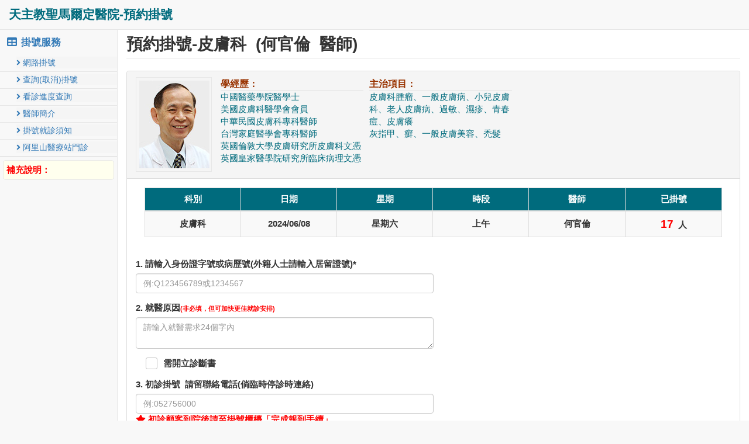

--- FILE ---
content_type: text/html; charset=utf-8
request_url: https://flw.stm.org.tw/reg/RegReal/Index?drID=0017&dat=1130608&dept=09&cls=1&roomid=33&v=13113
body_size: 180877
content:




<!DOCTYPE html>

<html>
<head>
    <meta http-equiv="Content-Type" content="text/html; charset=utf-8" />
    <meta charset="utf-8" />
    <meta http-equiv="cache-control" content="no-cache">
    <meta http-equiv="expires" content="0">
    <meta http-equiv="X-UA-Compatible" content="IE=edge" />
    <meta name="viewport" content="width=device-width, initial-scale=1.0">
    <title>何官倫 醫師 - 天主教聖馬爾定醫院-預約掛號系統</title>
    <link href="/reg/bower_components/bootstrap/dist/css/bootstrap.min.css" rel="stylesheet"/>
<link href="/reg/bower_components/metisMenu/dist/metisMenu.min.css" rel="stylesheet"/>
<link href="/reg/bower_components/font-awesome/css/font-awesome.min.css" rel="stylesheet"/>
<link href="/reg/css/fontawesome-5.14.0/css/all.min.css" rel="stylesheet"/>
<link href="/reg/dist/css/sb-admin-2.css" rel="stylesheet"/>

    <link href="/reg/css/allmedia.css" rel="stylesheet"/>

    <script src="/reg/Scripts/modernizr-2.6.2.js"></script>

    <!--[if !IE]> -->
    <script type="text/javascript" src="https://flw.stm.org.tw/flow/EUDC_Fonts/include.js?v=202306141"></script>
    <!-- <![endif]-->
    <script type="text/javascript" src="/reg/js/mobile-detect.min.js?v=20230613"></script>
</head>
<body>
    <div id="wrapper">

        <!-- Navigation -->
        <nav class="navbar navbar-default navbar-static-top" role="navigation" style="margin-bottom: 0">
            <div class="navbar-header">
                <button type="button" class="navbar-toggle" data-toggle="collapse" data-target=".navbar-collapse">
                    <span class="sr-only">&nbsp;</span>
                    <span class="icon-bar"></span>
                    <span class="icon-bar"></span>
                    <span class="icon-bar"></span>
                </button>
                <a class="navbar-brand" href="/reg/" title="預約掛號首頁">天主教聖馬爾定醫院-預約掛號</a>
            </div>


            <div class="navbar-default sidebar" role="navigation">
                <div class="sidebar-nav navbar-collapse">
                    <ul class="nav" id="side-menu">
                        <li class="active">
                            <a href="#" class="navtitle"><i class="fa fa-table fa-fw"></i> 掛號服務</a>
                            <ul>
                                <li>
                                    <a href="/reg/">
                                        <i class="fa fa-angle-right"></i>
                                        網路掛號
                                        <!--<img src='themes/classic/images/cmuh/submenu/onlineappointment_1.png' />-->
                                    </a>
                                </li>

                                <li>
                                    <a href="/reg/Search">
                                        <i class="fa fa-angle-right"></i>
                                        查詢(取消)掛號
                                        <!--<img src='themes/classic/images/cmuh/submenu/howreg_1.png' />-->
                                    </a>
                                </li>
                                <li>
                                        <a href="https://flw.stm.org.tw/webdrview/drviewb.html?showall=y&viewopt=app" target="_blank">
                                            <i class="fa fa-angle-right"></i>
                                            看診進度查詢
                                            <!--<img src='themes/classic/images/cmuh/submenu/clinicprogress_1.png' />-->
                                        </a>
                                </li>
                                <li>
                                    <a href="/reg/Home/DrDept">
                                        <i class="fa fa-angle-right"></i>
                                        醫師簡介
                                        <!--<img src='themes/classic/images/cmuh/submenu/clinicprogress_1.png' />-->
                                    </a>
                                </li>
                                <li>
                                    <a href="http://www.stm.org.tw/new/single.aspx?me_id=17" target="_blank">
                                        <i class="fa fa-angle-right"></i>
                                        掛號就診須知
                                        <!--<img src='themes/classic/images/cmuh/submenu/voiceinst_1.png' />-->
                                    </a>
                                </li>
                                <li class="hidd">
                                    <a href="http://www.stm.org.tw/new/single.aspx?me_id=58" target="_blank">
                                        <i class="fa fa-angle-right"></i>
                                        語音掛號說明
                                        <!--<img src='themes/classic/images/cmuh/submenu/voiceinst_1.png' />-->
                                    </a>
                                </li>
                                
                                <li>
                                    <a href="http://www.stm.org.tw/new/download/alishan_time.jpg?1090304" target="_blank">
                                        <i class="fa fa-angle-right"></i>
                                        阿里山醫療站門診
                                        <!--<img src='themes/classic/images/cmuh/submenu/voiceinst_1.png' />-->
                                    </a>
                                </li>
                            </ul>
                        </li>
                    </ul>
                    <div class="word2class">
                        <span style="color:red; font-weight:bold">補充說明：</span><br />
                        

                        
                    </div>
                </div>
                <!-- /.sidebar-collapse -->
            </div>
            <!-- /.navbar-static-side -->
        </nav>

        <div id="page-wrapper">
            <div class="row">
                <div class="col-lg-12">
                    <h1 class="page-header">預約掛號-皮膚科&nbsp;&nbsp;(何官倫&nbsp;&nbsp;醫師)</h1>
                </div>
                <!-- /.col-lg-12 -->
            </div>
            <!-- /.row -->
            <div class="row">
                <div class="col-lg-12">
                    <div class="panel panel-default">
                        <div class="panel-heading">
                            <div class="banclass">

                                <div class="imgclass"><img src="../images/drimg/0017.jpg" width="120" height="150"></div>
                                <div class="word1class">
                                    <div class="learn">
                                        <div class="divtitle">學經歷：</div>
                                        <div class="divcon">中國醫藥學院醫學士<br>
美國皮膚科醫學會會員<br>
中華民國皮膚科專科醫師<br>
台灣家庭醫學會專科醫師<br>
英國倫敦大學皮膚研究所皮膚科文憑<br>
英國皇家醫學院研究所臨床病理文憑</div>
                                    </div>
                                    <div class="ind">
                                        <div class="divtitle">主治項目：</div>
                                        <div class="divcon">皮膚科腫瘤、一般皮膚病、小兒皮膚科、老人皮膚病、過敏、濕疹、青春痘、皮膚癢<br/>灰指甲、癬、一般皮膚美容、禿髮</div>
                                    </div>
                                    
                                </div>
                                <div class="bgdown"></div>
                            </div>
                        </div>
                        <!-- /.panel-heading -->
                        <div class="panel-body">
                            <div class="col-xs-12 table-responsive">
                                <table class="table table-bordered table-striped">
                                    <thead>
                                        <tr>
                                            <th class="thclass">科別</th>
                                            <th class="thclass">日期</th>
                                            <th class="thclass">星期</th>
                                            <th class="thclass">時段</th>
                                            <th class="thclass">醫師</th>
                                            <th class="thclass">已掛號</th>
                                        </tr>
                                    </thead>
                                    <tbody>
                                        <tr>
                                            <td style="vertical-align:middle">皮膚科</td>
                                            <td style="vertical-align:middle">2024/06/08</td>
                                            <td style="vertical-align:middle">星期六</td>
                                            <td style="vertical-align:middle">上午</td>
                                            <td style="vertical-align:middle">何官倫</td>
                                            <td style="vertical-align:middle"><span style="color:red; font-size:1.25em">17</span>&nbsp;&nbsp;人</td>

                                        </tr>
                                    </tbody>
                                </table>
                                <div class="tipclass"></div>
                                <div class="tipclass" style="font-size:1.2em"></div>
                            </div>
                            <div class="form-group col-lg-12 clearboth">
                                <div id="divcontent">
                                    <label><I class="fa fa-lightbulb"></I>&nbsp;常用名單(點選名字可帶入身分證)</label>
                                    <ul>
                                        
                                    </ul>
                                </div>
                            </div>
                            <form action="Realok" method="post" onsubmit="return CheckForm();" name="fm1">
                                <div class="form-group col-lg-12">
                                    <label id="idnolab">1.&nbsp;請輸入身份證字號或病歷號(外籍人士請輸入居留證號)*</label>
                                    <input type="text" class="form-control" placeholder="例:Q123456789或1234567" id="reg_userid" name="reg_userid" maxlength="10" onKeyPress="return FormEnterKey(event)" required value="">
                                    <label id="brthlab" class="hidd">請輸入生日*</label>
                                    <input type="text" class="form-control hidd" placeholder="例:0580106" id="reg_brth" maxlength="7" name="reg_brth" onKeyPress="return FormEnterKey(event)" value="">
                                    <label id="covnum" class="hidd">請選擇劑別*</label>
                                    <ul style="list-style-type:none;" class="covnumclass hidd">
                                        <li>
                                            <input name="reg_covnum" class="magic-checkbox covNumList" id="reg_covnum01" type="radio" value="CO">
                                            <label for="reg_covnum01">第一劑</label>
                                        </li>
                                        <li>
                                            <input name="reg_covnum" class="magic-checkbox covNumList" id="reg_covnum02" type="radio" value="CX">
                                            <label for="reg_covnum02">第二劑</label>
                                        </li>
                                        
                                    </ul>
                                    <label id="mknum" class="hidd">請選擇劑別*</label>
                                    <ul style="list-style-type:none;" class="mknumclass hidd">
                                        <li>
                                            <input name="reg_mknum" class="magic-checkbox mkNumList" id="reg_mknum01" type="radio" value="MK1">
                                            <label for="reg_mknum01">第一劑</label>
                                        </li>
                                        <li>
                                            <input name="reg_mknum" class="magic-checkbox mkNumList" id="reg_mknum02" type="radio" value="MK2">
                                            <label for="reg_mknum02">第二劑</label>
                                        </li>
                                    </ul>
                                    <label id="covlab" class="hidd">請選擇疫苗廠牌*</label>
                                    <ul style="list-style-type:none;" class="covclass hidd">
                                        
                                        <li>
                                            <input name="reg_cov" class="magic-checkbox covList" id="reg_cov02" type="radio" value="G">
                                            <label for="reg_cov02">莫德納JN</label>
                                        </li>
                                        
                                        
                                    </ul>
                                    <label id="covthreelab" class="hidd">請選擇接種基礎加強劑原因(報到時需檢附證明)*</label>
                                    <ul style="list-style-type:none;" class="covthreeclass hidd">
                                        <li>
                                            <input name="reg_three" class="magic-checkbox covThreeList" id="reg_three01" type="radio" value="1">
                                            <label for="reg_three01">目前正進行或1年內曾接受免疫抑制治療之癌症患者</label>
                                        </li>
                                        <li>
                                            <input name="reg_three" class="magic-checkbox covThreeList" id="reg_three02" type="radio" value="2">
                                            <label for="reg_three02">器官移植患者/幹細胞移植患者</label>
                                        </li>
                                        <li>
                                            <input name="reg_three" class="magic-checkbox covThreeList" id="reg_three03" type="radio" value="3">
                                            <label for="reg_three03">中度/嚴重先天性免疫不全患者</label>
                                        </li>
                                        <li>
                                            <input name="reg_three" class="magic-checkbox covThreeList" id="reg_three04" type="radio" value="4">
                                            <label for="reg_three04">血液透析患者</label>
                                        </li>
                                        <li>
                                            <input name="reg_three" class="magic-checkbox covThreeList" id="reg_three05" type="radio" value="5">
                                            <label for="reg_three05">HIV陽性患者</label>
                                        </li>
                                        <li>
                                            <input name="reg_three" class="magic-checkbox covThreeList" id="reg_three06" type="radio" value="6">
                                            <label for="reg_three06">目前正使用高度免疫抑制藥物者</label>
                                        </li>
                                        <li>
                                            <input name="reg_three" class="magic-checkbox covThreeList" id="reg_three07" type="radio" value="7">
                                            <label for="reg_three07">過去6個月內接受化學治療或放射線治療者</label>
                                        </li>
                                        <li>
                                            <input name="reg_three" class="magic-checkbox covThreeList" id="reg_three08" type="radio" value="8">
                                            <label for="reg_three08">其他經醫師評估因免疫不全或免疫力低下，可接種基礎加強劑者</label>
                                        </li>
                                    </ul>
                                    <TABLE style="TABLE-LAYOUT: fixed; BORDER-COLLAPSE: collapse" width="100%" border="1" class="keyboard hidd">
                                        <TBODY>
                                            <TR align="left">
                                                <TD bgColor=#d6d7fe class="firsttd">
                                                    &nbsp;&nbsp;<i class="fa fa-keyboard" style="font-size:1.1em;color:#006b7d"></i>
                                                    <FONT style="FONT-SIZE: 16px; COLOR: blue">請輸入</FONT><SPAN id="div_title" style="COLOR: #9f0000" align="left">身分證字號</SPAN>
                                                </TD>
                                            </TR>
                                            <TR align="left">
                                                <TD style="WORD-WRAP: break-word" bgColor=#ffffff class="bottomtd">
                                                    <INPUT name="button" type=button class=btn2 onClick="mclick('A')" value="A">
                                                    <INPUT name="button" type=button class=btn2 onClick="mclick('B')" value="B">
                                                    <INPUT name="button" type=button class=btn2 onClick="mclick('C')" value="C">
                                                    <INPUT name="button" type=button class=btn2 onClick="mclick('D')" value="D">
                                                    <INPUT name="button" type=button class=btn2 onClick="mclick('E')" value="E">
                                                    <INPUT name="button" type=button class=btn2 onClick="mclick('F')" value="F">
                                                    <INPUT name="button" type=button class=btn2 onClick="mclick('G')" value="G">
                                                    <INPUT name="button" type=button class=btn2 onClick="mclick('H')" value="H">
                                                    <INPUT name="button" type=button class=btn2 onClick="mclick('I')" value="I">
                                                    <INPUT name="button" type=button class=btn2 onClick="mclick('J')" value="J">
                                                    <INPUT name="button" type=button class=btn2 onClick="mclick('K')" value="K">
                                                    <INPUT name="button" type=button class=btn2 onClick="mclick('L')" value="L">
                                                    <INPUT name="button" type=button class=btn2 onClick="mclick('M')" value="M">
                                                    <INPUT name="button" type=button class=btn2 onClick="mclick('N')" value="N">
                                                    <INPUT name="button" type=button class=btn2 onClick="mclick('O')" value="O">
                                                    <INPUT name="button" type=button class=btn2 onClick="mclick('P')" value="P">
                                                    <INPUT name="button" type=button class=btn2 onClick="mclick('Q')" value="Q">
                                                    <INPUT name="button" type=button class=btn2 onClick="mclick('R')" value="R">
                                                    <INPUT name="button" type=button class=btn2 onClick="mclick('S')" value="S">
                                                    <INPUT name="button" type=button class=btn2 onClick="mclick('T')" value="T">
                                                    <INPUT name="button" type=button class=btn2 onClick="mclick('U')" value="U">
                                                    <INPUT name="button" type=button class=btn2 onClick="mclick('V')" value="V">
                                                    <INPUT name="button" type=button class=btn2 onClick="mclick('W')" value="W">
                                                    <INPUT name="button" type=button class=btn2 onClick="mclick('X')" value="X">
                                                    <INPUT name="button" type=button class=btn2 onClick="mclick('Y')" value="Y">
                                                    <INPUT name="button" type=button class=btn2 onClick="mclick('Z')" value="Z">
                                                    <BR>
                                                    <INPUT name="button" type=button class=btn3 onClick="mclick('0')" value="0">
                                                    <INPUT name="button" type=button class=btn3 onClick="mclick('1')" value="1">
                                                    <INPUT name="button" type=button class=btn3 onClick="mclick('2')" value="2">
                                                    <INPUT name="button" type=button class=btn3 onClick="mclick('3')" value="3">
                                                    <INPUT name="button" type=button class=btn3 onClick="mclick('4')" value="4">
                                                    <INPUT name="button" type=button class=btn3 onClick="mclick('5')" value="5">
                                                    <INPUT name="button" type=button class=btn3 onClick="mclick('6')" value="6">
                                                    <INPUT name="button" type=button class=btn3 onClick="mclick('7')" value="7">
                                                    <INPUT name="button" type=button class=btn3 onClick="mclick('8')" value="8">
                                                    <INPUT name="button" type=button class=btn3 onClick="mclick('9')" value="9">
                                                    <BR>
                                                    <INPUT name="button" type=button class="btn btn-danger botclass" onclick=BackspaceIt(); value="<-刪除">
                                                    <INPUT name="button" type=button class="btn btn-primary botclass" onclick=cleanIt(); value="全部清除">
                                                </TD>
                                            </TR>
                                        </TBODY>
                                    </TABLE>
                                </div>

                                <div class="form-group col-lg-12 zmdiv hidd" style="margin:0px;">
                                    <label>2.&nbsp;就醫方式<span style="color:#f00;font-size:0.75em;">(非必填)</span></label>
                                    <ul style="list-style-type:none;">
                                        <li>
                                            <input name="reg_ck04" class="magic-checkbox checkBoxList" id="reg_ck04" type="checkbox" value="">
                                            <label for="reg_ck04">到院看診</label><span class="getnone"></span>
                                        </li>
                                        <li class="zmclass">
                                            <input name="reg_ck03" class="magic-checkbox checkBoxList" id="reg_ck03" type="checkbox" value="採用視訊診療">
                                            <label for="reg_ck03">採用視訊診療</label><span class="getephone"></span>
                                        </li>
                                    </ul>
                                    <label id="zmlab">請選擇身分類別(報到時需檢附證明)*</label>
                                    <ul style="list-style-type:none;">
                                        <li>
                                            <input name="reg_zm" class="magic-checkbox zmBoxList" id="reg_zm01" type="radio" value="A">
                                            <label for="reg_zm01">急性後期照護</label>
                                        </li>
                                        <li>
                                            <input name="reg_zm" class="magic-checkbox zmBoxList" id="reg_zm02" type="radio" value="D">
                                            <label for="reg_zm02">疾病末期照護</label>
                                        </li>
                                        <li>
                                            <input name="reg_zm" class="magic-checkbox zmBoxList" id="reg_zm03" type="radio" value="H">
                                            <label for="reg_zm03">居家醫療照護</label>
                                        </li>
                                        <li>
                                            <input name="reg_zm" class="magic-checkbox zmBoxList" id="reg_zm04" type="radio" value="I">
                                            <label for="reg_zm04">災害，傳染病或其他變故照護</label>
                                        </li>
                                        <li>
                                            <input name="reg_zm" class="magic-checkbox zmBoxList" id="reg_zm05" type="radio" value="L">
                                            <label for="reg_zm05">長期照顧服務</label>
                                        </li>
                                        <li>
                                            <input name="reg_zm" class="magic-checkbox zmBoxList" id="reg_zm06" type="radio" value="N">
                                            <label for="reg_zm06">國際醫療照護</label>
                                        </li>
                                        <li>
                                            <input name="reg_zm" class="magic-checkbox zmBoxList" id="reg_zm07" type="radio" value="M">
                                            <label for="reg_zm07">行動不便照護</label>
                                        </li>
                                        <li>
                                            <input name="reg_zm" class="magic-checkbox zmBoxList" id="reg_zm08" type="radio" value="J">
                                            <label for="reg_zm08">矯正機關收容照護</label>
                                        </li>
                                        <li>
                                            <input name="reg_zm" class="magic-checkbox zmBoxList" id="reg_zm09" type="radio" value="F">
                                            <label for="reg_zm09">家庭醫師收治照護</label>
                                        </li>
                                        <li>
                                            <input name="reg_zm" class="magic-checkbox zmBoxList" id="reg_zm10" type="radio" value="C">
                                            <label for="reg_zm10">慢性病照護計劃收案</label>
                                        </li>
                                    </ul>
                                </div>

                                <div class="form-group col-lg-12 newres" style="margin:0px;">
                                    <label><span class="getthree">3</span>.&nbsp;就醫原因<span class="cdclass hidd" style="color:#f00;font-size:0.75em;">(發展緩慢項目請勾選，可複選*)</span><span class="noclass" style="color:#f00;font-size:0.75em;">(非必填，但可加快更佳就診安排)</span></label>
                                    <div class="form-group newres">
                                        
                                        <textarea rows="2" name="reg_comment" class="form-control" id="reg_comment" placeholder="請輸入就醫需求24個字內" maxlength="24"></textarea>
                                    </div>
                                    <ul>
                                        <li class="res001">
                                            <input name="reg_ck01" class="magic-checkbox checkBoxList" id="reg_ck01" type="checkbox" value="需開立診斷書">
                                            <label for="reg_ck01">需開立診斷書</label>
                                        </li>
                                        <li class="ckdisab res002">
                                            <input name="reg_ck02" class="magic-checkbox checkBoxList" id="reg_ck02" type="checkbox" value="申請殘障鑑定">
                                            <label for="reg_ck02">申請殘障鑑定</label>
                                        </li>
                                        <li class="res007" style="display:none;">
                                            <input name="reg_ck07" class="magic-checkbox checkBoxList" id="reg_ck07" type="checkbox" value="失智症評估">
                                            <label for="reg_ck07">失智症評估</label>
                                        </li>
                                        <li class="res003">
                                            <input name="reg_cd01" class="magic-checkbox checkBoxList" id="reg_cd01" type="checkbox" value="精細動作">
                                            <label for="reg_cd01">精細動作</label>
                                        </li>
                                        <li class="res004">
                                            <input name="reg_cd02" class="magic-checkbox checkBoxList" id="reg_cd02" type="checkbox" value="粗大動作">
                                            <label for="reg_cd02">粗大動作</label>
                                        </li>
                                        <li class="res005">
                                            <input name="reg_cd03" class="magic-checkbox checkBoxList" id="reg_cd03" type="checkbox" value="認知語言">
                                            <label for="reg_cd03">認知語言</label>
                                        </li>
                                        <li class="res006">
                                            <input name="reg_cd04" class="magic-checkbox checkBoxList" id="reg_cd04" type="checkbox" value="情緒發展">
                                            <label for="reg_cd04">情緒發展</label>
                                        </li>
                                    </ul>
                                </div>

                                <div class="form-group">
                                    <label><span class="getnum">4</span>.&nbsp;初診掛號&nbsp;&nbsp;請留聯絡電話(倘臨時停診時連絡)</label>
                                    <input name="reg_tel" class="form-control" id="reg_tel" placeholder="例:052756000" value="" maxlength="12" onKeyPress="return FormEnterKey(event)" onkeyup="value=value.replace(/[^\d]/g,'')">
                                    <label style="color:#f00;font-weight:bold"><i class="fa fa-star"></i>&nbsp;初診顧客到院後請至掛號櫃檯「完成報到手續」。</label><br />
                                    <label style="color:#f00;font-weight:bold"><i class="fa fa-star"></i>&nbsp;初診預約者，須於10:00前、15:00前、19:00前，到該診間，插入健保卡報到候診。</label><br />
                                    <label style="color:#f00;font-weight:bold"><i class="fa fa-star"></i>&nbsp;(因科別屬性不同，請依各科別之報到規定辦理報到。)</label><br />
                                    <label class="spclab"><a href="https://flw.stm.org.tw/Martin/NewPaInfo/Create" target="_blank" class="btn btn-success" title="前往填寫頁面，開新視窗。"><i class="fa fa-star"></i>&nbsp;初診基本資料填寫</a><span class="spcclass">(以利加快到院就診時作業)</span></label>
                                    <TABLE style="TABLE-LAYOUT: fixed; BORDER-COLLAPSE: collapse" width="100%" border="1" class="keyboard hidd">
                                        <TBODY>
                                            <TR align="left">
                                                <TD bgColor=#d6d7fe class="firsttd">
                                                    &nbsp;&nbsp;<i class="fa fa-keyboard" style="font-size:1.1em;color:#006b7d"></i>
                                                    <FONT style="FONT-SIZE: 16px; COLOR: blue">請輸入</FONT><SPAN id="div_title" style="COLOR: #9f0000" align="left">電話號碼</SPAN>
                                                </TD>
                                            </TR>
                                            <TR align="left">
                                                <TD style="WORD-WRAP: break-word" bgColor=#ffffff class="bottomtd">
                                                    <INPUT name="button" type=button class=btn3 onClick="sclick('0')" value="0">
                                                    <INPUT name="button" type=button class=btn3 onClick="sclick('1')" value="1">
                                                    <INPUT name="button" type=button class=btn3 onClick="sclick('2')" value="2">
                                                    <INPUT name="button" type=button class=btn3 onClick="sclick('3')" value="3">
                                                    <INPUT name="button" type=button class=btn3 onClick="sclick('4')" value="4">
                                                    <INPUT name="button" type=button class=btn3 onClick="sclick('5')" value="5">
                                                    <INPUT name="button" type=button class=btn3 onClick="sclick('6')" value="6">
                                                    <INPUT name="button" type=button class=btn3 onClick="sclick('7')" value="7">
                                                    <INPUT name="button" type=button class=btn3 onClick="sclick('8')" value="8">
                                                    <INPUT name="button" type=button class=btn3 onClick="sclick('9')" value="9">
                                                    <BR>
                                                    <INPUT name="button" type=button class="btn btn-danger botclass" onclick=BackspaceIt_s(); value="<-刪除">
                                                    <INPUT name="button" type=button class="btn btn-primary botclass" onclick=cleanIt_s(); value="全部清除">
                                                </TD>
                                            </TR>
                                        </TBODY>
                                    </TABLE>
                                </div>
                                <div class="form-group hidd">
                                    <label>3.&nbsp;隱私保護(於就診清單姓名呈現方式，以王大同為例)</label>
                                    <div class="form-control">
                                        <input type="radio" name="reg_radio" id="radio1" value="radio" checked>
                                        <label for="radio1" class="radioclass">王○同</label>
                                        &nbsp;&nbsp;<span style="color:#006b7d">或</span>&nbsp;&nbsp;&nbsp;&nbsp;&nbsp;&nbsp;
                                        <input type="radio" name="reg_radio" id="radio2" value="radio">
                                        <label for="radio2" class="radioclass">○○○</label>
                                    </div>
                                    <input id="reg_date" name="reg_date" type="hidden" value="1130608" />
                                    <input id="reg_drid" name="reg_drid" type="hidden" value="0017" />
                                    <input id="reg_dept" name="reg_dept" type="hidden" value="09" />
                                    <input id="reg_roomid" name="reg_roomid" type="hidden" value="33" />
                                    <input id="reg_cls" name="reg_cls" type="hidden" value="1" />
                                    <input id="bot_ip" name="bot_ip" type="hidden" value="210.242.150.21" />
                                    <input id="reg_showdept" name="reg_showdept" type="hidden" value="09" />
                                    <input id="reg_ckval" name="reg_ckval" type="hidden" value="" />
                                    <input id="reg_ckco" name="reg_ckco" type="hidden" value="" />
                                    <input id="sess_id" name="sess_id" type="hidden" value="" />
                                    <input id="reg_cknum" name="reg_cknum" type="hidden" value="" />
                                    <input id="reg_ckthree" name="reg_ckthree" type="hidden" value="" />
                                    <input id="reg_weeknum" name="reg_weeknum" type="hidden" value="6" />
                                    <input id="reg_nowdate" name="reg_nowdate" type="hidden" value="1150118" />
                                    <input id="reg_device" name="reg_device" type="hidden" value="" />
                                </div>

                                <div class="form-group col-md-12">
                                    <button type="submit" class="btn btn-primary" id="subsend">我要掛號</button>
                                    <button type="reset" class="btn btn-danger">重填資料</button>
                                    <button type="button" class="btn btn-warning" onClick="history.go(-1)">回上一頁</button>
                                    <button type="button" class="btn btn-info" id="commuser">常用名單</button>
                                    <input name="insert" type="hidden" id="insert" value="yes">
                                </div>
                            </form>
                            <!-- /.table-responsive -->
                        </div>
                        <!-- /.panel-body -->
                    </div>
                    <!-- /.panel -->
                </div>
                <!-- /.col-lg-12 -->
            </div>
            <!-- /.row -->
        </div>
        <!-- /#page-wrapper -->
        <div id="footer">
            <p>Ⓒ天主教中華聖母修女會醫療財團法人天主教聖馬爾定醫院</p>
            <p>如有問題  請撥服務專線：(05)275-6555</p>
        </div>
    </div>
    <!-- /#wrapper -->
    <style type="text/css">
        body {
            font-family: "微軟正黑體", Arial;
        }

        .navbar-default .navbar-brand {
            color: #006B7D;
            font-weight: bold;
            font-size: 1.5em;
        }

            .navbar-default .navbar-brand:hover {
                color: #006B7D;
            }

        #side-menu ul {
            list-style: none;
            padding: 0px;
            margin: 0px;
        }

            #side-menu ul li {
                width: 100%;
                padding-top: 3px;
                padding-bottom: 5px;
                padding-left: 28px;
            }

                #side-menu ul li a {
                    display: block;
                    background-color: #f5f5f5;
                }

                    #side-menu ul li a:hover {
                        text-decoration: none;
                        color: #930;
                    }

        .navtitle {
            font-size: 1.2em;
            font-weight: bold;
        }

        #brthlab, #covlab, #covthreelab, #covnum, #mknum {
            color: #f00;
        }
        .covthreeclass li {
            width: 100%;
        }
        .clearboth {
            clear: both;
        }

        .col-md-6 {
            width: 100%;
        }

            .col-md-6 .panel-heading {
                font-size: 1.2em;
                background-color: #006B7D;
                color: #fff;
                font-weight: bold;
                border: solid 1px #006B7D;
            }

            .col-md-6 ul {
                list-style: none;
                background-color: #f00;
                width: 100%;
            }

                .col-md-6 ul li {
                    border: solid 1px #006b7d;
                    width: 19%;
                    padding: 5px;
                    margin-bottom: 10px;
                    margin-right: 10px;
                    float: left;
                    background-color: #ffc;
                    text-align: center;
                    border-radius: 5px;
                }

        .getephone {
            color: #f00;
            font-weight: bold;
            font-size: 0.875em;
        }

        .col-lg-12 h1 {
            margin-top: 10px;
            font-size: 2em;
            font-weight: bold;
        }

        .col-lg-12 ul {
            list-style-type: none;
            width: 100%;
            padding-left: 17px;
        }

            .col-lg-12 ul li {
                display: inline-block;
                margin-right: 20px;
            }

                .col-lg-12 ul li.zmclass {
                    display: none;
                    margin-right: 20px;
                }

        table td {
            text-align: center;
        }

        table th {
            text-align: center;
            width: 12.5%;
        }

        .thclass {
            background-color: #006b7d;
            color: #fff;
        }

        .titleclass {
            background-color: #006b7d;
            color: #fff;
            font-weight: bold;
        }

        table {
            font-size: 1.1em;
            font-weight: bold;
        }

        .banclass {
            color: #006B7D;
            font-size: 1.05em;
            position: relative;
        }

            .banclass .imgclass {
                width: 130px;
                padding: 5px;
                border: solid 1px #e7e7e7;
                margin-right: 15px;
                float: left;
            }

        .word1class {
            width: 80%;
            float: left;
        }

        .learn {
            float: left;
            margin-right: 10px;
        }

        .ind {
            float: left;
            margin-right: 10px;
        }

        .divtitle {
            font-size: 1.1em;
            font-weight: bold;
            color: #930;
            border-bottom: solid 1px #ddd;
        }

        .bgdown {
            clear: both;
            height: 1px;
        }

        .word2class {
            background-color: #ffe;
            border: solid 1px #e7e7e7;
            border-radius: 5px;
            margin-top: 10px;
            padding: 5px;
            color: #006b7d;
            margin: 5px;
            font-size: 1.1em;
        }

        .radioclass {
            margin-right: 20px;
        }

        .form-group {
            font-size: 1.05em;
        }

        .sidebar {
            width: 200px;
        }

        .tipclass {
            margin: 0px;
            padding-right: 10px;
            color: #f00;
            font-weight: bold;
            margin-bottom: 5px;
        }

        .col-lg-12 {
            padding: 0px;
        }

        .hidd {
            display: none;
        }

        .panel-heading {
            min-height: 180px;
        }

        .nav > li > a {
            padding: 10px 10px;
        }

        .navbar-brand.indexpage {
            font-size: 1em;
            position: absolute;
            right: 70px;
            border: solid 1px #006B7D;
            border-radius: 7px;
            color: #fff;
            background-color: #006B7D;
            height: 40px;
            margin-top: 5px;
            padding-top: 9px;
        }

            .navbar-brand.indexpage:hover {
                color: #930;
                background-color: #ffc;
            }

        form table td {
            text-align: left;
        }

            form table td input {
                margin: 5px;
                width: 40px;
                height: 40px;
                border: solid 1px #006b7d;
                border-radius: 5px;
                background-color: #ffe;
            }

        .keyboard {
            margin-top: 5px;
            border: solid 1px #ccc;
        }

            .keyboard td {
                border: solid 1px #ccc;
            }

        .firsttd {
            border-top-left-radius: 5px;
            border-top-right-radius: 5px;
        }

        .bottomtd {
            border-bottom-left-radius: 5px;
            border-bottom-right-radius: 5px;
        }

        .botclass {
            width: 150px;
            margin-bottom: 10px;
        }

        .spcclass {
            color: #f00;
        }

        .spclab {
            margin-top: 5px;
        }

            .spclab a {
                margin-right: 10px;
            }

        #footer {
            width: 100%;
            clear: both;
            margin-bottom: 10px;
        }

            #footer p {
                font-size: 1em;
                color: #006b7d;
                text-align: center;
                margin: 0px;
                line-height: 1.4;
            }

        .covclass, .covnumclass, .mknumclass {
            margin-bottom: -5px;
        }
        #divcontent {
            clear: both;
        }

            #divcontent label {
                color: #006b7d;
            }

            #divcontent ul {
                list-style: none;
                margin: 0px;
                padding: 5px;
            }

                #divcontent ul li {
                    display: inline;
                    width: 250px;
                    padding: 5px;
                    border: solid 1px #ccc;
                    background-color: #ffc;
                    border-radius: 5px;
                    margin-right: 10px;
                }

        @media (min-width:768px) {
            #page-wrapper {
                margin: 0 0 0 200px;
            }

            .form-control {
                width: 50%;
            }

            .learn {
                width: 30%;
            }

            .ind {
                width: 30%;
            }
        }

        @media (max-width:768px) {
            .col-md-6 ul li {
                width: 200px;
            }

            .form-control {
                width: 50%;
            }
            /*.sidebar {
                width: 100%;
            }*/
            .learn {
                width: 80%;
            }

            .ind {
                width: 80%;
            }
        }

        @media (max-width:568px) {
            .col-md-6 ul li {
                width: 100%;
            }

            .form-control {
                width: 100%;
            }

            .sidebar {
                width: 100%;
            }

            .learn {
                width: 100%;
            }

            .ind {
                width: 100%;
            }
        }
    </style>
    <script src="/reg/Scripts/jquery-1.10.2.js"></script>

    <script src="/reg/bower_components/jquery/dist/jquery.min.js"></script>
<script src="/reg/bower_components/bootstrap/dist/js/bootstrap.min.js"></script>
<script src="/reg/bower_components/metisMenu/dist/metisMenu.min.js"></script>
<script src="/reg/dist/js/sb-admin-2.js"></script>
<script src="/reg/css/fontawesome-5.14.0/css/all.min.js"></script>

    <script src="/reg/Scripts/Stm/jQuery.md5.js"></script>
<script src="/reg/Scripts/Stm/handlebars-v4.0.5.js"></script>
<script src="/reg/Scripts/Stm/handlebarsHelper.js"></script>
<script src="/reg/Scripts/Stm/StmCheckData.js"></script>
<script src="/reg/Scripts/Stm/StmAjax.js"></script>

    
</body>
</html>

<script type="text/javascript">
    window.onpageshow = function (event) {
        if (event.persisted) {
            window.location = "/reg/";
        }
    };
    var admId = [];
    var zm = "";
    $(document).ready(function () {
        //取設備資訊
        Array.prototype.contains = function (needle) {
            for (i in this) {
                if (this[i].indexOf(needle) > 0)
                    return i;
            }
            return -1;
        }
        var device_type = navigator.userAgent;
        $("#reg_device").val(device_type);

        if ($("#bot_ip").val() == "192.168.23.11" || $("#bot_ip").val() == "192.168.101.44" || $("#bot_ip").val() == "192.168.101.36") {
            $(".keyboard").removeClass("hidd");
        }
        if ($("#reg_cls").val() == "3" || $("#reg_weeknum").val() == "6") {
            $(".newres li.ckdisab").css({ "display": "none" });
        }
        if ($("#reg_dept").val() == "19" || $("#reg_dept").val() == "20" || $("#reg_dept").val() == "24") {
            $(".newres li.res007").css({ "display": "" });
        }
        var getdate = $("#reg_date").val() * 1;
        var getcls = $("#reg_cls").val();
        //if ($("#reg_dept").val() == "27" && $("#reg_drid").val() == "0597") {
        //    if ((getdate == 1100519 || getdate == 1100521 || getdate == 1100526 || getdate == 1100528) && getcls=="1") {
        //        $(".zmdiv").removeClass("hidd");
        //        $(".col-lg-12 ul li.zmclass").css({ "display": "inline-block" });            
        //    }            
        //}
        //if ($("#reg_date").val() * 1 < 1100529 && $("#reg_dept").val() == "16" && $("#reg_drid").val() == "0497") {
        //    if (getdate == 1100524 && getcls=="2") {
        //        $(".zmdiv").removeClass("hidd");
        //        $(".col-lg-12 ul li.zmclass").css({ "display": "inline-block" });
        //    }            
        //}
        if ($("#reg_date").val() * 1 < 1110801 && ($("#reg_showdept").val().substring(0, 2) == "27" || $("#reg_showdept").val().substring(0, 2) == "16" || $("#reg_showdept").val().substring(0, 2) == "14" || $("#reg_showdept").val().substring(0, 2) == "22" || $("#reg_showdept").val().substring(0, 2) == "24" || $("#reg_showdept").val().substring(0, 2) == "09" || $("#reg_showdept").val().substring(0, 2) == "21" || $("#reg_showdept").val().substring(0, 2) == "06" || $("#reg_showdept").val().substring(0, 2) == "23")) {
            if ($("#reg_dept").val() == "23") {
                if ($("#reg_drid").val() == "0515" || $("#reg_drid").val() == "0213") {

                } else {
                    if (getcls == "3") {

                    } else {
                        $(".zmdiv").removeClass("hidd");
                        $(".col-lg-12 ul li.zmclass").css({ "display": "inline-block" });
                    }
                }
            } else if ($("#reg_dept").val() == "27") {
                if (getcls == "3" || $("#reg_date").val() * 1 == 1110702 || $("#reg_date").val() * 1 == 1110709 || $("#reg_date").val() * 1 == 1110716 || $("#reg_date").val() * 1 == 1110723 || $("#reg_date").val() * 1 == 1110730) {

                } else {
                    if ($("#reg_date").val() * 1 >= 1101201) {
                        switch ($("#reg_drid").val()) {
                            case "0510":
                                if ($("#reg_date").val() * 1 == 1110704 || $("#reg_date").val() * 1 == 1110705 || $("#reg_date").val() * 1 == 1110707 || $("#reg_date").val() * 1 == 1110708 || $("#reg_date").val() * 1 == 1110711 || $("#reg_date").val() * 1 == 1110712 || $("#reg_date").val() * 1 == 1110714 || $("#reg_date").val() * 1 == 1110715 || $("#reg_date").val() * 1 == 1110718 || $("#reg_date").val() * 1 == 1110719 || $("#reg_date").val() * 1 == 1110721 || $("#reg_date").val() * 1 == 1110722 || $("#reg_date").val() * 1 == 1110725 || $("#reg_date").val() * 1 == 1110726 || $("#reg_date").val() * 1 == 1110728 || $("#reg_date").val() * 1 == 1110729) {
                                    $(".zmdiv").removeClass("hidd");
                                    $(".col-lg-12 ul li.zmclass").css({ "display": "inline-block" });
                                }
                                break;
                            case "0552":
                                if ($("#reg_date").val() * 1 == 1110705 || $("#reg_date").val() * 1 == 1110712 || $("#reg_date").val() * 1 == 1110719 || $("#reg_date").val() * 1 == 1110726) {
                                    $(".zmdiv").removeClass("hidd");
                                    $(".col-lg-12 ul li.zmclass").css({ "display": "inline-block" });
                                }
                                break;
                            case "0597":
                                if ($("#reg_date").val() * 1 == 1110706 || $("#reg_date").val() * 1 == 1110713 || $("#reg_date").val() * 1 == 1110720 || $("#reg_date").val() * 1 == 1110727) {
                                    $(".zmdiv").removeClass("hidd");
                                    $(".col-lg-12 ul li.zmclass").css({ "display": "inline-block" });
                                }
                                break;
                            case "0498":
                                if ($("#reg_date").val() * 1 == 1110707 || $("#reg_date").val() * 1 == 1110714 || $("#reg_date").val() * 1 == 1110721 || $("#reg_date").val() * 1 == 1110728) {
                                    $(".zmdiv").removeClass("hidd");
                                    $(".col-lg-12 ul li.zmclass").css({ "display": "inline-block" });
                                }
                                break;
                            case "0746":
                                if ($("#reg_date").val() * 1 == 1110708 || $("#reg_date").val() * 1 == 1110715 || $("#reg_date").val() * 1 == 1110722 || $("#reg_date").val() * 1 == 1110729) {
                                    $(".zmdiv").removeClass("hidd");
                                    $(".col-lg-12 ul li.zmclass").css({ "display": "inline-block" });
                                }
                                break;
                            default:
                                break;
                        }
                    } else {
                        $(".zmdiv").removeClass("hidd");
                        $(".col-lg-12 ul li.zmclass").css({ "display": "inline-block" });
                    }                    
                }
            } else if ($("#reg_dept").val() == "09") {
                if ($("#reg_date").val() * 1 == 1110707 || $("#reg_date").val() * 1 == 1110714 || $("#reg_date").val() * 1 == 1110721 || $("#reg_date").val() * 1 == 1110728) {
                    if ($("#reg_drid").val() == "0765" && $("#reg_cls").val() == "1") {

                    } else {
                        if (getcls == "3" || $("#reg_date").val() * 1 == 1110709 || $("#reg_date").val() * 1 == 1110716 || $("#reg_date").val() * 1 == 1110723 || $("#reg_date").val() * 1 == 1110730) {

                        } else {
                            $(".zmdiv").removeClass("hidd");
                            $(".col-lg-12 ul li.zmclass").css({ "display": "inline-block" });
                        }
                    }
                } else if ($("#reg_date").val() * 1 == 1110705 || $("#reg_date").val() * 1 == 1110712 || $("#reg_date").val() * 1 == 1110719 || $("#reg_date").val() * 1 == 1110726) {
                    if ($("#reg_drid").val() == "0765" && $("#reg_cls").val() == "2") {

                    } else {
                        if (getcls == "3" || $("#reg_date").val() * 1 == 1110709 || $("#reg_date").val() * 1 == 1110716 || $("#reg_date").val() * 1 == 1110723 || $("#reg_date").val() * 1 == 1110730) {

                        } else {
                            $(".zmdiv").removeClass("hidd");
                            $(".col-lg-12 ul li.zmclass").css({ "display": "inline-block" });
                        }
                    }
                } else {
                    if (getcls == "3" || $("#reg_date").val() * 1 == 1110709 || $("#reg_date").val() * 1 == 1110716 || $("#reg_date").val() * 1 == 1110723 || $("#reg_date").val() * 1 == 1110730) {

                    } else {
                        $(".zmdiv").removeClass("hidd");
                        $(".col-lg-12 ul li.zmclass").css({ "display": "inline-block" });
                    }
                }
            } else if ($("#reg_dept").val() == "24") {
                if ($("#reg_drid").val() == "0083") {

                } else {
                    if (getcls == "3") {

                    } else {
                        $(".zmdiv").removeClass("hidd");
                        $(".col-lg-12 ul li.zmclass").css({ "display": "inline-block" });
                    }
                }
            } else {
                if (getcls == "3" || $("#reg_date").val() * 1 == 1110709 || $("#reg_date").val() * 1 == 1110716 || $("#reg_date").val() * 1 == 1110723 || $("#reg_date").val() * 1 == 1110730) {

                } else {
                    $(".zmdiv").removeClass("hidd");
                    $(".col-lg-12 ul li.zmclass").css({ "display": "inline-block" });
                }     
            }
        }
        if ($("#reg_showdept").val() == "X7") {
            $(".newres li.res001").css({ "display": "none" });
            $(".newres li.res002").css({ "display": "none" });
            $(".cdclass").removeClass("hidd");
            $(".noclass").addClass("hidd");
            $('#reg_userid').keyup(function () {
                var idNo = $(this).val();
                idNo = idNo.toUpperCase();//小寫轉大寫
                if (idNo.length === 10) {
                    if (!StmCheckID(idNo)) {
                        alert("請輸入正確身份證字號或居留證號!!");
                        return false;
                    }
                    else {
                        $.ajax({
                            type: "POST",
                            async: false,
                            url: "/reg/Service/VaccCKIdno",//要傳值的頁面
                            data: { userno: $("#reg_userid").val() },//要傳送的值
                            error: function (xhr) {
                                //若傳送失敗時顯示
                            },
                            success: function (userinfo) {
                                var obj = JSON.parse(userinfo);
                                var index = 0;
                                $("#reg_brth").val(obj.response[0].brth); 
                                if ($("#reg_brth").val() != "" && $("#reg_brth").val() != null) {
                                    //計算預約當天實際年齡
                                    var getagecal = ($("#reg_date").val() * 1 - $("#reg_brth").val() * 1).toString();
                                    var getage = 0;
                                    if (getagecal.length == 7) {
                                        getage = getagecal.substring(0, 3) * 1;
                                    } else if (getagecal.length == 6) {
                                        getage = getagecal.substring(0, 2) * 1;
                                    } else if (getagecal.length == 5) {
                                        getage = getagecal.substring(0, 1) * 1;
                                    } else {
                                        getage = 0;
                                    }
                                    if (getage >= 7) {
                                        alert("此診僅開放未滿7歲(不含7歲)兒童!!");
                                    } else {
                                        //alert($("#reg_brth").val());
                                    }
                                } else {
                                    alert("您為初診患者，\n此診僅開放未滿7歲(不含7歲)兒童，\n若您符合資格請忽略此提示訊息!!");
                                }
                            }
                        });
                        return false;
                    }
                }
                return false;
            });
        } else {
            $(".newres li.res003").css({ "display": "none" });
            $(".newres li.res004").css({ "display": "none" });
            $(".newres li.res005").css({ "display": "none" });
            $(".newres li.res006").css({ "display": "none" });            
        }
        $("#reg_ck04").attr("checked", true);
        $("label[for=reg_ck04]").addClass("checkyes");
        $(".checkBoxList").click(function () {
            var checkVal = "";
            if ($("#reg_userid").val() != "" && $("#reg_userid").val() != null) {
                //當天不接受電話視訊診療判斷
                if ($("#reg_date").val() == "1100615") {
                    $(".checkBoxList").each(function (e) {
                        if (this.id != "reg_ck04") {
                            $("#" + this.id).prop("checked", false);
                        }
                    });
                    alert("當日掛號不提供「電話診療」, 請您改掛其它日期\n如有特殊情況, 請撥打專線05 - 2756555由專人為您服務。")
                    $("#reg_ck04").prop("checked", true);
                    $("label[for=reg_ck04]").addClass("checkyes");
                } else {
                    if (this.checked) {
                        $("label[for=" + this.id + "]").addClass("checkyes");
                    } else {
                        $("label[for=" + this.id + "]").removeClass("checkyes");
                    }
                    if ($("#reg_showdept").val().substring(0, 2) == "27" || $("#reg_showdept").val().substring(0, 2) == "16" || $("#reg_showdept").val().substring(0, 2) == "14" || $("#reg_showdept").val().substring(0, 2) == "22" || $("#reg_showdept").val().substring(0, 2) == "24" || $("#reg_showdept").val().substring(0, 2) == "09" || $("#reg_showdept").val().substring(0, 2) == "21" || $("#reg_showdept").val().substring(0, 2) == "06" || $("#reg_showdept").val().substring(0, 2) == "23") {
                        if (this.id == "reg_ck03") {
                            $("#reg_ck03").each(function (e) {
                                if (this.checked) {
                                    zm = $("#reg_dept").val() + " Z";//視訊
                                    //zm = $("#reg_dept").val() + " T";//電話
                                    $.ajax({
                                        type: "POST",
                                        async: false,
                                        url: "../Service/CKPhone",//要傳值的頁面
                                        data: { userno: $("#reg_userid").val() },//要傳送的值
                                        error: function (xhr) {
                                            //若傳送失敗時顯示
                                        },
                                        success: function (info) {
                                            $(".getephone").html("<span style=\"color:#00f;\">" + info + "</span><br />請確認電話是否正確，若有誤請於<span style=\"color:#00f;\">【就醫原因】</span>輸入可聯絡之電話。<br />(服務時段週一至週五8:30-12:00、13:00-17:00由專人安排看診)");
                                        }
                                    });
                                    //$(".getephone").html("(服務時段週一至週五8:30-12:00、13:00-17:00由專人安排看診)");
                                    $(".getnone").html("&nbsp;<br />&nbsp;<br />&nbsp;");
                                    $("#reg_ck04").prop("checked", false);
                                    $("label[for=reg_ck04]").removeClass("checkyes");
                                } else {
                                    zm = $("#reg_dept").val();
                                    $(".getephone").html("");
                                    $(".getnone").html("");
                                    $("#reg_ck04").prop("checked", true);
                                    $("label[for=reg_ck04]").addClass("checkyes");
                                }
                                $("#reg_showdept").val(zm);
                            });
                        }
                        if (this.id == "reg_ck04") {
                            $("#reg_ck04").each(function (e) {
                                if (this.checked) {
                                    $("#reg_ck04").prop("checked", true);
                                    $("label[for=reg_ck04]").addClass("checkyes");
                                    $("#reg_ck03").prop("checked", false);
                                    $("label[for=reg_ck03]").removeClass("checkyes");
                                    zm = $("#reg_dept").val();
                                    $(".getephone").html("");
                                    $(".getnone").html("");
                                } else {
                                    $("#reg_ck04").prop("checked", false);
                                    $("label[for=reg_ck04]").removeClass("checkyes");
                                    $("#reg_ck03").prop("checked", true);
                                    $("label[for=reg_ck03]").addClass("checkyes");
                                    zm = $("#reg_dept").val() + " Z";//視訊
                                    //zm = $("#reg_dept").val() + " T";//電話
                                    $(".getephone").html("(服務時段週一至週五8:30-12:00、13:00-17:00由專人安排看診)");
                                    $(".getnone").html("&nbsp;");
                                }
                                $("#reg_showdept").val(zm);
                            });
                        }
                    }
                    $(".checkBoxList").each(function (e) {
                        if (this.checked) {
                            if ($("#" + this.id).val() != "" && $("#" + this.id).val() != null) {
                                checkVal = $("#" + this.id).val() + '|' + checkVal;
                            }
                        }
                    });
                    $("#reg_ckval").val(checkVal);
                }
            } else {
                $(".checkBoxList").each(function (e) {
                    if (this.id != "reg_ck04") {
                        $("#" + this.id).prop("checked", false);
                    }
                });

                alert("請先輸入身分證字號或病歷號!!");
                $("#reg_ck04").prop("checked", true);
                $("label[for=reg_ck04]").addClass("checkyes");
            }
        })
        $(".covList").click(function () {
            var getcovid = this.id;
            $("label[for=reg_cov01]").removeClass("checkyes");
            $("label[for=reg_cov02]").removeClass("checkyes");
            $("label[for=reg_cov03]").removeClass("checkyes");
            $("label[for=reg_cov04]").removeClass("checkyes");
            $("label[for=reg_cov05]").removeClass("checkyes");
            $("label[for=" + getcovid + "]").addClass("checkyes");
            $("#reg_cknum").val($("#" + getcovid).val());
            //alert($("#" + getcovid).val());
        })
        $(".covNumList").click(function () {
            var getnumcovid = this.id;
            $("label[for=reg_covnum01]").removeClass("checkyes");
            $("label[for=reg_covnum02]").removeClass("checkyes");
            $("label[for=reg_covnum03]").removeClass("checkyes");
            $("label[for=reg_covnum04]").removeClass("checkyes");
            $("label[for=reg_covnum05]").removeClass("checkyes");
            $("label[for=reg_covnum06]").removeClass("checkyes");
            $("label[for=reg_covnum07]").removeClass("checkyes");
            $("label[for=" + getnumcovid + "]").addClass("checkyes");
            $("#reg_showdept").val($("#" + getnumcovid).val());
            switch ($("#reg_showdept").val()) {
                case "CO":
                    $(".covclass input").prop("disabled", false);
                    $(".covclass input").prop("checked", false);
                    $(".covclass label").removeClass("checkyes");
                    $("#reg_cknum").val("");
                    //$("#reg_cov04").prop("disabled", true);
                    //if ($("#reg_date").val() * 1 >= 1110101 && $("#reg_date").val() * 1 < 1110201) {
                    //    if ($("#reg_weeknum").val() == "1" || $("#reg_weeknum").val() == "5") {
                    //        $("#reg_cov01").prop("disabled", false);
                    //    } else {
                    //        $("#reg_cov01").prop("disabled", true);
                    //    }
                    //}

                    $(".covthreeclass input").prop("checked", false);
                    $(".covthreeclass label").removeClass("checkyes");
                    $("#reg_ckthree").val("");

                    $("#covthreelab").addClass("hidd");
                    $(".covthreeclass").addClass("hidd");
                    $(".dptlabe").text("第一劑");
                    if ($("#reg_dept").val() == "AZ") {
                        $("#reg_cov02").prop("disabled", true);
                        $("#reg_cov03").prop("disabled", true);
                        $("#reg_cov04").prop("disabled", true);
                        $("#reg_cov05").prop("disabled", true);
                        $("#reg_cov01").click();
                    }
                    if ($("#reg_dept").val() == "MO") {
                        $("#reg_cov01").prop("disabled", true);
                        $("#reg_cov03").prop("disabled", true);
                        $("#reg_cov04").prop("disabled", true);
                        $("#reg_cov05").prop("disabled", true);
                        $("#reg_cov02").click();
                    }
                    if ($("#reg_dept").val() == "NA") {
                        $("#reg_cov01").prop("disabled", true);
                        $("#reg_cov02").prop("disabled", true);
                        $("#reg_cov04").prop("disabled", true);
                        $("#reg_cov05").prop("disabled", true);
                        $("#reg_cov03").click();
                    }
                    if ($("#reg_dept").val() == "BN") {
                        $("#reg_cov01").prop("disabled", true);
                        $("#reg_cov02").prop("disabled", true);
                        $("#reg_cov04").prop("disabled", true);
                        $("#reg_cov05").prop("disabled", true);
                        $("#reg_cov03").click();
                    }
                    if ($("#reg_dept").val() == "MV") {
                        $("#reg_cov01").prop("disabled", true);
                        $("#reg_cov02").prop("disabled", true);
                        $("#reg_cov03").prop("disabled", true);
                        $("#reg_cov05").prop("disabled", true);
                        $("#reg_cov04").click();
                    }
                    if ($("#reg_dept").val() == "M2") {
                        $("#reg_cov01").prop("disabled", true);
                        $("#reg_cov02").prop("disabled", true);
                        $("#reg_cov03").prop("disabled", true);
                        $("#reg_cov04").prop("disabled", true);
                        $("#reg_cov05").click();
                    }
                    if ($("#reg_dept").val() == "M3") {
                        $("#reg_cov01").prop("disabled", true);
                        $("#reg_cov03").prop("disabled", true);
                        $("#reg_cov04").prop("disabled", true);
                        $("#reg_cov05").prop("disabled", true);
                        $("#reg_cov02").click();
                    }
                    break;
                case "CX":
                    $(".covclass input").prop("disabled", false);
                    $(".covclass input").prop("checked", false);
                    $(".covclass label").removeClass("checkyes");
                    $("#reg_cknum").val("");
                    //$("#reg_cov04").prop("disabled", true);
                    //if ($("#reg_date").val() * 1 >= 1110101 && $("#reg_date").val() * 1 < 1110201) {
                    //    if ($("#reg_weeknum").val() == "1" || $("#reg_weeknum").val() == "5") {
                    //        $("#reg_cov01").prop("disabled", false);
                    //    } else {
                    //        $("#reg_cov01").prop("disabled", true);
                    //    }
                    //}

                    $(".covthreeclass input").prop("checked", false);
                    $(".covthreeclass label").removeClass("checkyes");
                    $("#reg_ckthree").val("");

                    $("#covthreelab").addClass("hidd");
                    $(".covthreeclass").addClass("hidd");
                    $(".dptlabe").text("第二劑");
                    if ($("#reg_dept").val() == "AZ") {
                        $("#reg_cov02").prop("disabled", true);
                        $("#reg_cov03").prop("disabled", true);
                        $("#reg_cov04").prop("disabled", true);
                        $("#reg_cov05").prop("disabled", true);
                        $("#reg_cov01").click();
                    }
                    if ($("#reg_dept").val() == "MO") {
                        $("#reg_cov01").prop("disabled", true);
                        $("#reg_cov03").prop("disabled", true);
                        $("#reg_cov04").prop("disabled", true);
                        $("#reg_cov05").prop("disabled", true);
                        $("#reg_cov02").click();
                    }
                    if ($("#reg_dept").val() == "BN") {
                        $("#reg_cov01").prop("disabled", true);
                        $("#reg_cov02").prop("disabled", true);
                        $("#reg_cov04").prop("disabled", true);
                        $("#reg_cov05").prop("disabled", true);
                        $("#reg_cov03").click();
                    }
                    if ($("#reg_dept").val() == "MV") {
                        $("#reg_cov01").prop("disabled", true);
                        $("#reg_cov02").prop("disabled", true);
                        $("#reg_cov03").prop("disabled", true);
                        $("#reg_cov05").prop("disabled", true);
                        $("#reg_cov04").click();
                    }
                    if ($("#reg_dept").val() == "M2") {
                        $("#reg_cov01").prop("disabled", true);
                        $("#reg_cov02").prop("disabled", true);
                        $("#reg_cov03").prop("disabled", true);
                        $("#reg_cov04").prop("disabled", true);
                        $("#reg_cov05").click();
                    }
                    if ($("#reg_dept").val() == "M3") {
                        $("#reg_cov01").prop("disabled", true);
                        $("#reg_cov03").prop("disabled", true);
                        $("#reg_cov04").prop("disabled", true);
                        $("#reg_cov05").prop("disabled", true);
                        $("#reg_cov02").click();
                    }
                    break;
                case "C3":
                    $("#reg_cov01").prop("disabled", true);
                    //$("#reg_cov04").prop("disabled", true);
                    $(".covclass input").prop("checked", false);
                    $(".covclass label").removeClass("checkyes");
                    $("#reg_cknum").val("");

                    $(".covthreeclass input").prop("checked", false);
                    $(".covthreeclass label").removeClass("checkyes");
                    $("#reg_ckthree").val("");

                    $("#covthreelab").removeClass("hidd");
                    $(".covthreeclass").removeClass("hidd");
                    if ($("#reg_cls").val() == "1" && ($("#reg_weeknum").val() == "1" || $("#reg_weeknum").val() == "2")) {
                        $(".dptlabe").text("幼兒第三劑");
                        $("#reg_ckthree").val(" ");
                        $("#covthreelab").addClass("hidd");
                        $(".covthreeclass").addClass("hidd");
                    } else {
                        $(".dptlabe").text("基礎加強劑");
                    }                    
                    if ($("#reg_dept").val() == "AZ") {
                        $("#reg_cov01").prop("disabled", true);
                        $("#reg_cov02").prop("disabled", true);
                        $("#reg_cov03").prop("disabled", true);
                        $("#reg_cov04").prop("disabled", true);
                        $("#reg_cov05").prop("disabled", true);
                        $("#reg_cknum").val("");
                    }
                    if ($("#reg_dept").val() == "MO") {
                        $("#reg_cov01").prop("disabled", true);
                        $("#reg_cov03").prop("disabled", true);
                        $("#reg_cov04").prop("disabled", true);
                        $("#reg_cov05").prop("disabled", true);
                        $("#reg_cov02").click();
                    }
                    if ($("#reg_dept").val() == "BN") {
                        $("#reg_cov01").prop("disabled", true);
                        $("#reg_cov02").prop("disabled", true);
                        $("#reg_cov04").prop("disabled", true);
                        $("#reg_cov05").prop("disabled", true);
                        $("#reg_cov03").click();
                    }
                    if ($("#reg_dept").val() == "MV") {
                        $("#reg_cov01").prop("disabled", true);
                        $("#reg_cov02").prop("disabled", true);
                        $("#reg_cov03").prop("disabled", true);
                        $("#reg_cov05").prop("disabled", true);
                        $("#reg_cov04").click();
                    }
                    if ($("#reg_dept").val() == "M2") {
                        $("#reg_cov01").prop("disabled", true);
                        $("#reg_cov02").prop("disabled", true);
                        $("#reg_cov03").prop("disabled", true);
                        $("#reg_cov04").prop("disabled", true);
                        $("#reg_cov05").click();
                    }
                    break;
                case "CB":
                    //$("#reg_cov01").prop("disabled", true);
                    //$("#reg_cov04").prop("disabled", true);
                    $(".covclass input").prop("disabled", false);
                    $(".covclass input").prop("checked", false);
                    $(".covclass label").removeClass("checkyes");
                    $("#reg_cknum").val("");

                    $(".covthreeclass input").prop("checked", false);
                    $(".covthreeclass label").removeClass("checkyes");
                    $("#reg_ckthree").val("");

                    $("#covthreelab").addClass("hidd");
                    $(".covthreeclass").addClass("hidd");
                    $(".dptlabe").text("第1次追加劑");
                    if ($("#reg_dept").val() == "AZ") {
                        $("#reg_cov02").prop("disabled", true);
                        $("#reg_cov03").prop("disabled", true);
                        $("#reg_cov04").prop("disabled", true);
                        $("#reg_cov05").prop("disabled", true);
                        $("#reg_cov01").click();
                    }
                    if ($("#reg_dept").val() == "MO") {
                        $("#reg_cov01").prop("disabled", true);
                        $("#reg_cov03").prop("disabled", true);
                        $("#reg_cov04").prop("disabled", true);
                        $("#reg_cov05").prop("disabled", true);
                        $("#reg_cov02").click();
                    }
                    if ($("#reg_dept").val() == "BN") {
                        $("#reg_cov01").prop("disabled", true);
                        $("#reg_cov02").prop("disabled", true);
                        $("#reg_cov04").prop("disabled", true);
                        $("#reg_cov05").prop("disabled", true);
                        $("#reg_cov03").click();
                    }
                    if ($("#reg_dept").val() == "MV") {
                        $("#reg_cov01").prop("disabled", true);
                        $("#reg_cov02").prop("disabled", true);
                        $("#reg_cov03").prop("disabled", true);
                        $("#reg_cov05").prop("disabled", true);
                        $("#reg_cov04").click();
                    }
                    if ($("#reg_dept").val() == "M2") {
                        $("#reg_cov01").prop("disabled", true);
                        $("#reg_cov02").prop("disabled", true);
                        $("#reg_cov03").prop("disabled", true);
                        $("#reg_cov04").prop("disabled", true);
                        $("#reg_cov05").click();
                    }
                    break;
                case "CB2":
                    //$("#reg_cov01").prop("disabled", true);
                    //$("#reg_cov04").prop("disabled", true);
                    $(".covclass input").prop("disabled", false);
                    $(".covclass input").prop("checked", false);
                    $(".covclass label").removeClass("checkyes");
                    $("#reg_cknum").val("");

                    $(".covthreeclass input").prop("checked", false);
                    $(".covthreeclass label").removeClass("checkyes");
                    $("#reg_ckthree").val("");

                    $("#covthreelab").addClass("hidd");
                    $(".covthreeclass").addClass("hidd");
                    $(".dptlabe").text("第2次追加劑");
                    if ($("#reg_dept").val() == "AZ") {
                        $("#reg_cov02").prop("disabled", true);
                        $("#reg_cov03").prop("disabled", true);
                        $("#reg_cov04").prop("disabled", true);
                        $("#reg_cov05").prop("disabled", true);
                        $("#reg_cov01").click();
                    }
                    if ($("#reg_dept").val() == "MO") {
                        $("#reg_cov01").prop("disabled", true);
                        $("#reg_cov03").prop("disabled", true);
                        $("#reg_cov04").prop("disabled", true);
                        $("#reg_cov05").prop("disabled", true);
                        $("#reg_cov02").click();
                    }
                    if ($("#reg_dept").val() == "BN") {
                        $("#reg_cov01").prop("disabled", true);
                        $("#reg_cov02").prop("disabled", true);
                        $("#reg_cov04").prop("disabled", true);
                        $("#reg_cov05").prop("disabled", true);
                        $("#reg_cov03").click();
                    }
                    if ($("#reg_dept").val() == "MV") {
                        $("#reg_cov01").prop("disabled", true);
                        $("#reg_cov02").prop("disabled", true);
                        $("#reg_cov03").prop("disabled", true);
                        $("#reg_cov05").prop("disabled", true);
                        $("#reg_cov04").click();
                    }
                    if ($("#reg_dept").val() == "M2") {
                        $("#reg_cov01").prop("disabled", true);
                        $("#reg_cov02").prop("disabled", true);
                        $("#reg_cov03").prop("disabled", true);
                        $("#reg_cov04").prop("disabled", true);
                        $("#reg_cov05").click();
                    }
                    break;
                case "CB3":
                    //$("#reg_cov01").prop("disabled", true);
                    //$("#reg_cov04").prop("disabled", true);
                    $(".covclass input").prop("disabled", false);
                    $(".covclass input").prop("checked", false);
                    $(".covclass label").removeClass("checkyes");
                    $("#reg_cknum").val("");

                    $(".covthreeclass input").prop("checked", false);
                    $(".covthreeclass label").removeClass("checkyes");
                    $("#reg_ckthree").val("");

                    $("#covthreelab").addClass("hidd");
                    $(".covthreeclass").addClass("hidd");
                    $(".dptlabe").text("第3次追加劑");
                    if ($("#reg_dept").val() == "AZ") {
                        $("#reg_cov02").prop("disabled", true);
                        $("#reg_cov03").prop("disabled", true);
                        $("#reg_cov04").prop("disabled", true);
                        $("#reg_cov05").prop("disabled", true);
                        $("#reg_cov01").click();
                    }
                    if ($("#reg_dept").val() == "MO") {
                        $("#reg_cov01").prop("disabled", true);
                        $("#reg_cov03").prop("disabled", true);
                        $("#reg_cov04").prop("disabled", true);
                        $("#reg_cov05").prop("disabled", true);
                        $("#reg_cov02").click();
                    }
                    if ($("#reg_dept").val() == "BN") {
                        $("#reg_cov01").prop("disabled", true);
                        $("#reg_cov02").prop("disabled", true);
                        $("#reg_cov04").prop("disabled", true);
                        $("#reg_cov05").prop("disabled", true);
                        $("#reg_cov03").click();
                    }
                    if ($("#reg_dept").val() == "MV") {
                        $("#reg_cov01").prop("disabled", true);
                        $("#reg_cov02").prop("disabled", true);
                        $("#reg_cov03").prop("disabled", true);
                        $("#reg_cov05").prop("disabled", true);
                        $("#reg_cov04").click();
                    }
                    if ($("#reg_dept").val() == "M2") {
                        $("#reg_cov01").prop("disabled", true);
                        $("#reg_cov02").prop("disabled", true);
                        $("#reg_cov03").prop("disabled", true);
                        $("#reg_cov04").prop("disabled", true);
                        $("#reg_cov05").click();
                    }
                    break;
                case "CB4":
                    //$("#reg_cov01").prop("disabled", true);
                    //$("#reg_cov04").prop("disabled", true);
                    $(".covclass input").prop("disabled", false);
                    $(".covclass input").prop("checked", false);
                    $(".covclass label").removeClass("checkyes");
                    $("#reg_cknum").val("");

                    $(".covthreeclass input").prop("checked", false);
                    $(".covthreeclass label").removeClass("checkyes");
                    $("#reg_ckthree").val("");

                    $("#covthreelab").addClass("hidd");
                    $(".covthreeclass").addClass("hidd");
                    $(".dptlabe").text("第4次追加劑");
                    if ($("#reg_dept").val() == "AZ") {
                        $("#reg_cov02").prop("disabled", true);
                        $("#reg_cov03").prop("disabled", true);
                        $("#reg_cov04").prop("disabled", true);
                        $("#reg_cov05").prop("disabled", true);
                        $("#reg_cov01").click();
                    }
                    if ($("#reg_dept").val() == "MO") {
                        $("#reg_cov01").prop("disabled", true);
                        $("#reg_cov03").prop("disabled", true);
                        $("#reg_cov04").prop("disabled", true);
                        $("#reg_cov05").prop("disabled", true);
                        $("#reg_cov02").click();
                    }
                    if ($("#reg_dept").val() == "BN") {
                        $("#reg_cov01").prop("disabled", true);
                        $("#reg_cov02").prop("disabled", true);
                        $("#reg_cov04").prop("disabled", true);
                        $("#reg_cov05").prop("disabled", true);
                        $("#reg_cov03").click();
                    }
                    if ($("#reg_dept").val() == "MV") {
                        $("#reg_cov01").prop("disabled", true);
                        $("#reg_cov02").prop("disabled", true);
                        $("#reg_cov03").prop("disabled", true);
                        $("#reg_cov05").prop("disabled", true);
                        $("#reg_cov04").click();
                    }
                    if ($("#reg_dept").val() == "M2") {
                        $("#reg_cov01").prop("disabled", true);
                        $("#reg_cov02").prop("disabled", true);
                        $("#reg_cov03").prop("disabled", true);
                        $("#reg_cov04").prop("disabled", true);
                        $("#reg_cov05").click();
                    }
                    break;
                default:
                    break;
            }
            if ($("#reg_date").val() * 1 == 1110302 || $("#reg_date").val() * 1 == 1110304) {
                $("#reg_cov01").prop("disabled", true);
                $("#reg_cov03").prop("disabled", true);
                $("#reg_cov04").prop("disabled", true);
                $("#reg_cov02").click();
            }
            if ($("#reg_date").val() * 1 == 1110211) {
                $("#reg_cov01").prop("disabled", true);
                $("#reg_cov04").prop("disabled", true);
            }
            if ($("#reg_date").val() * 1 == 1110214 || $("#reg_date").val() * 1 == 1110215 || $("#reg_date").val() * 1 == 1110216 || $("#reg_date").val() * 1 == 1110217 || $("#reg_date").val() * 1 == 1110218) {
                $("#reg_cov02").prop("disabled", true);
            }
            if ($("#reg_date").val() * 1 == 1110221 || $("#reg_date").val() * 1 == 1110222 || $("#reg_date").val() * 1 == 1110223 || $("#reg_date").val() * 1 == 1110224 || $("#reg_date").val() * 1 == 1110225) {
                //$("#reg_cov02").prop("disabled", true);
                $("#reg_cov03").prop("disabled", true);
            }
        })
        
        $(".covThreeList").click(function () {
            var getthree = this.id;
            $("label[for=reg_three01]").removeClass("checkyes");
            $("label[for=reg_three02]").removeClass("checkyes");
            $("label[for=reg_three03]").removeClass("checkyes");
            $("label[for=reg_three04]").removeClass("checkyes");
            $("label[for=reg_three05]").removeClass("checkyes");
            $("label[for=reg_three06]").removeClass("checkyes");
            $("label[for=reg_three07]").removeClass("checkyes");
            $("label[for=reg_three08]").removeClass("checkyes");
            $("label[for=" + getthree + "]").addClass("checkyes");
            $("#reg_ckthree").val($("#" + getthree).val());
            //alert($("#" + getcovid).val());
        })

        $("#commuser").click(function () {
            window.location = "../Home/CommUser";
        })
        if ($("#sess_id").val() == "") {
            $("#commuser").addClass("hidd");
            $("#divcontent").addClass("hidd");
            //$(".newres").addClass("hidd");
            //$(".getnum").html("4");
        } else {
            //$(".getnum").html("4");
            //if (admId.indexOf($("#sess_id").val()) > -1) {

            //} else {
            //    $("#commuser").addClass("hidd");
            //    $("#divcontent").addClass("hidd");
            //    $(".newres").addClass("hidd");
            //}
        }
        if ($("#reg_date").val() * 1 < 1110801 && ($("#reg_showdept").val().substring(0, 2) == "27" || $("#reg_showdept").val().substring(0, 2) == "16" || $("#reg_showdept").val().substring(0, 2) == "14" || $("#reg_showdept").val().substring(0, 2) == "22" || $("#reg_showdept").val().substring(0, 2) == "24" || $("#reg_showdept").val().substring(0, 2) == "09" || $("#reg_showdept").val().substring(0, 2) == "21" || $("#reg_showdept").val().substring(0, 2) == "06" || $("#reg_showdept").val().substring(0, 2) == "23")) {
            if ($("#reg_drid").val() == "0515" || $("#reg_drid").val() == "0213" || $("#reg_drid").val() == "0083") {
                $(".getthree").html("2");
                $(".getnum").html("3");
            } else if ($("#reg_dept").val() == "27") {
                if ($("#reg_date").val() * 1 >= 1101201) {
                    switch ($("#reg_drid").val()) {
                        case "0510":
                            if ($("#reg_date").val() * 1 == 1110704 || $("#reg_date").val() * 1 == 1110705 || $("#reg_date").val() * 1 == 1110707 || $("#reg_date").val() * 1 == 1110708 || $("#reg_date").val() * 1 == 1110711 || $("#reg_date").val() * 1 == 1110712 || $("#reg_date").val() * 1 == 1110714 || $("#reg_date").val() * 1 == 1110715 || $("#reg_date").val() * 1 == 1110718 || $("#reg_date").val() * 1 == 1110719 || $("#reg_date").val() * 1 == 1110721 || $("#reg_date").val() * 1 == 1110722 || $("#reg_date").val() * 1 == 1110725 || $("#reg_date").val() * 1 == 1110726 || $("#reg_date").val() * 1 == 1110728 || $("#reg_date").val() * 1 == 1110729) {

                            } else {
                                $(".getthree").html("2");
                                $(".getnum").html("3");
                            }
                            break;
                        case "0552":
                            if ($("#reg_date").val() * 1 == 1110705 || $("#reg_date").val() * 1 == 1110712 || $("#reg_date").val() * 1 == 1110719 || $("#reg_date").val() * 1 == 1110726) {

                            } else {
                                $(".getthree").html("2");
                                $(".getnum").html("3");
                            }
                            break;
                        case "0597":
                            if ($("#reg_date").val() * 1 == 1110706 || $("#reg_date").val() * 1 == 1110713 || $("#reg_date").val() * 1 == 1110720 || $("#reg_date").val() * 1 == 1110727) {

                            } else {
                                $(".getthree").html("2");
                                $(".getnum").html("3");
                            }
                            break;
                        case "0498":
                            if ($("#reg_date").val() * 1 == 1110707 || $("#reg_date").val() * 1 == 1110714 || $("#reg_date").val() * 1 == 1110721 || $("#reg_date").val() * 1 == 1110728) {

                            } else {
                                $(".getthree").html("2");
                                $(".getnum").html("3");
                            }
                            break;
                        case "0746":
                            if ($("#reg_date").val() * 1 == 1110708 || $("#reg_date").val() * 1 == 1110715 || $("#reg_date").val() * 1 == 1110722 || $("#reg_date").val() * 1 == 1110729) {

                            } else {
                                $(".getthree").html("2");
                                $(".getnum").html("3");
                            }
                            break;
                        default:
                            $(".getthree").html("2");
                            $(".getnum").html("3");
                            break;
                    }
                } else {

                }                
                if (getcls == "3" || $("#reg_date").val() * 1 == 1110709 || $("#reg_date").val() * 1 == 1110716 || $("#reg_date").val() * 1 == 1110723 || $("#reg_date").val() * 1 == 1110730) {
                    $(".getthree").html("2");
                    $(".getnum").html("3");
                }
            } else if ($("#reg_dept").val() == "09") {
                if ($("#reg_date").val() * 1 == 1110707 || $("#reg_date").val() * 1 == 1110714 || $("#reg_date").val() * 1 == 1110721 || $("#reg_date").val() * 1 == 1110728) {
                    if ($("#reg_drid").val() == "0765" && $("#reg_cls").val() == "1") {
                        $(".getthree").html("2");
                        $(".getnum").html("3");
                    }
                }
                if ($("#reg_date").val() * 1 == 1110705 || $("#reg_date").val() * 1 == 1110712 || $("#reg_date").val() * 1 == 1110719 || $("#reg_date").val() * 1 == 1110726) {
                    if ($("#reg_drid").val() == "0765" && $("#reg_cls").val() == "2") {
                        $(".getthree").html("2");
                        $(".getnum").html("3");
                    }
                }
                if (getcls == "3" || $("#reg_date").val() * 1 == 1110709 || $("#reg_date").val() * 1 == 1110716 || $("#reg_date").val() * 1 == 1110723 || $("#reg_date").val() * 1 == 1110730) {
                    $(".getthree").html("2");
                    $(".getnum").html("3");
                }             
            }else {
                if (getcls == "3" || $("#reg_date").val() * 1 == 1110709 || $("#reg_date").val() * 1 == 1110716 || $("#reg_date").val() * 1 == 1110723 || $("#reg_date").val() * 1 == 1110730) {
                    $(".getthree").html("2");
                    $(".getnum").html("3");
                } else {
                    $(".getthree").html("3");
                    $(".getnum").html("4");
                }
            }
        } else {
            $(".getthree").html("2");
            $(".getnum").html("3");
        }
        $(".commid").click(function () {
            //alert(this.id)
            $("#reg_userid").val(this.id);

        })
        //if ($("#reg_showdept").val() == "CO") {
        //    $("#idnolab").text("1. 請輸入身分證字號*");
        //}
        $("#reg_userid").keyup(function () {
            $("#reg_userid").val($("#reg_userid").val().toUpperCase());
        });
        if ($("#reg_roomid").val() == "CM" || $("#reg_showdept").val() == "CX" || $("#reg_showdept").val() == "CO" || $("#reg_showdept").val() == "CB" || $("#reg_showdept").val() == "C3" || $("#reg_showdept").val() == "CB2" || $("#reg_showdept").val() == "CB3") {
            $("#brthlab").removeClass("hidd");
            $("#reg_brth").removeClass("hidd");
            $("#covlab").removeClass("hidd");
            $(".covclass").removeClass("hidd");
            $("#covnum").removeClass("hidd");
            $(".covnumclass").removeClass("hidd");

            if ($("#reg_dept").val() == "AZ") {
                $("#reg_covnum06").prop("disabled", true);
                $("#reg_covnum07").prop("disabled", true);
                $("#reg_cov02").prop("disabled", true);
                $("#reg_cov03").prop("disabled", true);
                $("#reg_cov04").prop("disabled", true);
                $("#reg_cov05").prop("disabled", true);
                if ($("#reg_showdept").val() == "C3") {
                    $("#reg_cov01").prop("disabled", true);
                } else {
                    $("#reg_cov01").click();
                }
                
            }
            if ($("#reg_dept").val() == "MO") {
                $("#reg_covnum06").prop("disabled", true);
                $("#reg_covnum07").prop("disabled", true);
                $("#reg_cov01").prop("disabled", true);
                $("#reg_cov03").prop("disabled", true);
                $("#reg_cov04").prop("disabled", true);
                $("#reg_cov05").prop("disabled", true);
                $("#reg_cov02").click();
                if ($("#reg_cls").val() == "1") {
                    $("#reg_covnum03").prop("disabled", true);
                    $("#reg_covnum04").prop("disabled", true);
                    $("#reg_covnum05").prop("disabled", true);
                    $("#reg_cov02+label").html("莫德納(幼兒)");
                }
            }
            if ($("#reg_dept").val() == "NA") {
                $("#reg_covnum06").prop("disabled", true);
                $("#reg_covnum07").prop("disabled", true);
                $("#reg_cov01").prop("disabled", true);
                $("#reg_cov02").prop("disabled", true);
                $("#reg_cov04").prop("disabled", true);
                $("#reg_cov05").prop("disabled", true);
                $("#reg_cov03").click();
                $("#reg_covnum02").prop("disabled", true);
            }
            if ($("#reg_dept").val() == "M3") {
                $("#reg_covnum06").prop("disabled", true);
                $("#reg_covnum07").prop("disabled", true);
                $("#reg_cov01").prop("disabled", true);
                $("#reg_cov03").prop("disabled", true);
                $("#reg_cov04").prop("disabled", true);
                $("#reg_cov05").prop("disabled", true);
                $("#reg_cov02").click();
                if ($("#reg_cls").val() == "1") {
                    $("#reg_covnum03").prop("disabled", true);
                    $("#reg_covnum04").prop("disabled", true);
                    $("#reg_covnum05").prop("disabled", true);
                    $("#reg_cov02+label").html("莫德納(幼0.5)");
                }
            }
            if ($("#reg_dept").val() == "BN") {
                $("#reg_covnum06").prop("disabled", true);
                $("#reg_covnum07").prop("disabled", true);
                $("#reg_cov01").prop("disabled", true);
                $("#reg_cov02").prop("disabled", true);
                $("#reg_cov04").prop("disabled", true);
                $("#reg_cov05").prop("disabled", true);
                $("#reg_cov03").click();
                if ($("#reg_cls").val() == "1") {                    
                    //$("#reg_covnum04").prop("disabled", true);
                    $("#reg_covnum05").prop("disabled", true);
                    if ($("#reg_weeknum").val() == "1" || $("#reg_weeknum").val() == "2") {
                        $("#reg_covnum04").prop("disabled", true);
                        if ($("#reg_showdept").val() == "C3" || $("#reg_showdept").val() == "CO" || $("#reg_showdept").val() == "CX") {
                            $("#reg_covnum03+label").html("幼兒第三劑");                            
                        }
                        $("#reg_cov03+label").html("BNT(幼兒)");
                    } else {
                        $("#reg_covnum03").prop("disabled", true);
                        $("#reg_cov03+label").html("BNT(兒童)");
                    }                    
                }
            }
            if ($("#reg_dept").val() == "MV") {
                $("#reg_covnum06").prop("disabled", true);
                $("#reg_covnum07").prop("disabled", true);
                $("#reg_cov01").prop("disabled", true);
                $("#reg_cov02").prop("disabled", true);
                $("#reg_cov03").prop("disabled", true);
                $("#reg_cov05").prop("disabled", true);
                $("#reg_cov04").click();
            }
            if ($("#reg_dept").val() == "M2") {
                $("#reg_covnum01").prop("disabled", true);
                $("#reg_covnum02").prop("disabled", true);
                $("#reg_covnum03").prop("disabled", true);
                $("#reg_cov01").prop("disabled", true);
                $("#reg_cov02").prop("disabled", true);
                $("#reg_cov03").prop("disabled", true);
                $("#reg_cov04").prop("disabled", true);
                $("#reg_cov05").click();
            }

            if ($("#reg_showdept").val() == "CB" || $("#reg_showdept").val() == "C3") {
                //$("#reg_cov01").prop("disabled", true);
            }
            if ($("#reg_showdept").val() == "CO" || $("#reg_showdept").val() == "CX" || $("#reg_showdept").val() == "C3") {
                $("#reg_covnum06").prop("disabled", true);
                $("#reg_covnum07").prop("disabled", true);
            }
            if ($("#reg_showdept").val() == "C3") {
                $("#reg_cov01").prop("disabled", true);
                $("#covthreelab").removeClass("hidd");
                $(".covthreeclass").removeClass("hidd");
            }
            //先鎖高端
            //$("#reg_cov04").prop("disabled", true);
            //鎖僅可以預約3/2、3/4莫德納
            if ($("#reg_date").val() * 1 == 1110302 || $("#reg_date").val() * 1 == 1110304) {
                $("#reg_cov01").prop("disabled", true);
                $("#reg_cov03").prop("disabled", true);
                $("#reg_cov04").prop("disabled", true);
                $("#reg_cov02").click();
            }
            //鎖僅可以預約2/11 BNT、莫德納
            if ($("#reg_date").val() * 1 == 1110211) {
                $("#reg_cov01").prop("disabled", true);
                $("#reg_cov04").prop("disabled", true);
            }
            //鎖僅可以預約2/14~2/18 AZ、BNT、高端
            if ($("#reg_date").val() * 1 == 1110214 || $("#reg_date").val() * 1 == 1110215 || $("#reg_date").val() * 1 == 1110216 || $("#reg_date").val() * 1 == 1110217 || $("#reg_date").val() * 1 == 1110218) {
                $("#reg_cov02").prop("disabled", true);
            }
            //鎖僅可以預約2/14~2/18 AZ、高端
            if ($("#reg_date").val() * 1 == 1110221 || $("#reg_date").val() * 1 == 1110222 || $("#reg_date").val() * 1 == 1110223 || $("#reg_date").val() * 1 == 1110224 || $("#reg_date").val() * 1 == 1110225) {
                //$("#reg_cov02").prop("disabled", true);
                $("#reg_cov03").prop("disabled", true);
            }

            switch ($("#reg_showdept").val()) {
                case "CO":
                    $("#reg_covnum01").prop("checked", true);
                    if ($("#reg_weeknum").val() != "4") {
                        $("#reg_covnum02").prop("disabled", true);
                    }                    
                    $("#reg_cov05").prop("disabled", true);
                    $("label[for=reg_covnum01]").addClass("checkyes");
                    break;
                case "CX":
                    $("#reg_covnum02").prop("checked", true);
                    $("#reg_cov05").prop("disabled", true);
                    $("label[for=reg_covnum02]").addClass("checkyes");
                    break;
                case "C3":
                    $("#reg_covnum03").prop("checked", true);
                    $("#reg_cov05").prop("disabled", true);
                    $("label[for=reg_covnum03]").addClass("checkyes");
                    if ($("#reg_cls").val() == "1" && ($("#reg_weeknum").val() == "1" || $("#reg_weeknum").val() == "2")) {
                        $(".dptlabe").text("幼兒第三劑");
                        $("#reg_ckthree").val(" ");
                        $("#covthreelab").addClass("hidd");
                        $(".covthreeclass").addClass("hidd");
                    } else {
                        $(".dptlabe").text("基礎加強劑");
                    } 
                    break;
                case "CB":
                    $("#reg_covnum04").prop("checked", true);
                    $("label[for=reg_covnum04]").addClass("checkyes");
                    break;
                case "CB2":
                    $("#reg_covnum05").prop("checked", true);
                    $("label[for=reg_covnum05]").addClass("checkyes");
                    break;
                case "CB3":
                    $("#reg_covnum06").prop("checked", true);
                    $("label[for=reg_covnum06]").addClass("checkyes");
                    break;
                case "CB4":
                    $("#reg_covnum07").prop("checked", true);
                    $("label[for=reg_covnum07]").addClass("checkyes");
                    break;
                default:
                    break;
            }

            $('#reg_userid').keyup(function () {
                var idNo = $(this).val();
                idNo = idNo.toUpperCase();//小寫轉大寫
                if (idNo.length === 10) {
                    if (!StmCheckID(idNo)) {
                        alert("請輸入正確身份證字號或居留證號!!");
                        return false;
                    }
                    else {
                        $.ajax({
                            type: "POST",
                            async: false,
                            url: "/reg/Service/VaccCKIdno",//要傳值的頁面
                            data: { userno: $("#reg_userid").val() },//要傳送的值
                            error: function (xhr) {
                                //若傳送失敗時顯示
                            },
                            success: function (userinfo) {
                                var obj = JSON.parse(userinfo);
                                var index = 0;
                                $("#reg_brth").val(obj.response[0].brth);
                                if (obj.response[0].phone != "") {
                                    $("#reg_tel").val(obj.response[0].phone.replace("-", ""));
                                } else {
                                    $("#reg_tel").val("");
                                }
                                if (obj.response[0].hphone != "") {
                                    $("#reg_tel").val(obj.response[0].hphone.replace("-", ""));
                                } else {
                                    $("#reg_tel").val("");
                                }                                
                            }
                        });
                        return false;
                    }
                }
                return false;
            });

        }
        //M痘疫苗
        if ($("#reg_showdept").val() == "MK") {
            $("#mknum").removeClass("hidd");
            $(".mknumclass").removeClass("hidd");
        }
        $(".mkNumList").click(function () {
            var getnummk = this.id;
            $("label[for=reg_mknum01]").removeClass("checkyes");
            $("label[for=reg_mknum02]").removeClass("checkyes");
            $("label[for=" + getnummk + "]").addClass("checkyes");
            $("#reg_showdept").val($("#" + getnummk).val());
            switch ($("#reg_showdept").val()) {
                case "MK1":
                    $(".dptlabe").text("第一劑");
                    break;
                case "MK2":
                    $(".dptlabe").text("第二劑");
                    break;
                default:
                    break;
            }
        })
        //1130606特殊控制
        if ($("#reg_date").val() == "1130606" && $("#reg_drid").val() == "0771" && $("#reg_cls").val()=="2") {
            $("#brthlab").removeClass("hidd");
            $("#reg_brth").removeClass("hidd");            
        }
    });
    function mclick(s) {
        fm1.reg_userid.value = fm1.reg_userid.value + s;
    }
    function cleanIt() {
        //document.fm1.reset();
        fm1.reg_userid.value = '';
        document.fm1.reg_userid.focus();
    }

    function BackspaceIt() {
        var s = fm1.reg_userid.value;
        if (s != "") {
            s = s.substring(0, s.length - 1);
        }
        fm1.reg_userid.value = s;
    }

    function sclick(s) {
        fm1.reg_tel.value = fm1.reg_tel.value + s;
    }
    function cleanIt_s() {
        //document.fm1.reset();
        fm1.reg_tel.value = '';
        document.fm1.reg_tel.focus();
    }

    function BackspaceIt_s() {
        var s = fm1.reg_tel.value;
        if (s != "") {
            s = s.substring(0, s.length - 1);
        }
        fm1.reg_tel.value = s;
    }

    function CheckForm() {
        var ckuserid = "";
        //if ($("#reg_showdept").val() == "CO" && $("#reg_userid").val().length != 10) {
        //    alert("Covid-19疫苗接種需輸入身分證進行驗證，請確認身分證字號。");
        //    return false;
        //}
        if ($("#reg_userid").val().length != 10 && $("#reg_userid").val().length != 7) {            
            alert("身分證字號或病歷號格式錯誤，請檢查後再送出，謝謝!!");
            return false;
        } else {
            ckuserid = $("#reg_userid").val().replace(/[\s]+/g, "");
            if (ckuserid.length != 10 && ckuserid.length != 7) {
                alert("身分證字號或病歷號格式錯誤，中間有空白符號，請檢查後再送出，謝謝!!");
                return false;
            } else {
                var getage = 0;
                var getageM = "";
                if ($("#reg_brth").val().length == 7) {
                    //計算預約當天實際年齡
                    var getagecal = ($("#reg_date").val() * 1 - $("#reg_brth").val() * 1).toString();                    
                    if (getagecal.length == 7) {
                        getage = getagecal.substring(0, 3) * 1;
                        getageM = "Y";
                    } else if (getagecal.length == 6) {
                        getage = getagecal.substring(0, 2) * 1;
                        getageM = "Y";
                    } else if (getagecal.length == 5) {
                        getage = getagecal.substring(0, 1) * 1;
                        getageM = "Y";
                    } else {
                        getage = 0;
                        if ($("#reg_date").val().substring(0, 3) == $("#reg_brth").val().substring(0, 3)) {
                            if (getagecal * 1 >= 600) {
                                getageM = "Y";
                            } else {
                                getageM = "N";
                            }
                        } else {
                            if ((getagecal * 1 - 10000) >= -600) {
                                getageM = "Y";
                            } else {
                                getageM = "N";
                            }
                        }
                    }
                } else {
                    getage = 0;
                }
                var getres = "";
                if (window.navigator.onLine) {
                    $.ajax({
                        type: "POST",
                        async: false,
                        url: "../Service/Index",//要傳值的頁面
                        data: { userno: $("#reg_userid").val(), type: "user" },//要傳送的值
                        error: function (xhr) {
                            //若傳送失敗時顯示
                        },
                        success: function (info) {
                            getres = info.replace(" ", "");
                            $.ajax({
                                type: "POST",
                                async: false,
                                url: "../Service/SaveGetres",//要傳值的頁面
                                data: { userno: $("#reg_userid").val(), info: info, getres: getres, type: "firstlog||" + $("#reg_device").val() },//要傳送的值
                                error: function (xhr) {
                                    //若傳送失敗時顯示
                                },
                                success: function (info) {

                                }
                            });
                        }
                    });
                } else {
                    alert("請檢查您的網路是否可用，謝謝!!");
                    return false;
                }                
                var covidType = "";
                var covidDate = parseInt($("#reg_date").val()) + 19110000;
                var getcdc = "";
                if (getres.toUpperCase() == "Y") {                    
                    if ($("#reg_showdept").val() == "CO") {
                        //if ($("#reg_roomid").val() == "CM") {
                        if (!ckinput()) {
                            return false;
                        } else {
                            var getXBBRes = "";
                            $.ajax({
                                type: "POST",
                                async: false,
                                url: "/reg/Service/CDCCOVIDCK",//要傳值的頁面
                                data: { userno: $("#reg_userid").val(), brth: $("#reg_brth").val(), regdate: $("#reg_date").val(), type: "CO" },//要傳送的值
                                error: function (xhr) {
                                    //若傳送失敗時顯示
                                },
                                success: function (info) {
                                    getXBBRes = info;
                                }
                            });
                            if (getXBBRes == "Y") {
                                $("#reg_showdept").val("CO  " + $("#reg_cknum").val());
                            } else {
                                alert(getXBBRes);
                                return false;
                            }
                        }
                                            
                    } else if ($("#reg_showdept").val().substring(0,2) == "CX") {//驗證本院施打過疫苗
                        if (!ckinput()) {
                            return false;
                        } else {
                            var getXBBRes = "";
                            $.ajax({
                                type: "POST",
                                async: false,
                                url: "/reg/Service/CDCCOVIDCK",//要傳值的頁面
                                data: { userno: $("#reg_userid").val(), brth: $("#reg_brth").val(), regdate: $("#reg_date").val(), type: "CX" },//要傳送的值
                                error: function (xhr) {
                                    //若傳送失敗時顯示
                                },
                                success: function (info) {
                                    getXBBRes = info;
                                }
                            });
                            if (getXBBRes == "Y") {
                                $("#reg_showdept").val("CX  " + $("#reg_cknum").val());
                            } else {
                                alert(getXBBRes);
                                return false;
                            }
                        }
                        
                    } else if ($("#reg_showdept").val().substring(0, 2) == "CB") {//驗證本院施打過疫苗
                        if (!ckinput()) {
                            return false;
                        } else {
                            var getCXRes = "";
                            var getCBtype = "";
                            if ($("#reg_showdept").val() == "CB2") {
                                getCBtype = "CB2";
                            } else if ($("#reg_showdept").val() == "CB3") {
                                getCBtype = "CB3";
                            } else if ($("#reg_showdept").val() == "CB4") {
                                getCBtype = "CB4";
                            } else {
                                getCBtype = "CB";
                            }
                            $.ajax({
                                type: "POST",
                                async: false,
                                url: "../Service/VaccThreeCK",//要傳值的頁面
                                data: { userno: $("#reg_userid").val(), brth: $("#reg_brth").val(), regdate: $("#reg_date").val(), type: getCBtype, label: $("#reg_cknum").val() },//要傳送的值
                                error: function (xhr) {
                                    //若傳送失敗時顯示
                                },
                                success: function (info) {
                                    getCXRes = info;
                                }
                            });

                            if (getCBtype == "CB2") {
                                if (getCXRes.substring(0, 1) == "Y") {
                                    var cxres = getCXRes.split('|');
                                    $("#reg_showdept").val("CB2 " + $("#reg_cknum").val());
                                    if ($("#reg_showdept").val().length != 5) {
                                        alert("您不符施打第2次追加劑資格。");
                                        return false;
                                    } else if ($("#reg_cknum").val() == "C" && $("#reg_cknum").val() == cxres[2]) {
                                        alert("莫德那次世代BA4/5不可重覆施打。");
                                        return false;
                                    } else {
                                        return true;                                        
                                    }
                                } else {
                                    if (getCXRes.substring(0, 1) == "N") {
                                        var cxres = getCXRes.split('|');
                                        if (cxres.length > 1) {
                                            alert("您不符施打第2次追加劑資格，\n" + cxres[1] + "。");
                                        } else {
                                            alert("您不符施打第2次追加劑資格，\n目前限施打過第1次追加劑之民眾。");
                                        }
                                    } else {
                                        alert(getSevenRes + "系統異常中請稍後再試!!");
                                    }
                                    $("#reg_showdept").val("CB2");
                                    return false;
                                }
                            } else if (getCBtype == "CB3") {
                                if (getCXRes.substring(0, 1) == "Y") {
                                    var cxres = getCXRes.split('|');
                                    $("#reg_showdept").val("CB3 " + $("#reg_cknum").val());
                                    if ($("#reg_showdept").val().length != 5) {
                                        alert("您不符施打第3次追加劑資格。");
                                        return false;
                                    } else if ($("#reg_cknum").val() == "C" && $("#reg_cknum").val() == cxres[2]) {
                                        alert("莫德那次世代BA4/5不可重覆施打。");
                                        return false;
                                    } else {
                                        return true;
                                    }
                                } else {
                                    if (getCXRes.substring(0, 1) == "N") {
                                        var cxres = getCXRes.split('|');
                                        if (cxres.length > 1) {
                                            alert("您不符施打第3次追加劑資格，\n" + cxres[1] + "。");
                                        } else {
                                            alert("您不符施打第3次追加劑資格，\n目前限施打過第2次追加劑之民眾。");
                                        }
                                    } else {
                                        alert(getSevenRes + "系統異常中請稍後再試!!");
                                    }
                                    $("#reg_showdept").val("CB3");
                                    return false;
                                }
                            } else if (getCBtype == "CB4") {
                                if (getCXRes.substring(0, 1) == "Y") {
                                    var cxres = getCXRes.split('|');
                                    $("#reg_showdept").val("CB4 " + $("#reg_cknum").val());
                                    if ($("#reg_showdept").val().length != 5) {
                                        alert("您不符施打第4次追加劑資格。");
                                        return false;
                                    } else if ($("#reg_cknum").val() == "C" && $("#reg_cknum").val() == cxres[2]) {
                                        alert("莫德那次世代BA4/5不可重覆施打。");
                                        return false;
                                    } else {
                                        return true;
                                    }
                                } else {
                                    if (getCXRes.substring(0, 1) == "N") {
                                        var cxres = getCXRes.split('|');
                                        if (cxres.length > 1) {
                                            alert("您不符施打第4次追加劑資格，\n" + cxres[1] + "。");
                                        } else {
                                            alert("您不符施打第4次追加劑資格，\n目前限施打過第3次追加劑之民眾。");
                                        }
                                    } else {
                                        alert(getSevenRes + "系統異常中請稍後再試!!");
                                    }
                                    $("#reg_showdept").val("CB4");
                                    return false;
                                }
                            } else {
                                if (getCXRes.substring(0, 1) == "Y") {
                                    var cxres = getCXRes.split('|');
                                    //判斷混打型態
                                    if (cxres[2] == $("#reg_cknum").val()) {

                                    } else {
                                        if (cxres[2] == "6") {

                                        } else if (cxres[2] == "7") {
                                            
                                        } else if (cxres[2] == "8") {
                                            //if (getage >= 12 && getage < 18) {
                                            //    alert("您已施打BNT疫苗目前尚未開放混打，請重新選擇，謝謝!!");
                                            //    return false;
                                            //}
                                        } else if (cxres[2] == "9") {
                                            
                                        } else {
                                            alert("您已施打的疫苗目前尚未開放混打，請重新選擇，謝謝!!");
                                            return false;
                                        }
                                    }

                                    if (cxres[3] == "O") {
                                        $("#reg_showdept").val("CB" + cxres[3] + " " + $("#reg_cknum").val());
                                    } else {
                                        $("#reg_showdept").val("CB  " + $("#reg_cknum").val());
                                    }
                                    if ($("#reg_showdept").val().length != 5) {
                                        alert("您不符施打第1次追加劑資格。");
                                        return false;
                                    } else {
                                        return true;
                                    }
                                } else {
                                    if (getCXRes.substring(0, 1) == "N") {
                                        var cxres = getCXRes.split('|');
                                        if (cxres.length > 1) {
                                            alert("您不符施打第1次追加劑資格，\n" + cxres[1] + "。");
                                        } else {
                                            alert("您不符施打第1次追加劑資格，\n目前限施打過疫苗之民眾。");
                                        }
                                    } else {
                                        alert(getSevenRes + "系統異常中請稍後再試!!");
                                    }
                                    $("#reg_showdept").val("CB");
                                    return false;
                                }
                            }                            
                        }
                    } else if ($("#reg_showdept").val().substring(0, 2) == "C3") {//驗證本院施打過疫苗
                        if (!ckinput()) {
                            return false;
                        } else {
                            var getCXRes = "";
                            $.ajax({
                                type: "POST",
                                async: false,
                                url: "../Service/VaccThreeCK",//要傳值的頁面
                                data: { userno: $("#reg_userid").val(), brth: $("#reg_brth").val(), regdate: $("#reg_date").val(), type: "C3", label: $("#reg_cknum").val() },//要傳送的值
                                error: function (xhr) {
                                    //若傳送失敗時顯示
                                },
                                success: function (info) {
                                    getCXRes = info;
                                }
                            });
                            if (getCXRes.substring(0, 1) == "Y") {
                                var cxres = getCXRes.split('|');
                                if (cxres[3] == "O") {
                                    $("#reg_showdept").val("C3" + cxres[3] + " " + $("#reg_cknum").val() + $("#reg_ckthree").val());
                                } else {
                                    $("#reg_showdept").val("C3  " + $("#reg_cknum").val() + $("#reg_ckthree").val());
                                }
                                if ($("#reg_showdept").val().length != 6) {
                                    alert("您不符施打基礎加強劑或幼兒BNT第三劑資格。");
                                    return false;
                                } else {
                                    return true;
                                }
                            } else {
                                if (getCXRes.substring(0, 1) == "N") {
                                    var cxres = getCXRes.split('|');
                                    if (cxres.length > 1) {
                                        alert("您不符施打基礎加強劑或幼兒BNT第三劑資格，\n" + cxres[1] + "。");
                                    } else {
                                        alert("您不符施打基礎加強劑或幼兒BNT第三劑資格，\n目前限施打滿二劑疫苗之民眾。");
                                    }
                                } else {
                                    alert(getSevenRes + "系統異常中請稍後再試!!");
                                }
                                $("#reg_showdept").val("C3");
                                return false;
                            }
                        }
                    } else if ($("#reg_showdept").val() == "MK") {
                        alert("請勾選施打M痘疫苗第幾劑。");
                        return false;
                    } else if ($("#reg_date").val() == "1130606" && $("#reg_drid").val() == "0771" && $("#reg_cls").val() == "2") {
                        if (!check1130606()) {
                            return false;
                        }
                    } else if ($("#reg_showdept").val() == "X7") {
                        if (!checkChild()) {
                            return false;
                        }
                    }else {
                        return true;
                    }
                } else {
                    if ($("#reg_tel").val() == "" || $("#reg_tel").val() == null) {
                        if (window.navigator.onLine) {
                            if ($("#reg_showdept").val().substring(0, 2) == "06") {
                                if ($("#reg_cls").val() == "1") {
                                    alert("因您為初診預約，\n請輸入連絡電話，\n以利停診時通知，謝謝!!\n【請於上午11:00前至本院2樓眼科報到!!】\n【若您非初診患者請更換瀏覽器再進行預約!!】");
                                }
                                if ($("#reg_cls").val() == "2") {
                                    alert("因您為初診預約，\n請輸入連絡電話，\n以利停診時通知，謝謝!!\n【請於下午16:00前至本院2樓眼科報到!!】\n【若您非初診患者請更換瀏覽器再進行預約!!】");
                                }
                                if ($("#reg_cls").val() == "3") {
                                    alert("因您為初診預約，\n請輸入連絡電話，\n以利停診時通知，謝謝!!\n【請於晚上19:00前至本院2樓眼科報到!!】\n【若您非初診患者請更換瀏覽器再進行預約!!】");
                                }
                            } else {
                                alert("因您為初診預約，\n請輸入連絡電話，\n以利停診時通知，謝謝!!\n【若您非初診患者請更換瀏覽器再進行預約!!】");
                            }                            
                            return false;
                        } else {
                            alert("請檢查您的網路是否可用，謝謝!!");
                            return false;
                        }
                    } else {                        
                        if ($("#reg_showdept").val() == "CO") {
                            //if ($("#reg_roomid").val() == "CM") {
                            if (!ckinput()) {
                                return false;
                            } else {                                
                                var getXBBRes = "";
                                $.ajax({
                                    type: "POST",
                                    async: false,
                                    url: "/reg/Service/CDCCOVIDCK",//要傳值的頁面
                                    data: { userno: $("#reg_userid").val(), brth: $("#reg_brth").val(), regdate: $("#reg_date").val(), type: "CO" },//要傳送的值
                                    error: function (xhr) {
                                        //若傳送失敗時顯示
                                    },
                                    success: function (info) {
                                        getXBBRes = info;
                                    }
                                });
                                if (getXBBRes == "Y") {
                                    $("#reg_showdept").val("CO  " + $("#reg_cknum").val());
                                } else {
                                    alert(getXBBRes);
                                    return false;
                                }
                            }                                
                            
                        } else if ($("#reg_showdept").val().substring(0, 2) == "CX") {//驗證本院施打過疫苗
                            if (!ckinput()) {
                                return false;
                            } else {                                
                                var getXBBRes = "";
                                $.ajax({
                                    type: "POST",
                                    async: false,
                                    url: "/reg/Service/CDCCOVIDCK",//要傳值的頁面
                                    data: { userno: $("#reg_userid").val(), brth: $("#reg_brth").val(), regdate: $("#reg_date").val(), type: "CX" },//要傳送的值
                                    error: function (xhr) {
                                        //若傳送失敗時顯示
                                    },
                                    success: function (info) {
                                        getXBBRes = info;
                                    }
                                });
                                if (getXBBRes == "Y") {
                                    $("#reg_showdept").val("CX  " + $("#reg_cknum").val());
                                } else {
                                    alert(getXBBRes);
                                    return false;
                                }
                            }                            
                        } else if ($("#reg_showdept").val().substring(0, 2) == "CB") {//驗證本院施打過疫苗
                            if (!ckinput()) {
                                return false;
                            } else {
                                var getCXRes = "";
                                var getCBtype = "";
                                if ($("#reg_showdept").val() == "CB2") {
                                    getCBtype = "CB2";
                                } else if ($("#reg_showdept").val() == "CB3") {
                                    getCBtype = "CB3";
                                } else if ($("#reg_showdept").val() == "CB4") {
                                    getCBtype = "CB4";
                                } else {
                                    getCBtype = "CB";
                                }
                                $.ajax({
                                    type: "POST",
                                    async: false,
                                    url: "../Service/VaccThreeCK",//要傳值的頁面
                                    data: { userno: $("#reg_userid").val(), brth: $("#reg_brth").val(), regdate: $("#reg_date").val(), type: getCBtype, label: $("#reg_cknum").val() },//要傳送的值
                                    error: function (xhr) {
                                        //若傳送失敗時顯示
                                    },
                                    success: function (info) {
                                        getCXRes = info;
                                    }
                                });
                                if (getCBtype == "CB2") {
                                    if (getCXRes.substring(0, 1) == "Y") {
                                        var cxres = getCXRes.split('|');
                                        $("#reg_showdept").val("CB2 " + $("#reg_cknum").val());
                                        if ($("#reg_showdept").val().length != 5) {
                                            alert("您不符施打第2次追加劑資格。");
                                            return false;
                                        } else {
                                            return true;
                                        }
                                    } else {
                                        if (getCXRes.substring(0, 1) == "N") {
                                            var cxres = getCXRes.split('|');
                                            if (cxres.length > 1) {
                                                alert("您不符施打第2次追加劑資格，\n" + cxres[1] + "。");
                                            } else {
                                                alert("您不符施打第2次追加劑資格，\n目前限施打過第1次追加劑之民眾。");
                                            }
                                        } else {
                                            alert(getSevenRes + "系統異常中請稍後再試!!");
                                        }
                                        $("#reg_showdept").val("CB2");
                                        return false;
                                    }
                                } else if (getCBtype == "CB3") {
                                    if (getCXRes.substring(0, 1) == "Y") {
                                        var cxres = getCXRes.split('|');
                                        $("#reg_showdept").val("CB3 " + $("#reg_cknum").val());
                                        if ($("#reg_showdept").val().length != 5) {
                                            alert("您不符施打第3次追加劑資格。");
                                            return false;
                                        } else {
                                            return true;
                                        }
                                    } else {
                                        if (getCXRes.substring(0, 1) == "N") {
                                            var cxres = getCXRes.split('|');
                                            if (cxres.length > 1) {
                                                alert("您不符施打第3次追加劑資格，\n" + cxres[1] + "。");
                                            } else {
                                                alert("您不符施打第3次追加劑資格，\n目前限施打過第2次追加劑之民眾。");
                                            }
                                        } else {
                                            alert(getSevenRes + "系統異常中請稍後再試!!");
                                        }
                                        $("#reg_showdept").val("CB3");
                                        return false;
                                    }
                                } else if (getCBtype == "CB4") {
                                    if (getCXRes.substring(0, 1) == "Y") {
                                        var cxres = getCXRes.split('|');
                                        $("#reg_showdept").val("CB4 " + $("#reg_cknum").val());
                                        if ($("#reg_showdept").val().length != 5) {
                                            alert("您不符施打第4次追加劑資格。");
                                            return false;
                                        } else {
                                            return true;
                                        }
                                    } else {
                                        if (getCXRes.substring(0, 1) == "N") {
                                            var cxres = getCXRes.split('|');
                                            if (cxres.length > 1) {
                                                alert("您不符施打第4次追加劑資格，\n" + cxres[1] + "。");
                                            } else {
                                                alert("您不符施打第4次追加劑資格，\n目前限施打過第3次追加劑之民眾。");
                                            }
                                        } else {
                                            alert(getSevenRes + "系統異常中請稍後再試!!");
                                        }
                                        $("#reg_showdept").val("CB4");
                                        return false;
                                    }
                                } else {
                                    if (getCXRes.substring(0, 1) == "Y") {
                                        var cxres = getCXRes.split('|');
                                        //判斷混打型態
                                        if (cxres[2] == $("#reg_cknum").val()) {

                                        } else {
                                            if (cxres[2] == "6") {

                                            } else if (cxres[2] == "7") {

                                            } else if (cxres[2] == "8") {
                                                //if (getage >= 12 && getage < 18) {
                                                //    alert("您已施打BNT疫苗目前尚未開放混打，請重新選擇，謝謝!!");
                                                //    return false;
                                                //}
                                            } else if (cxres[2] == "9") {

                                            } else if (cxres[2] == "A") {

                                            } else {
                                                alert("您已施打的疫苗目前尚未開放混打，請重新選擇，謝謝!!");
                                                return false;
                                            }
                                        }
                                        if (cxres[3] == "O") {
                                            $("#reg_showdept").val("CB" + cxres[3] + " " + $("#reg_cknum").val());
                                        } else {
                                            $("#reg_showdept").val("CB  " + $("#reg_cknum").val());
                                        }
                                        if ($("#reg_showdept").val().length != 5) {
                                            alert("您不符施打第1次追加劑資格。");
                                            return false;
                                        } else {
                                            return true;
                                        }
                                    } else {
                                        if (getCXRes.substring(0, 1) == "N") {
                                            var cxres = getCXRes.split('|');
                                            if (cxres.length > 1) {
                                                alert("您不符施打第1次追加劑資格，\n" + cxres[1] + "。");
                                            } else {
                                                alert("您不符施打第1次追加劑資格，\n目前限施打過疫苗之民眾。");
                                            }
                                        } else {
                                            alert(getSevenRes + "系統異常中請稍後再試!!");
                                        }
                                        $("#reg_showdept").val("CB");
                                        return false;
                                    }
                                }                                
                            }
                        } else if ($("#reg_showdept").val().substring(0, 2) == "C3") {//驗證本院施打過疫苗
                            if (!ckinput()) {
                                return false;
                            } else {
                                var getCXRes = "";
                                $.ajax({
                                    type: "POST",
                                    async: false,
                                    url: "../Service/VaccThreeCK",//要傳值的頁面
                                    data: { userno: $("#reg_userid").val(), brth: $("#reg_brth").val(), regdate: $("#reg_date").val(), type: "C3", label: $("#reg_cknum").val() },//要傳送的值
                                    error: function (xhr) {
                                        //若傳送失敗時顯示
                                    },
                                    success: function (info) {
                                        getCXRes = info;
                                    }
                                });
                                if (getCXRes.substring(0, 1) == "Y") {
                                    var cxres = getCXRes.split('|');
                                    if (cxres[3] == "O") {
                                        $("#reg_showdept").val("C3" + cxres[3] + " " + $("#reg_cknum").val() + $("#reg_ckthree").val());
                                    } else {
                                        $("#reg_showdept").val("C3  " + $("#reg_cknum").val() + $("#reg_ckthree").val());
                                    }
                                    if ($("#reg_showdept").val().length != 6) {
                                        alert("您不符施打基礎加強劑或幼兒BNT第三劑資格。");
                                        return false;
                                    } else {
                                        return true;
                                    }
                                } else {
                                    if (getCXRes.substring(0, 1) == "N") {
                                        var cxres = getCXRes.split('|');
                                        if (cxres.length > 1) {
                                            alert("您不符施打基礎加強劑或幼兒BNT第三劑資格，\n" + cxres[1] + "。");
                                        } else {
                                            alert("您不符施打基礎加強劑或幼兒BNT第三劑資格，\n目前限施打滿二劑疫苗之民眾。");
                                        }
                                    } else {
                                        alert(getSevenRes + "系統異常中請稍後再試!!");
                                    }
                                    $("#reg_showdept").val("C3");
                                    return false;
                                }
                            }
                        } else if ($("#reg_showdept").val() == "MK") {
                            alert("請勾選施打M痘疫苗第幾劑。");
                            return false;
                        }
                        
                        if ($("#reg_showdept").val().substring($("#reg_showdept").val().length - 1, $("#reg_showdept").val().length) == "Z") {
                            alert("因您為初診預約，尚無提供電話診療，\n請勾選到院看診，謝謝!!");
                            return false;
                        } else {
                            if ($("#reg_showdept").val().substring(0, 2) == "CO" || $("#reg_showdept").val().substring(0, 2) == "CX" || $("#reg_showdept").val().substring(0, 2) == "C3" || $("#reg_showdept").val().substring(0, 2) == "CB" || $("#reg_showdept").val().substring(0, 3) == "CB2" || $("#reg_showdept").val().substring(0, 3) == "CB3" || $("#reg_showdept").val().substring(0, 3) == "CB4") {
                                return true;
                            } else {
                                $.ajax({
                                    type: "POST",
                                    async: false,
                                    url: "../Service/CKFirst",//要傳值的頁面
                                    data: { userno: $("#reg_userid").val(), type: "user" },//要傳送的值
                                    error: function (xhr) {
                                        //若傳送失敗時顯示
                                    },
                                    success: function (info) {
                                        getres = info.replace(" ", "");
                                        $.ajax({
                                            type: "POST",
                                            async: false,
                                            url: "../Service/SaveGetres",//要傳值的頁面
                                            data: { userno: $("#reg_userid").val(), info: info, getres: getres, type: "CKfirstlog||" + $("#reg_device").val() },//要傳送的值
                                            error: function (xhr) {
                                                //若傳送失敗時顯示
                                            },
                                            success: function (info) {

                                            }
                                        });
                                    }
                                });
                                if (getres.toUpperCase() == "Y") {
                                    //alert("非初診預約!!");
                                    return true;
                                } else {
                                    alert("請先填寫初診基本資料單再進行預約，謝謝!!");
                                    return false;
                                }
                            }
                        }
                    }
                }
            }
            if ($("#reg_tel").val().length > 12) {
                alert("電話格式錯誤或過長，請重新輸入，謝謝!!");
                return false;
            }
        }
    }

    //驗證input
    function ckinput() {
        if ($("#reg_cknum").val() == "" || $("#reg_cknum").val() == null) {
            alert("請勾選疫苗廠牌!!");
            return false;
        }
        if ($("#reg_showdept").val().substring(0, 2) == "C3") {
            if ($("#reg_ckthree").val() == "" || $("#reg_ckthree").val() == null) {
                alert("請勾選接種基礎加強劑原因!!");
                return false;
            }
        }
        if ($("#reg_brth").val().length != 7) {
            alert("生日格式不足7碼，例:0580306，請確認!!");
            return false;
        }
        if ($("#reg_brth").val().length == 7) {
            //計算預約當天實際年齡
            var getagecal = ($("#reg_date").val() * 1 - $("#reg_brth").val() * 1).toString();
            var getageM ="";
            var getage = 0;
            if (getagecal.length == 7) {
                getage = getagecal.substring(0, 3) * 1;
                getageM = "Y";
            } else if (getagecal.length == 6) {
                getage = getagecal.substring(0, 2) * 1;
                getageM = "Y";
            } else if (getagecal.length == 5) {
                getage = getagecal.substring(0, 1) * 1;
                getageM = "Y";
            } else {
                getage = 0;
                if ($("#reg_date").val().substring(0, 3) == $("#reg_brth").val().substring(0, 3)) {
                    if (getagecal * 1 >= 600) {
                        getageM = "Y";
                    } else {
                        getageM = "N";
                    }                     
                } else {
                    if ((getagecal * 1-10000) >= -600) {
                        getageM = "Y";
                    } else {
                        getageM = "N";
                    }   
                }                
            }
            var getCB = "";
            if ($("#reg_showdept").val().substring(0, 2) == "CB") {
                if ($("#reg_showdept").val().length >= 3) {
                    getCB = $("#reg_showdept").val().substring(0, 3);
                } else {
                    getCB = $("#reg_showdept").val().substring(0, 2);
                }
            }
            if ($("#reg_cknum").val() == "6") {
                if (getage < 18) {
                    alert("您未滿18歲無法施打AZ疫苗!!");
                    return false;
                }
                if (getCB == "CB2") {
                    alert("第2次追加劑尚未開放AZ疫苗施打!!");
                    return false;
                }
                if (getCB == "CB3") {
                    alert("第3次追加劑尚未開放AZ疫苗施打!!");
                    return false;
                }
                if (getCB == "CB4") {
                    alert("第4次追加劑尚未開放AZ疫苗施打!!");
                    return false;
                }
            } else if ($("#reg_cknum").val() == "E") {
                //if (getage < 12) {
                //    if (getageM == "Y" && $("#reg_cls").val() == "1") {
                //        if ($("#reg_dept").val() == "M3" && getage < 6) {
                //            alert("此診僅開放6-11歲施打莫德納疫苗!!");
                //            return false;
                //        } else {

                //        }
                //    } else {
                //        if ($("#reg_cls").val() == "1") {
                //            alert("您未滿6個月無法施打6個月-11歲莫德納疫苗!!");
                //            return false;
                //        } else {
                //            alert("您未滿12歲無法施打莫德納疫苗!!");
                //            return false;
                //        }
                //    }
                //} else {
                //    if ($("#reg_cls").val() == "1") {
                //        alert("此診僅開放6個月-11歲施打莫德納疫苗!!");
                //        return false;
                //    }
                //}
                if ($("#reg_showdept").val().substring(0, 2) == "CO") {
                    //if (getage < 65) {
                    //    alert("第1劑目前僅開放65歲以上施打!!");
                    //    return false;
                    //}
                    if (getageM == "N") {
                        alert("您未滿6個月無法施打第1劑!!");
                        return false;
                    }
                    if (getage > 11) {
                        if ($("#reg_cls").val() == "2" && $("#reg_weeknum").val() == "4") {
                            alert("此診僅開放6個月-11歲施打莫德納疫苗!!");
                            return false;
                        }
                    } else {
                        if ($("#reg_cls").val() == "2" && ($("#reg_weeknum").val() == "1" || $("#reg_weeknum").val() == "2" || $("#reg_weeknum").val() == "5")) {
                            alert("此診僅開放12歲以上施打莫德納疫苗!!");
                            return false;
                        }
                    }
                }
                if ($("#reg_showdept").val().substring(0, 2) == "CX") {
                    if (getageM == "N" || (getage >= 12 && getage < 65)) {
                        alert("第2劑僅開放滿6個月~11歲或65歲以上施打!!");
                        return false;
                    }
                    if ($("#reg_weeknum").val() == "4" && getage >= 12) {
                        alert("此診第2劑僅開放滿6個月~11歲施打!!");
                        return false;
                    }
                    if (($("#reg_weeknum").val() == "1" || $("#reg_weeknum").val() == "5") && getage < 65) {
                        alert("此診第2劑僅開放65歲以上施打!!");
                        return false;
                    }
                }
            } else if ($("#reg_cknum").val() == "F") {                
                if ($("#reg_showdept").val().substring(0, 2) == "CO") {
                    if (getageM == "N") {
                        alert("您未滿6個月無法施打第1劑!!");
                        return false;
                    }
                    if (getage < 12) {
                        alert("此診僅開放12歲以上施打!!");
                        return false;
                    }
                }
            } else if ($("#reg_cknum").val() == "G") {
                if ($("#reg_showdept").val().substring(0, 2) == "CO") {
                    if (getageM == "N") {
                        alert("您未滿6個月無法施打第1劑!!");
                        return false;
                    }
                    if (getage >= 12) {
                        alert("此診僅開放滿6個月至未滿12歲兒童施打!!");
                        return false;
                    }
                }
                if ($("#reg_showdept").val().substring(0, 2) == "CX") {
                    if (getageM == "N") {
                        alert("您未滿6個月無法施打第1劑!!");
                        return false;
                    }
                    if (getage >= 5) {
                        alert("此診僅開放滿6個月至4歲幼兒!!");
                        return false;
                    }
                }
            } else if ($("#reg_cknum").val() == "8") {
                if (getage < 12) {
                    if (getage >= 5 && $("#reg_cls").val() == "1" && $("#reg_weeknum").val() != "1" && $("#reg_weeknum").val() != "2") {
                        
                    } else {
                        if ($("#reg_weeknum").val() == "1" || $("#reg_weeknum").val() == "2") {
                            if (getage < 5 && getageM == "Y" && $("#reg_cls").val() == "1") {

                            } else {
                                if ($("#reg_cls").val() == "1" && getage == 0) {
                                    alert("您未滿6個月無法施打6個月-4歲BNT疫苗!!");
                                    return false;
                                } else {
                                    alert("此診僅開放6個月-4歲施打BNT疫苗!!");
                                    return false;
                                }
                            }
                        } else {
                            if ($("#reg_cls").val() == "1") {
                                alert("您未滿5歲無法施打5-11歲BNT疫苗!!");
                                return false;
                            } else {
                                alert("您未滿12歲無法施打BNT疫苗!!");
                                return false;
                            }
                        }
                    }
                } else {
                    if ($("#reg_cls").val() == "1") {
                        if ($("#reg_weeknum").val() == "1" || $("#reg_weeknum").val() == "2") {
                            alert("此診僅開放6個月-4歲施打BNT疫苗!!");
                            return false;
                        } else {
                            alert("此診僅開放5-11歲施打BNT疫苗!!");
                            return false;
                        }
                    }
                }
                if ($("#reg_showdept").val().substring(0, 2) == "CO") {
                    //if (getage < 5 && $("#reg_cls").val() == "1") {
                    //    if ($("#reg_weeknum").val() == "1" || $("#reg_weeknum").val() == "2") {
                    //        alert("此診目前不開放6個月-4歲預約第一劑!!");
                    //        return false;
                    //    }
                    //}
                    if (getage < 18 && $("#reg_cls").val() == "2") {
                        alert("此診目前不開放未滿18歲預約第一劑!!");
                        return false;
                    }
                }
                if (getCB == "CB") {
                    if (getage < 12) {
                        if ($("#reg_weeknum").val() == "4" && $("#reg_cls").val() == "1") {
                            if (getage < 5) {
                                alert("您未滿5歲無法施打第1次追加劑!!");
                                return false;
                            }
                        } else {
                            alert("您未滿12歲無法施打第1次追加劑!!");
                            return false;
                        }
                    }
                }
                if (getCB == "CB2") {
                    if (getage < 12) {
                        alert("您未滿12歲無法施打第2次追加劑!!");
                        return false;
                    }
                }
                if (getCB == "CB3") {
                    if (getage < 49) {
                        alert("您未滿50歲無法施打第3次追加劑!!");
                        return false;
                    }
                }
                if (getCB == "CB4") {
                    if (getage < 49) {
                        alert("您未滿50歲無法施打第4次追加劑!!");
                        return false;
                    }
                }
            } else if ($("#reg_cknum").val() == "9") {
                if (getage < 20) {
                    alert("您未滿20歲無法施打高端疫苗!!");
                    return false;
                }
                if (getCB == "CB2") {
                    if (getage < 49) {
                        alert("您未滿50歲無法施打第2次追加劑!!");
                        return false;
                    }
                }
                if (getCB == "CB3") {
                    if (getage < 49) {
                        alert("您未滿50歲無法施打第3次追加劑!!");
                        return false;
                    }
                }
                if (getCB == "CB4") {
                    if (getage < 49) {
                        alert("您未滿50歲無法施打第4次追加劑!!");
                        return false;
                    }
                }
            } else if ($("#reg_cknum").val() == "C") {
                if (getage < 6) {
                    alert("您未滿12歲無法施打次世代莫德納疫苗!!");
                    return false;
                }
                if (getCB == "CO") {
                    alert("第1劑尚未開放次世代莫德納疫苗施打!!");
                    return false;
                }
                if (getCB == "CX") {
                    alert("第2劑尚未開放次世代莫德納疫苗施打!!");
                    return false;
                }
                if (getCB == "C3") {
                    alert("基礎加強劑尚未開放次世代莫德納疫苗施打!!");
                    return false;
                }
                if (getCB == "CB3") {
                    if (getage < 49) {
                        alert("您未滿50歲無法施打第3次追加劑!!");
                        return false;
                    }
                }
                if (getCB == "CB4") {
                    if (getage < 49) {
                        alert("您未滿50歲無法施打第4次追加劑!!");
                        return false;
                    }
                }
            } else {
                
            }
            if ($("#reg_brth").val().substring(3, 5) > 12 || $("#reg_brth").val().substring(3, 5) < 1) {
                alert("生日格式錯誤!!");
                return false;
            }
            var getdayck = "N";
            switch ($("#reg_brth").val().substring(3, 5)) {
                case "01":
                    if ($("#reg_brth").val().substring(5, 7) > 31 || $("#reg_brth").val().substring(5, 7) < 1) {
                        getdayck = "Y";
                    }
                    break;
                case "02":
                    if ($("#reg_brth").val().substring(5, 7) > 29 || $("#reg_brth").val().substring(5, 7) < 1) {
                        getdayck = "Y";
                    }
                    break;
                case "03":
                    if ($("#reg_brth").val().substring(5, 7) > 31 || $("#reg_brth").val().substring(5, 7) < 1) {
                        getdayck = "Y";
                    }
                    break;
                case "04":
                    if ($("#reg_brth").val().substring(5, 7) > 30 || $("#reg_brth").val().substring(5, 7) < 1) {
                        getdayck = "Y";
                    }
                    break;
                case "05":
                    if ($("#reg_brth").val().substring(5, 7) > 31 || $("#reg_brth").val().substring(5, 7) < 1) {
                        getdayck = "Y";
                    }
                    break;
                case "06":
                    if ($("#reg_brth").val().substring(5, 7) > 30 || $("#reg_brth").val().substring(5, 7) < 1) {
                        getdayck = "Y";
                    }
                    break;
                case "07":
                    if ($("#reg_brth").val().substring(5, 7) > 31 || $("#reg_brth").val().substring(5, 7) < 1) {
                        getdayck = "Y";
                    }
                    break;
                case "08":
                    if ($("#reg_brth").val().substring(5, 7) > 31 || $("#reg_brth").val().substring(5, 7) < 1) {
                        getdayck = "Y";
                    }
                    break;
                case "09":
                    if ($("#reg_brth").val().substring(5, 7) > 30 || $("#reg_brth").val().substring(5, 7) < 1) {
                        getdayck = "Y";
                    }
                    break;
                case "10":
                    if ($("#reg_brth").val().substring(5, 7) > 31 || $("#reg_brth").val().substring(5, 7) < 1) {
                        getdayck = "Y";
                    }
                    break;
                case "11":
                    if ($("#reg_brth").val().substring(5, 7) > 30 || $("#reg_brth").val().substring(5, 7) < 1) {
                        getdayck = "Y";
                    }
                    break;
                case "12":
                    if ($("#reg_brth").val().substring(5, 7) > 31 || $("#reg_brth").val().substring(5, 7) < 1) {
                        getdayck = "Y";
                    }
                    break;
                default:
                    break;
            }
            if (getdayck == "Y") {
                alert("生日格式錯誤!!");
                return false;
            }
        }
        return true;
    }
    function check1130606() {
        if ($("#reg_brth").val().length != 7) {
            alert("生日格式不足7碼，例:0580306，請確認!!");
            return false;
        }
        if ($("#reg_brth").val().length == 7) {
            //計算預約當天實際年齡
            var getagecal = ($("#reg_date").val() * 1 - $("#reg_brth").val() * 1).toString();
            var getageM = "";
            var getage = 0;
            if (getagecal.length == 7) {
                getage = getagecal.substring(0, 3) * 1;
                getageM = "Y";
            } else if (getagecal.length == 6) {
                getage = getagecal.substring(0, 2) * 1;
                getageM = "Y";
            } else if (getagecal.length == 5) {
                getage = getagecal.substring(0, 1) * 1;
                getageM = "Y";
            } else {
                getage = 0;
                if ($("#reg_date").val().substring(0, 3) == $("#reg_brth").val().substring(0, 3)) {
                    if (getagecal * 1 >= 600) {
                        getageM = "Y";
                    } else {
                        getageM = "N";
                    }
                } else {
                    if ((getagecal * 1 - 10000) >= -600) {
                        getageM = "Y";
                    } else {
                        getageM = "N";
                    }
                }
            }
            if (getage < 50 || getage > 64) {
                alert("此診肺炎鏈球菌疫苗(PPV23)僅開放50-64歲可預約!!");
                return false;
            }
            if ($("#reg_brth").val().substring(3, 5) > 12 || $("#reg_brth").val().substring(3, 5) < 1) {
                alert("生日格式錯誤!!");
                return false;
            }
            var getdayck = "N";
            switch ($("#reg_brth").val().substring(3, 5)) {
                case "01":
                    if ($("#reg_brth").val().substring(5, 7) > 31 || $("#reg_brth").val().substring(5, 7) < 1) {
                        getdayck = "Y";
                    }
                    break;
                case "02":
                    if ($("#reg_brth").val().substring(5, 7) > 29 || $("#reg_brth").val().substring(5, 7) < 1) {
                        getdayck = "Y";
                    }
                    break;
                case "03":
                    if ($("#reg_brth").val().substring(5, 7) > 31 || $("#reg_brth").val().substring(5, 7) < 1) {
                        getdayck = "Y";
                    }
                    break;
                case "04":
                    if ($("#reg_brth").val().substring(5, 7) > 30 || $("#reg_brth").val().substring(5, 7) < 1) {
                        getdayck = "Y";
                    }
                    break;
                case "05":
                    if ($("#reg_brth").val().substring(5, 7) > 31 || $("#reg_brth").val().substring(5, 7) < 1) {
                        getdayck = "Y";
                    }
                    break;
                case "06":
                    if ($("#reg_brth").val().substring(5, 7) > 30 || $("#reg_brth").val().substring(5, 7) < 1) {
                        getdayck = "Y";
                    }
                    break;
                case "07":
                    if ($("#reg_brth").val().substring(5, 7) > 31 || $("#reg_brth").val().substring(5, 7) < 1) {
                        getdayck = "Y";
                    }
                    break;
                case "08":
                    if ($("#reg_brth").val().substring(5, 7) > 31 || $("#reg_brth").val().substring(5, 7) < 1) {
                        getdayck = "Y";
                    }
                    break;
                case "09":
                    if ($("#reg_brth").val().substring(5, 7) > 30 || $("#reg_brth").val().substring(5, 7) < 1) {
                        getdayck = "Y";
                    }
                    break;
                case "10":
                    if ($("#reg_brth").val().substring(5, 7) > 31 || $("#reg_brth").val().substring(5, 7) < 1) {
                        getdayck = "Y";
                    }
                    break;
                case "11":
                    if ($("#reg_brth").val().substring(5, 7) > 30 || $("#reg_brth").val().substring(5, 7) < 1) {
                        getdayck = "Y";
                    }
                    break;
                case "12":
                    if ($("#reg_brth").val().substring(5, 7) > 31 || $("#reg_brth").val().substring(5, 7) < 1) {
                        getdayck = "Y";
                    }
                    break;
                default:
                    break;
            }
            if (getdayck == "Y") {
                alert("生日格式錯誤!!");
                return false;
            }
        }
        return true;
    }
    function checkChild() {
        if ($("#reg_userid").val().length === 7 && $("#reg_brth").val() == "") {
            $.ajax({
                type: "POST",
                async: false,
                url: "/reg/Service/VaccCKIdno",//要傳值的頁面
                data: { userno: $("#reg_userid").val() },//要傳送的值
                error: function (xhr) {
                    //若傳送失敗時顯示
                },
                success: function (userinfo) {
                    var obj = JSON.parse(userinfo);
                    var index = 0;
                    $("#reg_brth").val(obj.response[0].brth); 
                }
            });
        }
        //計算預約當天實際年齡
        var getagecal = ($("#reg_date").val() * 1 - $("#reg_brth").val() * 1).toString();
        var getage = 0;
        if (getagecal.length == 7) {
            getage = getagecal.substring(0, 3) * 1;
        } else if (getagecal.length == 6) {
            getage = getagecal.substring(0, 2) * 1;
        } else if (getagecal.length == 5) {
            getage = getagecal.substring(0, 1) * 1;
        } else {
            getage = 0;
        }
        if (getage >= 7) {
            alert("此診僅開放未滿7歲(不含7歲)兒童!!");
            return false;
        }
        if ($("#reg_ckval").val() == "" || $("#reg_ckval").val() == null) {
            alert("請勾選發展緩慢項目!!");
            return false;
        }
        //判斷是否已額滿
        var getx7res = "";
        $.ajax({
            type: "POST",
            async: false,
            url: "/reg/Service/CheckRegNumber",//要傳值的頁面
            data: { date: $("#reg_date").val(), dept: $("#reg_showdept").val() },//要傳送的值
            error: function (xhr) {
                //若傳送失敗時顯示
            },
            success: function (info) {
                getx7res = info;
            }
        });
        if (getx7res == "N") {
            alert("本日預約已額滿請改約其他日!!");
            return false;
        }
        return true;
    }

    //讓ENTER不起作用
    function FormEnterKey(e) {
        var key;
        if (window.event)
            key = window.event.keyCode;
        else
            key = e.which;
        return (key != 13);
    }
</script>



--- FILE ---
content_type: text/css
request_url: https://flw.stm.org.tw/reg/css/allmedia.css
body_size: 3943
content:
/*checkbox已點選顏色*/
.checkyes {
    color: #006B7D;
    font-weight: bold;
}

#page-wrapper ul li label.checkyes {
    font-weight: bold;
}

/*checkbox及radio按鈕CSS樣式美化*/
@keyframes hover-color {
    from {
        border-color: #c0c0c0;
    }

    to {
        border-color: #3e97eb;
    }
}

.magic-radio,
.magic-checkbox {
    position: absolute;
    display: none;
}

    .magic-radio[disabled],
    .magic-checkbox[disabled] {
        cursor: not-allowed;
    }

    .magic-radio + label,
    .magic-checkbox + label {
        position: relative;
        display: block;
        padding-left: 30px;
        cursor: pointer;
        vertical-align: middle;
    }

        .magic-radio + label:hover:before,
        .magic-checkbox + label:hover:before {
            animation-duration: 0.4s;
            animation-fill-mode: both;
            animation-name: hover-color;
        }

        .magic-radio + label:before,
        .magic-checkbox + label:before {
            position: absolute;
            top: 0;
            left: 0;
            display: inline-block;
            width: 20px;
            height: 20px;
            content: '';
            border: 1px solid #c0c0c0;
        }

        .magic-radio + label:after,
        .magic-checkbox + label:after {
            position: absolute;
            display: none;
            content: '';
        }

    .magic-radio[disabled] + label,
    .magic-checkbox[disabled] + label {
        cursor: not-allowed;
        color: #e4e4e4;
    }

        .magic-radio[disabled] + label:hover, .magic-radio[disabled] + label:before, .magic-radio[disabled] + label:after,
        .magic-checkbox[disabled] + label:hover,
        .magic-checkbox[disabled] + label:before,
        .magic-checkbox[disabled] + label:after {
            cursor: not-allowed;
        }

            .magic-radio[disabled] + label:hover:before,
            .magic-checkbox[disabled] + label:hover:before {
                border: 1px solid #e4e4e4;
                animation-name: none;
            }

        .magic-radio[disabled] + label:before,
        .magic-checkbox[disabled] + label:before {
            border-color: #e4e4e4;
        }

    .magic-radio:checked + label:before,
    .magic-checkbox:checked + label:before {
        animation-name: none;
    }

    .magic-radio:checked + label:after,
    .magic-checkbox:checked + label:after {
        display: block;
    }

    .magic-radio + label:before {
        border-radius: 50%;
    }

    .magic-radio + label:after {
        top: 7px;
        left: 7px;
        width: 8px;
        height: 8px;
        border-radius: 50%;
        background: #3e97eb;
    }

    .magic-radio:checked + label:before {
        border: 1px solid #3e97eb;
    }

    .magic-radio:checked[disabled] + label:before {
        border: 1px solid #c9e2f9;
    }

    .magic-radio:checked[disabled] + label:after {
        background: #c9e2f9;
    }

    .magic-checkbox + label:before {
        border-radius: 3px;
    }

    .magic-checkbox + label:after {
        top: 2px;
        left: 7px;
        box-sizing: border-box;
        width: 6px;
        height: 12px;
        transform: rotate(45deg);
        border-width: 2px;
        border-style: solid;
        border-color: #fff;
        border-top: 0;
        border-left: 0;
    }

    .magic-checkbox:checked + label:before {
        border: #3e97eb;
        background: #3e97eb;
    }

    .magic-checkbox:checked[disabled] + label:before {
        border: #c9e2f9;
        background: #c9e2f9;
    }


--- FILE ---
content_type: application/javascript
request_url: https://flw.stm.org.tw/reg/Scripts/Stm/handlebarsHelper.js
body_size: 3228
content:
// for detailed comments and demo, see my SO answer here http://stackoverflow.com/questions/8853396/logical-operator-in-a-handlebars-js-if-conditional/21915381#21915381

/* a helper to execute an IF statement with any expression
  USAGE:
 -- Yes you NEED to properly escape the string literals, or just alternate single and double quotes 
 -- to access any global function or property you should use window.functionName() instead of just functionName()
 -- this example assumes you passed this context to your handlebars template( {name: 'Sam', age: '20' } ), notice age is a string, just for so I can demo parseInt later
 <p>
   {{#xif " name == 'Sam' && age === '12' " }}
     BOOM
   {{else}}
     BAMM
   {{/xif}}
 </p>
 */

Handlebars.registerHelper("xif", function (expression, options) {
    return Handlebars.helpers["x"].apply(this, [expression, options]) ? options.fn(this) : options.inverse(this);
});

/* a helper to execute javascript expressions
 USAGE:
 -- Yes you NEED to properly escape the string literals or just alternate single and double quotes 
 -- to access any global function or property you should use window.functionName() instead of just functionName(), notice how I had to use window.parseInt() instead of parseInt()
 -- this example assumes you passed this context to your handlebars template( {name: 'Sam', age: '20' } )
 <p>Url: {{x " \"hi\" + name + \", \" + window.location.href + \" <---- this is your href,\" + " your Age is:" + window.parseInt(this.age, 10) "}}</p>
 OUTPUT:
 <p>Url: hi Sam, http://example.com <---- this is your href, your Age is: 20</p>
*/
Handlebars.registerHelper("x", function (expression, options) {
    var result;

    // you can change the context, or merge it with options.data, options.hash
    var context = this;

    // yup, i use 'with' here to expose the context's properties as block variables
    // you don't need to do {{x 'this.age + 2'}}
    // but you can also do {{x 'age + 2'}}
    // HOWEVER including an UNINITIALIZED var in a expression will return undefined as the result.
    with (context) {
        result = (function () {
            try {
                return eval(expression);
            } catch (e) {
                console.warn('•Expression: {{x \'' + expression + '\'}}\n•JS-Error: ', e, '\n•Context: ', context);
            }
        }).call(context); // to make eval's lexical this=context
    }
    return result;
});

/* 
  if you want access upper level scope, this one is slightly different
  the expression is the JOIN of all arguments
  usage: say context data looks like this:
  	
      // data
      {name: 'Sam', age: '20', address: { city: 'yomomaz' } }
  	
      // in template
      // notice how the expression wrap all the string with quotes, and even the variables
      // as they will become strings by the time they hit the helper
      // play with it, you will immediately see the errored expressions and figure it out
  	
      {{#with address}}
          {{z '"hi " + "' ../this.name '" + " you live with " + "' city '"' }}
            {{/with}}
*/
Handlebars.registerHelper("z", function () {
    var options = arguments[arguments.length - 1]
    delete arguments[arguments.length - 1];
    return Handlebars.helpers["x"].apply(this, [Array.prototype.slice.call(arguments, 0).join(''), options]);
});

Handlebars.registerHelper("zif", function () {
    var options = arguments[arguments.length - 1]
    delete arguments[arguments.length - 1];
    return Handlebars.helpers["x"].apply(this, [Array.prototype.slice.call(arguments, 0).join(''), options]) ? options.fn(this) : options.inverse(this);
});



/*
 More goodies since you're reading this gist.
*/

// say you have some utility object with helpful functions which you want to use inside of your handlebars templates

util = {

    // a helper to safely access object properties, think ot as a lite xpath accessor
    // usage: 
    // var greeting = util.prop( { a: { b: { c: { d: 'hi'} } } }, 'a.b.c.d');
    // greeting -> 'hi'

    // [IMPORTANT] THIS .prop function is REQUIRED if you want to use the handlebars helpers below, 
    // if you decide to move it somewhere else, update the helpers below accordingly
    prop: function () {
        if (typeof props == 'string') {
            props = props.split('.');
        }
        if (!props || !props.length) {
            return obj;
        }
        if (!obj || !Object.prototype.hasOwnProperty.call(obj, props[0])) {
            return null;
        } else {
            var newObj = obj[props[0]];
            props.shift();
            return util.prop(newObj, props);
        }
    },

    // some more helpers .. just examples, none is required
    isNumber: function (n) {
        return !isNaN(parseFloat(n)) && isFinite(n);
    },
    daysInMonth: function (m, y) {
        y = y || (new Date).getFullYear();
        return /8|3|5|10/.test(m) ? 30 : m == 1 ? (!(y % 4) && y % 100) || !(y % 400) ? 29 : 28 : 31;
    },
    uppercaseFirstLetter: function (str) {
        str || (str = '');
        return str.charAt(0).toUpperCase() + str.slice(1);
    },
    hasNumber: function (n) {
        return !isNaN(parseFloat(n));
    },
    truncate: function (str, len) {
        if (typeof str != 'string') return str;
        len = util.isNumber(len) ? len : 20;
        return str.length <= len ? str : str.substr(0, len - 3) + '...';
    }
};

// a helper to execute any util functions and get its return
// usage: {{u 'truncate' this.title 30}} to truncate the title 
Handlebars.registerHelper('u', function () {
    var key = '';
    var args = Array.prototype.slice.call(arguments, 0);

    if (args.length) {
        key = args[0];
        // delete the util[functionName] as the first element in the array
        args.shift();
        // delete the options arguments passed by handlebars, which is the last argument
        args.pop();
    }
    if (util.hasOwnProperty(key)) {
        // notice the reference to util here
        return typeof util[key] == 'function' ?
            util[key].apply(util, args) :
            util[key];
    } else {
        log.error('util.' + key + ' is not a function nor a property');
    }
});

// a helper to execute any util function as an if helper, 
// that util function should have a boolean return if you want to use this properly
// usage: {{uif 'isNumber' this.age}} {{this.age}} {{else}} this.dob {{/uif}}
Handlebars.registerHelper('uif', function () {
    var options = arguments[arguments.length - 1];
    return Handlebars.helpers['u'].apply(this, arguments) ? options.fn(this) : options.inverse(this);
});

// a helper to execute any global function or get global.property
// say you have some globally accessible metadata i.e 
// window.meta = {account: {state: 'MA', foo: function() { .. }, isBar: function() {...} } }
// usage: 
// {{g 'meta.account.state'}} to print the state

// or will execute a function
// {{g 'meta.account.foo'}} to print whatever foo returns
Handlebars.registerHelper('g', function () {
    var path, value;
    if (arguments.length) {
        path = arguments[0];
        delete arguments[0];

        // delete the options arguments passed by handlebars
        delete arguments[arguments.length - 1];
    }

    // notice the util.prop is required here  
    value = util.prop(window, path);
    if (typeof value != 'undefined' && value !== null) {
        return typeof value == 'function' ?
            value.apply({}, arguments) :
            value;
    } else {
        log.warn('window.' + path + ' is not a function nor a property');
    }
});

// global if 
// usage: 
// {{gif 'meta.account.isBar'}} // to execute isBar() and behave based on its truthy or not return
// or just check if a property is truthy or not
// {{gif 'meta.account.state'}} State is valid ! {{/gif}}
Handlebars.registerHelper('gif', function () {
    var options = arguments[arguments.length - 1];
    return Handlebars.helpers['g'].apply(this, arguments) ? options.fn(this) : options.inverse(this);
});

// just an {{#each}} warpper to iterate over a global array, 
// usage say you have: window.meta = { data: { countries: [ {name: 'US', code: 1}, {name: 'UK', code: '44'} ... ] } }
// {{geach 'meta.data.countries'}} {{this.code}} {{/geach}}

Handlebars.registerHelper('geach', function (path, options) {
    var value = util.prop(window, arguments[0]);
    if (!_.isArray(value))
        value = [];
    return Handlebars.helpers['each'].apply(this, [value, options]);
});

--- FILE ---
content_type: application/javascript
request_url: https://flw.stm.org.tw/flow/EUDC_Fonts/include.js?v=202306141
body_size: 348
content:
document.write('<script type="text/javascript" src="https://ciben2019.stm.org.tw/ciben/cibenwfs.js?1140317"></script>');

--- FILE ---
content_type: application/javascript
request_url: https://flw.stm.org.tw/reg/Scripts/Stm/handlebars-v4.0.5.js
body_size: 14984
content:
/*

Copyright (C) 2011 by Yehuda Katz

Permission is hereby granted, free of charge, to any person obtaining a copy
of this software and associated documentation files (the "Software"), to deal
in the Software without restriction, including without limitation the rights
to use, copy, modify, merge, publish, distribute, sublicense, and/or sell
copies of the Software, and to permit persons to whom the Software is
furnished to do so, subject to the following conditions:

The above copyright notice and this permission notice shall be included in
all copies or substantial portions of the Software.

THE SOFTWARE IS PROVIDED "AS IS", WITHOUT WARRANTY OF ANY KIND, EXPRESS OR
IMPLIED, INCLUDING BUT NOT LIMITED TO THE WARRANTIES OF MERCHANTABILITY,
FITNESS FOR A PARTICULAR PURPOSE AND NONINFRINGEMENT. IN NO EVENT SHALL THE
AUTHORS OR COPYRIGHT HOLDERS BE LIABLE FOR ANY CLAIM, DAMAGES OR OTHER
LIABILITY, WHETHER IN AN ACTION OF CONTRACT, TORT OR OTHERWISE, ARISING FROM,
OUT OF OR IN CONNECTION WITH THE SOFTWARE OR THE USE OR OTHER DEALINGS IN
THE SOFTWARE.

*/
var Handlebars = {}; !function (Handlebars, undefined) {
Handlebars.VERSION = "1.0.0"; Handlebars.COMPILER_REVISION = 4; Handlebars.REVISION_CHANGES = { 1: "<= 1.0.rc.2", 2: "== 1.0.0-rc.3", 3: "== 1.0.0-rc.4", 4: ">= 1.0.0" }; Handlebars.helpers = {}; Handlebars.partials = {}; var toString = Object.prototype.toString, functionType = "[object Function]", objectType = "[object Object]"; Handlebars.registerHelper = function (name, fn, inverse) { if (toString.call(name) === objectType) { if (inverse || fn) { throw new Handlebars.Exception("Arg not supported with multiple helpers") } Handlebars.Utils.extend(this.helpers, name) } else { if (inverse) { fn.not = inverse } this.helpers[name] = fn } }; Handlebars.registerPartial = function (name, str) { if (toString.call(name) === objectType) { Handlebars.Utils.extend(this.partials, name) } else { this.partials[name] = str } }; Handlebars.registerHelper("helperMissing", function (arg) { if (arguments.length === 2) { return undefined } else { throw new Error("Missing helper: '" + arg + "'") } }); Handlebars.registerHelper("blockHelperMissing", function (context, options) { var inverse = options.inverse || function () { }, fn = options.fn; var type = toString.call(context); if (type === functionType) { context = context.call(this) } if (context === true) { return fn(this) } else if (context === false || context == null) { return inverse(this) } else if (type === "[object Array]") { if (context.length > 0) { return Handlebars.helpers.each(context, options) } else { return inverse(this) } } else { return fn(context) } }); Handlebars.K = function () { }; Handlebars.createFrame = Object.create || function (object) { Handlebars.K.prototype = object; var obj = new Handlebars.K; Handlebars.K.prototype = null; return obj }; Handlebars.logger = { DEBUG: 0, INFO: 1, WARN: 2, ERROR: 3, level: 3, methodMap: { 0: "debug", 1: "info", 2: "warn", 3: "error" }, log: function (level, obj) { if (Handlebars.logger.level <= level) { var method = Handlebars.logger.methodMap[level]; if (typeof console !== "undefined" && console[method]) { console[method].call(console, obj) } } } }; Handlebars.log = function (level, obj) { Handlebars.logger.log(level, obj) }; Handlebars.registerHelper("each", function (context, options) { var fn = options.fn, inverse = options.inverse; var i = 0, ret = "", data; var type = toString.call(context); if (type === functionType) { context = context.call(this) } if (options.data) { data = Handlebars.createFrame(options.data) } if (context && typeof context === "object") { if (context instanceof Array) { for (var j = context.length; i < j; i++) { if (data) { data.index = i } ret = ret + fn(context[i], { data: data }) } } else { for (var key in context) { if (context.hasOwnProperty(key)) { if (data) { data.key = key } ret = ret + fn(context[key], { data: data }); i++ } } } } if (i === 0) { ret = inverse(this) } return ret }); Handlebars.registerHelper("if", function (conditional, options) { var type = toString.call(conditional); if (type === functionType) { conditional = conditional.call(this) } if (!conditional || Handlebars.Utils.isEmpty(conditional)) { return options.inverse(this) } else { return options.fn(this) } }); Handlebars.registerHelper("unless", function (conditional, options) { return Handlebars.helpers["if"].call(this, conditional, { fn: options.inverse, inverse: options.fn }) }); Handlebars.registerHelper("with", function (context, options) { var type = toString.call(context); if (type === functionType) { context = context.call(this) } if (!Handlebars.Utils.isEmpty(context)) return options.fn(context) }); Handlebars.registerHelper("log", function (context, options) { var level = options.data && options.data.level != null ? parseInt(options.data.level, 10) : 1; Handlebars.log(level, context) }); var handlebars = function () { var parser = { trace: function trace() { }, yy: {}, symbols_: { error: 2, root: 3, program: 4, EOF: 5, simpleInverse: 6, statements: 7, statement: 8, openInverse: 9, closeBlock: 10, openBlock: 11, mustache: 12, partial: 13, CONTENT: 14, COMMENT: 15, OPEN_BLOCK: 16, inMustache: 17, CLOSE: 18, OPEN_INVERSE: 19, OPEN_ENDBLOCK: 20, path: 21, OPEN: 22, OPEN_UNESCAPED: 23, CLOSE_UNESCAPED: 24, OPEN_PARTIAL: 25, partialName: 26, params: 27, hash: 28, dataName: 29, param: 30, STRING: 31, INTEGER: 32, BOOLEAN: 33, hashSegments: 34, hashSegment: 35, ID: 36, EQUALS: 37, DATA: 38, pathSegments: 39, SEP: 40, $accept: 0, $end: 1 }, terminals_: { 2: "error", 5: "EOF", 14: "CONTENT", 15: "COMMENT", 16: "OPEN_BLOCK", 18: "CLOSE", 19: "OPEN_INVERSE", 20: "OPEN_ENDBLOCK", 22: "OPEN", 23: "OPEN_UNESCAPED", 24: "CLOSE_UNESCAPED", 25: "OPEN_PARTIAL", 31: "STRING", 32: "INTEGER", 33: "BOOLEAN", 36: "ID", 37: "EQUALS", 38: "DATA", 40: "SEP" }, productions_: [0, [3, 2], [4, 2], [4, 3], [4, 2], [4, 1], [4, 1], [4, 0], [7, 1], [7, 2], [8, 3], [8, 3], [8, 1], [8, 1], [8, 1], [8, 1], [11, 3], [9, 3], [10, 3], [12, 3], [12, 3], [13, 3], [13, 4], [6, 2], [17, 3], [17, 2], [17, 2], [17, 1], [17, 1], [27, 2], [27, 1], [30, 1], [30, 1], [30, 1], [30, 1], [30, 1], [28, 1], [34, 2], [34, 1], [35, 3], [35, 3], [35, 3], [35, 3], [35, 3], [26, 1], [26, 1], [26, 1], [29, 2], [21, 1], [39, 3], [39, 1]], performAction: function anonymous(yytext, yyleng, yylineno, yy, yystate, $$, _$) { var $0 = $$.length - 1; switch (yystate) { case 1: return $$[$0 - 1]; break; case 2: this.$ = new yy.ProgramNode([], $$[$0]); break; case 3: this.$ = new yy.ProgramNode($$[$0 - 2], $$[$0]); break; case 4: this.$ = new yy.ProgramNode($$[$0 - 1], []); break; case 5: this.$ = new yy.ProgramNode($$[$0]); break; case 6: this.$ = new yy.ProgramNode([], []); break; case 7: this.$ = new yy.ProgramNode([]); break; case 8: this.$ = [$$[$0]]; break; case 9: $$[$0 - 1].push($$[$0]); this.$ = $$[$0 - 1]; break; case 10: this.$ = new yy.BlockNode($$[$0 - 2], $$[$0 - 1].inverse, $$[$0 - 1], $$[$0]); break; case 11: this.$ = new yy.BlockNode($$[$0 - 2], $$[$0 - 1], $$[$0 - 1].inverse, $$[$0]); break; case 12: this.$ = $$[$0]; break; case 13: this.$ = $$[$0]; break; case 14: this.$ = new yy.ContentNode($$[$0]); break; case 15: this.$ = new yy.CommentNode($$[$0]); break; case 16: this.$ = new yy.MustacheNode($$[$0 - 1][0], $$[$0 - 1][1]); break; case 17: this.$ = new yy.MustacheNode($$[$0 - 1][0], $$[$0 - 1][1]); break; case 18: this.$ = $$[$0 - 1]; break; case 19: this.$ = new yy.MustacheNode($$[$0 - 1][0], $$[$0 - 1][1], $$[$0 - 2][2] === "&"); break; case 20: this.$ = new yy.MustacheNode($$[$0 - 1][0], $$[$0 - 1][1], true); break; case 21: this.$ = new yy.PartialNode($$[$0 - 1]); break; case 22: this.$ = new yy.PartialNode($$[$0 - 2], $$[$0 - 1]); break; case 23: break; case 24: this.$ = [[$$[$0 - 2]].concat($$[$0 - 1]), $$[$0]]; break; case 25: this.$ = [[$$[$0 - 1]].concat($$[$0]), null]; break; case 26: this.$ = [[$$[$0 - 1]], $$[$0]]; break; case 27: this.$ = [[$$[$0]], null]; break; case 28: this.$ = [[$$[$0]], null]; break; case 29: $$[$0 - 1].push($$[$0]); this.$ = $$[$0 - 1]; break; case 30: this.$ = [$$[$0]]; break; case 31: this.$ = $$[$0]; break; case 32: this.$ = new yy.StringNode($$[$0]); break; case 33: this.$ = new yy.IntegerNode($$[$0]); break; case 34: this.$ = new yy.BooleanNode($$[$0]); break; case 35: this.$ = $$[$0]; break; case 36: this.$ = new yy.HashNode($$[$0]); break; case 37: $$[$0 - 1].push($$[$0]); this.$ = $$[$0 - 1]; break; case 38: this.$ = [$$[$0]]; break; case 39: this.$ = [$$[$0 - 2], $$[$0]]; break; case 40: this.$ = [$$[$0 - 2], new yy.StringNode($$[$0])]; break; case 41: this.$ = [$$[$0 - 2], new yy.IntegerNode($$[$0])]; break; case 42: this.$ = [$$[$0 - 2], new yy.BooleanNode($$[$0])]; break; case 43: this.$ = [$$[$0 - 2], $$[$0]]; break; case 44: this.$ = new yy.PartialNameNode($$[$0]); break; case 45: this.$ = new yy.PartialNameNode(new yy.StringNode($$[$0])); break; case 46: this.$ = new yy.PartialNameNode(new yy.IntegerNode($$[$0])); break; case 47: this.$ = new yy.DataNode($$[$0]); break; case 48: this.$ = new yy.IdNode($$[$0]); break; case 49: $$[$0 - 2].push({ part: $$[$0], separator: $$[$0 - 1] }); this.$ = $$[$0 - 2]; break; case 50: this.$ = [{ part: $$[$0] }]; break } }, table: [{ 3: 1, 4: 2, 5: [2, 7], 6: 3, 7: 4, 8: 6, 9: 7, 11: 8, 12: 9, 13: 10, 14: [1, 11], 15: [1, 12], 16: [1, 13], 19: [1, 5], 22: [1, 14], 23: [1, 15], 25: [1, 16] }, { 1: [3] }, { 5: [1, 17] }, { 5: [2, 6], 7: 18, 8: 6, 9: 7, 11: 8, 12: 9, 13: 10, 14: [1, 11], 15: [1, 12], 16: [1, 13], 19: [1, 19], 20: [2, 6], 22: [1, 14], 23: [1, 15], 25: [1, 16] }, { 5: [2, 5], 6: 20, 8: 21, 9: 7, 11: 8, 12: 9, 13: 10, 14: [1, 11], 15: [1, 12], 16: [1, 13], 19: [1, 5], 20: [2, 5], 22: [1, 14], 23: [1, 15], 25: [1, 16] }, { 17: 23, 18: [1, 22], 21: 24, 29: 25, 36: [1, 28], 38: [1, 27], 39: 26 }, { 5: [2, 8], 14: [2, 8], 15: [2, 8], 16: [2, 8], 19: [2, 8], 20: [2, 8], 22: [2, 8], 23: [2, 8], 25: [2, 8] }, { 4: 29, 6: 3, 7: 4, 8: 6, 9: 7, 11: 8, 12: 9, 13: 10, 14: [1, 11], 15: [1, 12], 16: [1, 13], 19: [1, 5], 20: [2, 7], 22: [1, 14], 23: [1, 15], 25: [1, 16] }, { 4: 30, 6: 3, 7: 4, 8: 6, 9: 7, 11: 8, 12: 9, 13: 10, 14: [1, 11], 15: [1, 12], 16: [1, 13], 19: [1, 5], 20: [2, 7], 22: [1, 14], 23: [1, 15], 25: [1, 16] }, { 5: [2, 12], 14: [2, 12], 15: [2, 12], 16: [2, 12], 19: [2, 12], 20: [2, 12], 22: [2, 12], 23: [2, 12], 25: [2, 12] }, { 5: [2, 13], 14: [2, 13], 15: [2, 13], 16: [2, 13], 19: [2, 13], 20: [2, 13], 22: [2, 13], 23: [2, 13], 25: [2, 13] }, { 5: [2, 14], 14: [2, 14], 15: [2, 14], 16: [2, 14], 19: [2, 14], 20: [2, 14], 22: [2, 14], 23: [2, 14], 25: [2, 14] }, { 5: [2, 15], 14: [2, 15], 15: [2, 15], 16: [2, 15], 19: [2, 15], 20: [2, 15], 22: [2, 15], 23: [2, 15], 25: [2, 15] }, { 17: 31, 21: 24, 29: 25, 36: [1, 28], 38: [1, 27], 39: 26 }, { 17: 32, 21: 24, 29: 25, 36: [1, 28], 38: [1, 27], 39: 26 }, { 17: 33, 21: 24, 29: 25, 36: [1, 28], 38: [1, 27], 39: 26 }, { 21: 35, 26: 34, 31: [1, 36], 32: [1, 37], 36: [1, 28], 39: 26 }, { 1: [2, 1] }, { 5: [2, 2], 8: 21, 9: 7, 11: 8, 12: 9, 13: 10, 14: [1, 11], 15: [1, 12], 16: [1, 13], 19: [1, 19], 20: [2, 2], 22: [1, 14], 23: [1, 15], 25: [1, 16] }, { 17: 23, 21: 24, 29: 25, 36: [1, 28], 38: [1, 27], 39: 26 }, { 5: [2, 4], 7: 38, 8: 6, 9: 7, 11: 8, 12: 9, 13: 10, 14: [1, 11], 15: [1, 12], 16: [1, 13], 19: [1, 19], 20: [2, 4], 22: [1, 14], 23: [1, 15], 25: [1, 16] }, { 5: [2, 9], 14: [2, 9], 15: [2, 9], 16: [2, 9], 19: [2, 9], 20: [2, 9], 22: [2, 9], 23: [2, 9], 25: [2, 9] }, { 5: [2, 23], 14: [2, 23], 15: [2, 23], 16: [2, 23], 19: [2, 23], 20: [2, 23], 22: [2, 23], 23: [2, 23], 25: [2, 23] }, { 18: [1, 39] }, { 18: [2, 27], 21: 44, 24: [2, 27], 27: 40, 28: 41, 29: 48, 30: 42, 31: [1, 45], 32: [1, 46], 33: [1, 47], 34: 43, 35: 49, 36: [1, 50], 38: [1, 27], 39: 26 }, { 18: [2, 28], 24: [2, 28] }, { 18: [2, 48], 24: [2, 48], 31: [2, 48], 32: [2, 48], 33: [2, 48], 36: [2, 48], 38: [2, 48], 40: [1, 51] }, { 21: 52, 36: [1, 28], 39: 26 }, { 18: [2, 50], 24: [2, 50], 31: [2, 50], 32: [2, 50], 33: [2, 50], 36: [2, 50], 38: [2, 50], 40: [2, 50] }, { 10: 53, 20: [1, 54] }, { 10: 55, 20: [1, 54] }, { 18: [1, 56] }, { 18: [1, 57] }, { 24: [1, 58] }, { 18: [1, 59], 21: 60, 36: [1, 28], 39: 26 }, { 18: [2, 44], 36: [2, 44] }, { 18: [2, 45], 36: [2, 45] }, { 18: [2, 46], 36: [2, 46] }, { 5: [2, 3], 8: 21, 9: 7, 11: 8, 12: 9, 13: 10, 14: [1, 11], 15: [1, 12], 16: [1, 13], 19: [1, 19], 20: [2, 3], 22: [1, 14], 23: [1, 15], 25: [1, 16] }, { 14: [2, 17], 15: [2, 17], 16: [2, 17], 19: [2, 17], 20: [2, 17], 22: [2, 17], 23: [2, 17], 25: [2, 17] }, { 18: [2, 25], 21: 44, 24: [2, 25], 28: 61, 29: 48, 30: 62, 31: [1, 45], 32: [1, 46], 33: [1, 47], 34: 43, 35: 49, 36: [1, 50], 38: [1, 27], 39: 26 }, { 18: [2, 26], 24: [2, 26] }, { 18: [2, 30], 24: [2, 30], 31: [2, 30], 32: [2, 30], 33: [2, 30], 36: [2, 30], 38: [2, 30] }, { 18: [2, 36], 24: [2, 36], 35: 63, 36: [1, 64] }, { 18: [2, 31], 24: [2, 31], 31: [2, 31], 32: [2, 31], 33: [2, 31], 36: [2, 31], 38: [2, 31] }, { 18: [2, 32], 24: [2, 32], 31: [2, 32], 32: [2, 32], 33: [2, 32], 36: [2, 32], 38: [2, 32] }, { 18: [2, 33], 24: [2, 33], 31: [2, 33], 32: [2, 33], 33: [2, 33], 36: [2, 33], 38: [2, 33] }, { 18: [2, 34], 24: [2, 34], 31: [2, 34], 32: [2, 34], 33: [2, 34], 36: [2, 34], 38: [2, 34] }, { 18: [2, 35], 24: [2, 35], 31: [2, 35], 32: [2, 35], 33: [2, 35], 36: [2, 35], 38: [2, 35] }, { 18: [2, 38], 24: [2, 38], 36: [2, 38] }, { 18: [2, 50], 24: [2, 50], 31: [2, 50], 32: [2, 50], 33: [2, 50], 36: [2, 50], 37: [1, 65], 38: [2, 50], 40: [2, 50] }, { 36: [1, 66] }, { 18: [2, 47], 24: [2, 47], 31: [2, 47], 32: [2, 47], 33: [2, 47], 36: [2, 47], 38: [2, 47] }, { 5: [2, 10], 14: [2, 10], 15: [2, 10], 16: [2, 10], 19: [2, 10], 20: [2, 10], 22: [2, 10], 23: [2, 10], 25: [2, 10] }, { 21: 67, 36: [1, 28], 39: 26 }, { 5: [2, 11], 14: [2, 11], 15: [2, 11], 16: [2, 11], 19: [2, 11], 20: [2, 11], 22: [2, 11], 23: [2, 11], 25: [2, 11] }, { 14: [2, 16], 15: [2, 16], 16: [2, 16], 19: [2, 16], 20: [2, 16], 22: [2, 16], 23: [2, 16], 25: [2, 16] }, { 5: [2, 19], 14: [2, 19], 15: [2, 19], 16: [2, 19], 19: [2, 19], 20: [2, 19], 22: [2, 19], 23: [2, 19], 25: [2, 19] }, { 5: [2, 20], 14: [2, 20], 15: [2, 20], 16: [2, 20], 19: [2, 20], 20: [2, 20], 22: [2, 20], 23: [2, 20], 25: [2, 20] }, { 5: [2, 21], 14: [2, 21], 15: [2, 21], 16: [2, 21], 19: [2, 21], 20: [2, 21], 22: [2, 21], 23: [2, 21], 25: [2, 21] }, { 18: [1, 68] }, { 18: [2, 24], 24: [2, 24] }, { 18: [2, 29], 24: [2, 29], 31: [2, 29], 32: [2, 29], 33: [2, 29], 36: [2, 29], 38: [2, 29] }, { 18: [2, 37], 24: [2, 37], 36: [2, 37] }, { 37: [1, 65] }, { 21: 69, 29: 73, 31: [1, 70], 32: [1, 71], 33: [1, 72], 36: [1, 28], 38: [1, 27], 39: 26 }, { 18: [2, 49], 24: [2, 49], 31: [2, 49], 32: [2, 49], 33: [2, 49], 36: [2, 49], 38: [2, 49], 40: [2, 49] }, { 18: [1, 74] }, { 5: [2, 22], 14: [2, 22], 15: [2, 22], 16: [2, 22], 19: [2, 22], 20: [2, 22], 22: [2, 22], 23: [2, 22], 25: [2, 22] }, { 18: [2, 39], 24: [2, 39], 36: [2, 39] }, { 18: [2, 40], 24: [2, 40], 36: [2, 40] }, { 18: [2, 41], 24: [2, 41], 36: [2, 41] }, { 18: [2, 42], 24: [2, 42], 36: [2, 42] }, { 18: [2, 43], 24: [2, 43], 36: [2, 43] }, { 5: [2, 18], 14: [2, 18], 15: [2, 18], 16: [2, 18], 19: [2, 18], 20: [2, 18], 22: [2, 18], 23: [2, 18], 25: [2, 18] }], defaultActions: { 17: [2, 1] }, parseError: function parseError(str, hash) { throw new Error(str) }, parse: function parse(input) { var self = this, stack = [0], vstack = [null], lstack = [], table = this.table, yytext = "", yylineno = 0, yyleng = 0, recovering = 0, TERROR = 2, EOF = 1; this.lexer.setInput(input); this.lexer.yy = this.yy; this.yy.lexer = this.lexer; this.yy.parser = this; if (typeof this.lexer.yylloc == "undefined") this.lexer.yylloc = {}; var yyloc = this.lexer.yylloc; lstack.push(yyloc); var ranges = this.lexer.options && this.lexer.options.ranges; if (typeof this.yy.parseError === "function") this.parseError = this.yy.parseError; function popStack(n) { stack.length = stack.length - 2 * n; vstack.length = vstack.length - n; lstack.length = lstack.length - n } function lex() { var token; token = self.lexer.lex() || 1; if (typeof token !== "number") { token = self.symbols_[token] || token } return token } var symbol, preErrorSymbol, state, action, a, r, yyval = {}, p, len, newState, expected; while (true) { state = stack[stack.length - 1]; if (this.defaultActions[state]) { action = this.defaultActions[state] } else { if (symbol === null || typeof symbol == "undefined") { symbol = lex() } action = table[state] && table[state][symbol] } if (typeof action === "undefined" || !action.length || !action[0]) { var errStr = ""; if (!recovering) { expected = []; for (p in table[state]) if (this.terminals_[p] && p > 2) { expected.push("'" + this.terminals_[p] + "'") } if (this.lexer.showPosition) { errStr = "Parse error on line " + (yylineno + 1) + ":\n" + this.lexer.showPosition() + "\nExpecting " + expected.join(", ") + ", got '" + (this.terminals_[symbol] || symbol) + "'" } else { errStr = "Parse error on line " + (yylineno + 1) + ": Unexpected " + (symbol == 1 ? "end of input" : "'" + (this.terminals_[symbol] || symbol) + "'") } this.parseError(errStr, { text: this.lexer.match, token: this.terminals_[symbol] || symbol, line: this.lexer.yylineno, loc: yyloc, expected: expected }) } } if (action[0] instanceof Array && action.length > 1) { throw new Error("Parse Error: multiple actions possible at state: " + state + ", token: " + symbol) } switch (action[0]) { case 1: stack.push(symbol); vstack.push(this.lexer.yytext); lstack.push(this.lexer.yylloc); stack.push(action[1]); symbol = null; if (!preErrorSymbol) { yyleng = this.lexer.yyleng; yytext = this.lexer.yytext; yylineno = this.lexer.yylineno; yyloc = this.lexer.yylloc; if (recovering > 0) recovering-- } else { symbol = preErrorSymbol; preErrorSymbol = null } break; case 2: len = this.productions_[action[1]][1]; yyval.$ = vstack[vstack.length - len]; yyval._$ = { first_line: lstack[lstack.length - (len || 1)].first_line, last_line: lstack[lstack.length - 1].last_line, first_column: lstack[lstack.length - (len || 1)].first_column, last_column: lstack[lstack.length - 1].last_column }; if (ranges) { yyval._$.range = [lstack[lstack.length - (len || 1)].range[0], lstack[lstack.length - 1].range[1]] } r = this.performAction.call(yyval, yytext, yyleng, yylineno, this.yy, action[1], vstack, lstack); if (typeof r !== "undefined") { return r } if (len) { stack = stack.slice(0, -1 * len * 2); vstack = vstack.slice(0, -1 * len); lstack = lstack.slice(0, -1 * len) } stack.push(this.productions_[action[1]][0]); vstack.push(yyval.$); lstack.push(yyval._$); newState = table[stack[stack.length - 2]][stack[stack.length - 1]]; stack.push(newState); break; case 3: return true } } return true } }; var lexer = function () { var lexer = { EOF: 1, parseError: function parseError(str, hash) { if (this.yy.parser) { this.yy.parser.parseError(str, hash) } else { throw new Error(str) } }, setInput: function (input) { this._input = input; this._more = this._less = this.done = false; this.yylineno = this.yyleng = 0; this.yytext = this.matched = this.match = ""; this.conditionStack = ["INITIAL"]; this.yylloc = { first_line: 1, first_column: 0, last_line: 1, last_column: 0 }; if (this.options.ranges) this.yylloc.range = [0, 0]; this.offset = 0; return this }, input: function () { var ch = this._input[0]; this.yytext += ch; this.yyleng++; this.offset++; this.match += ch; this.matched += ch; var lines = ch.match(/(?:\r\n?|\n).*/g); if (lines) { this.yylineno++; this.yylloc.last_line++ } else { this.yylloc.last_column++ } if (this.options.ranges) this.yylloc.range[1]++; this._input = this._input.slice(1); return ch }, unput: function (ch) { var len = ch.length; var lines = ch.split(/(?:\r\n?|\n)/g); this._input = ch + this._input; this.yytext = this.yytext.substr(0, this.yytext.length - len - 1); this.offset -= len; var oldLines = this.match.split(/(?:\r\n?|\n)/g); this.match = this.match.substr(0, this.match.length - 1); this.matched = this.matched.substr(0, this.matched.length - 1); if (lines.length - 1) this.yylineno -= lines.length - 1; var r = this.yylloc.range; this.yylloc = { first_line: this.yylloc.first_line, last_line: this.yylineno + 1, first_column: this.yylloc.first_column, last_column: lines ? (lines.length === oldLines.length ? this.yylloc.first_column : 0) + oldLines[oldLines.length - lines.length].length - lines[0].length : this.yylloc.first_column - len }; if (this.options.ranges) { this.yylloc.range = [r[0], r[0] + this.yyleng - len] } return this }, more: function () { this._more = true; return this }, less: function (n) { this.unput(this.match.slice(n)) }, pastInput: function () { var past = this.matched.substr(0, this.matched.length - this.match.length); return (past.length > 20 ? "..." : "") + past.substr(-20).replace(/\n/g, "") }, upcomingInput: function () { var next = this.match; if (next.length < 20) { next += this._input.substr(0, 20 - next.length) } return (next.substr(0, 20) + (next.length > 20 ? "..." : "")).replace(/\n/g, "") }, showPosition: function () { var pre = this.pastInput(); var c = new Array(pre.length + 1).join("-"); return pre + this.upcomingInput() + "\n" + c + "^" }, next: function () { if (this.done) { return this.EOF } if (!this._input) this.done = true; var token, match, tempMatch, index, col, lines; if (!this._more) { this.yytext = ""; this.match = "" } var rules = this._currentRules(); for (var i = 0; i < rules.length; i++) { tempMatch = this._input.match(this.rules[rules[i]]); if (tempMatch && (!match || tempMatch[0].length > match[0].length)) { match = tempMatch; index = i; if (!this.options.flex) break } } if (match) { lines = match[0].match(/(?:\r\n?|\n).*/g); if (lines) this.yylineno += lines.length; this.yylloc = { first_line: this.yylloc.last_line, last_line: this.yylineno + 1, first_column: this.yylloc.last_column, last_column: lines ? lines[lines.length - 1].length - lines[lines.length - 1].match(/\r?\n?/)[0].length : this.yylloc.last_column + match[0].length }; this.yytext += match[0]; this.match += match[0]; this.matches = match; this.yyleng = this.yytext.length; if (this.options.ranges) { this.yylloc.range = [this.offset, this.offset += this.yyleng] } this._more = false; this._input = this._input.slice(match[0].length); this.matched += match[0]; token = this.performAction.call(this, this.yy, this, rules[index], this.conditionStack[this.conditionStack.length - 1]); if (this.done && this._input) this.done = false; if (token) return token; else return } if (this._input === "") { return this.EOF } else { return this.parseError("Lexical error on line " + (this.yylineno + 1) + ". Unrecognized text.\n" + this.showPosition(), { text: "", token: null, line: this.yylineno }) } }, lex: function lex() { var r = this.next(); if (typeof r !== "undefined") { return r } else { return this.lex() } }, begin: function begin(condition) { this.conditionStack.push(condition) }, popState: function popState() { return this.conditionStack.pop() }, _currentRules: function _currentRules() { return this.conditions[this.conditionStack[this.conditionStack.length - 1]].rules }, topState: function () { return this.conditionStack[this.conditionStack.length - 2] }, pushState: function begin(condition) { this.begin(condition) } }; lexer.options = {}; lexer.performAction = function anonymous(yy, yy_, $avoiding_name_collisions, YY_START) { var YYSTATE = YY_START; switch ($avoiding_name_collisions) { case 0: yy_.yytext = "\\"; return 14; break; case 1: if (yy_.yytext.slice(-1) !== "\\") this.begin("mu"); if (yy_.yytext.slice(-1) === "\\") yy_.yytext = yy_.yytext.substr(0, yy_.yyleng - 1), this.begin("emu"); if (yy_.yytext) return 14; break; case 2: return 14; break; case 3: if (yy_.yytext.slice(-1) !== "\\") this.popState(); if (yy_.yytext.slice(-1) === "\\") yy_.yytext = yy_.yytext.substr(0, yy_.yyleng - 1); return 14; break; case 4: yy_.yytext = yy_.yytext.substr(0, yy_.yyleng - 4); this.popState(); return 15; break; case 5: return 25; break; case 6: return 16; break; case 7: return 20; break; case 8: return 19; break; case 9: return 19; break; case 10: return 23; break; case 11: return 22; break; case 12: this.popState(); this.begin("com"); break; case 13: yy_.yytext = yy_.yytext.substr(3, yy_.yyleng - 5); this.popState(); return 15; break; case 14: return 22; break; case 15: return 37; break; case 16: return 36; break; case 17: return 36; break; case 18: return 40; break; case 19: break; case 20: this.popState(); return 24; break; case 21: this.popState(); return 18; break; case 22: yy_.yytext = yy_.yytext.substr(1, yy_.yyleng - 2).replace(/\\"/g, '"'); return 31; break; case 23: yy_.yytext = yy_.yytext.substr(1, yy_.yyleng - 2).replace(/\\'/g, "'"); return 31; break; case 24: return 38; break; case 25: return 33; break; case 26: return 33; break; case 27: return 32; break; case 28: return 36; break; case 29: yy_.yytext = yy_.yytext.substr(1, yy_.yyleng - 2); return 36; break; case 30: return "INVALID"; break; case 31: return 5; break } }; lexer.rules = [/^(?:\\\\(?=(\{\{)))/, /^(?:[^\x00]*?(?=(\{\{)))/, /^(?:[^\x00]+)/, /^(?:[^\x00]{2,}?(?=(\{\{|$)))/, /^(?:[\s\S]*?--\}\})/, /^(?:\{\{>)/, /^(?:\{\{#)/, /^(?:\{\{\/)/, /^(?:\{\{\^)/, /^(?:\{\{\s*else\b)/, /^(?:\{\{\{)/, /^(?:\{\{&)/, /^(?:\{\{!--)/, /^(?:\{\{![\s\S]*?\}\})/, /^(?:\{\{)/, /^(?:=)/, /^(?:\.(?=[}\/ ]))/, /^(?:\.\.)/, /^(?:[\/.])/, /^(?:\s+)/, /^(?:\}\}\})/, /^(?:\}\})/, /^(?:"(\\["]|[^"])*")/, /^(?:'(\\[']|[^'])*')/, /^(?:@)/, /^(?:true(?=[}\s]))/, /^(?:false(?=[}\s]))/, /^(?:-?[0-9]+(?=[}\s]))/, /^(?:[^\s!"#%-,\.\/;->@\[-\^`\{-~]+(?=[=}\s\/.]))/, /^(?:\[[^\]]*\])/, /^(?:.)/, /^(?:$)/]; lexer.conditions = { mu: { rules: [5, 6, 7, 8, 9, 10, 11, 12, 13, 14, 15, 16, 17, 18, 19, 20, 21, 22, 23, 24, 25, 26, 27, 28, 29, 30, 31], inclusive: false }, emu: { rules: [3], inclusive: false }, com: { rules: [4], inclusive: false }, INITIAL: { rules: [0, 1, 2, 31], inclusive: true } }; return lexer }(); parser.lexer = lexer; function Parser() { this.yy = {} } Parser.prototype = parser; parser.Parser = Parser; return new Parser }(); Handlebars.Parser = handlebars; Handlebars.parse = function (input) { if (input.constructor === Handlebars.AST.ProgramNode) { return input } Handlebars.Parser.yy = Handlebars.AST; return Handlebars.Parser.parse(input) }; Handlebars.AST = {}; Handlebars.AST.ProgramNode = function (statements, inverse) { this.type = "program"; this.statements = statements; if (inverse) { this.inverse = new Handlebars.AST.ProgramNode(inverse) } }; Handlebars.AST.MustacheNode = function (rawParams, hash, unescaped) { this.type = "mustache"; this.escaped = !unescaped; this.hash = hash; var id = this.id = rawParams[0]; var params = this.params = rawParams.slice(1); var eligibleHelper = this.eligibleHelper = id.isSimple; this.isHelper = eligibleHelper && (params.length || hash) }; Handlebars.AST.PartialNode = function (partialName, context) { this.type = "partial"; this.partialName = partialName; this.context = context }; Handlebars.AST.BlockNode = function (mustache, program, inverse, close) { var verifyMatch = function (open, close) { if (open.original !== close.original) { throw new Handlebars.Exception(open.original + " doesn't match " + close.original) } }; verifyMatch(mustache.id, close); this.type = "block"; this.mustache = mustache; this.program = program; this.inverse = inverse; if (this.inverse && !this.program) { this.isInverse = true } }; Handlebars.AST.ContentNode = function (string) { this.type = "content"; this.string = string }; Handlebars.AST.HashNode = function (pairs) { this.type = "hash"; this.pairs = pairs }; Handlebars.AST.IdNode = function (parts) { this.type = "ID"; var original = "", dig = [], depth = 0; for (var i = 0, l = parts.length; i < l; i++) { var part = parts[i].part; original += (parts[i].separator || "") + part; if (part === ".." || part === "." || part === "this") { if (dig.length > 0) { throw new Handlebars.Exception("Invalid path: " + original) } else if (part === "..") { depth++ } else { this.isScoped = true } } else { dig.push(part) } } this.original = original; this.parts = dig; this.string = dig.join("."); this.depth = depth; this.isSimple = parts.length === 1 && !this.isScoped && depth === 0; this.stringModeValue = this.string }; Handlebars.AST.PartialNameNode = function (name) { this.type = "PARTIAL_NAME"; this.name = name.original }; Handlebars.AST.DataNode = function (id) { this.type = "DATA"; this.id = id }; Handlebars.AST.StringNode = function (string) { this.type = "STRING"; this.original = this.string = this.stringModeValue = string }; Handlebars.AST.IntegerNode = function (integer) { this.type = "INTEGER"; this.original = this.integer = integer; this.stringModeValue = Number(integer) }; Handlebars.AST.BooleanNode = function (bool) { this.type = "BOOLEAN"; this.bool = bool; this.stringModeValue = bool === "true" }; Handlebars.AST.CommentNode = function (comment) { this.type = "comment"; this.comment = comment }; var errorProps = ["description", "fileName", "lineNumber", "message", "name", "number", "stack"]; Handlebars.Exception = function (message) { var tmp = Error.prototype.constructor.apply(this, arguments); for (var idx = 0; idx < errorProps.length; idx++) { this[errorProps[idx]] = tmp[errorProps[idx]] } }; Handlebars.Exception.prototype = new Error; Handlebars.SafeString = function (string) { this.string = string }; Handlebars.SafeString.prototype.toString = function () { return this.string.toString() }; var escape = { "&": "&amp;", "<": "&lt;", ">": "&gt;", '"': "&quot;", "'": "&#x27;", "`": "&#x60;" }; var badChars = /[&<>"'`]/g; var possible = /[&<>"'`]/; var escapeChar = function (chr) { return escape[chr] || "&amp;" }; Handlebars.Utils = { extend: function (obj, value) { for (var key in value) { if (value.hasOwnProperty(key)) { obj[key] = value[key] } } }, escapeExpression: function (string) { if (string instanceof Handlebars.SafeString) { return string.toString() } else if (string == null || string === false) { return "" } string = string.toString(); if (!possible.test(string)) { return string } return string.replace(badChars, escapeChar) }, isEmpty: function (value) { if (!value && value !== 0) { return true } else if (toString.call(value) === "[object Array]" && value.length === 0) { return true } else { return false } } }; var Compiler = Handlebars.Compiler = function () { }; var JavaScriptCompiler = Handlebars.JavaScriptCompiler = function () { }; Compiler.prototype = { compiler: Compiler, disassemble: function () { var opcodes = this.opcodes, opcode, out = [], params, param; for (var i = 0, l = opcodes.length; i < l; i++) { opcode = opcodes[i]; if (opcode.opcode === "DECLARE") { out.push("DECLARE " + opcode.name + "=" + opcode.value) } else { params = []; for (var j = 0; j < opcode.args.length; j++) { param = opcode.args[j]; if (typeof param === "string") { param = '"' + param.replace("\n", "\\n") + '"' } params.push(param) } out.push(opcode.opcode + " " + params.join(" ")) } } return out.join("\n") }, equals: function (other) { var len = this.opcodes.length; if (other.opcodes.length !== len) { return false } for (var i = 0; i < len; i++) { var opcode = this.opcodes[i], otherOpcode = other.opcodes[i]; if (opcode.opcode !== otherOpcode.opcode || opcode.args.length !== otherOpcode.args.length) { return false } for (var j = 0; j < opcode.args.length; j++) { if (opcode.args[j] !== otherOpcode.args[j]) { return false } } } len = this.children.length; if (other.children.length !== len) { return false } for (i = 0; i < len; i++) { if (!this.children[i].equals(other.children[i])) { return false } } return true }, guid: 0, compile: function (program, options) { this.children = []; this.depths = { list: [] }; this.options = options; var knownHelpers = this.options.knownHelpers; this.options.knownHelpers = { helperMissing: true, blockHelperMissing: true, each: true, "if": true, unless: true, "with": true, log: true }; if (knownHelpers) { for (var name in knownHelpers) { this.options.knownHelpers[name] = knownHelpers[name] } } return this.program(program) }, accept: function (node) { return this[node.type](node) }, program: function (program) { var statements = program.statements, statement; this.opcodes = []; for (var i = 0, l = statements.length; i < l; i++) { statement = statements[i]; this[statement.type](statement) } this.isSimple = l === 1; this.depths.list = this.depths.list.sort(function (a, b) { return a - b }); return this }, compileProgram: function (program) { var result = (new this.compiler).compile(program, this.options); var guid = this.guid++, depth; this.usePartial = this.usePartial || result.usePartial; this.children[guid] = result; for (var i = 0, l = result.depths.list.length; i < l; i++) { depth = result.depths.list[i]; if (depth < 2) { continue } else { this.addDepth(depth - 1) } } return guid }, block: function (block) { var mustache = block.mustache, program = block.program, inverse = block.inverse; if (program) { program = this.compileProgram(program) } if (inverse) { inverse = this.compileProgram(inverse) } var type = this.classifyMustache(mustache); if (type === "helper") { this.helperMustache(mustache, program, inverse) } else if (type === "simple") { this.simpleMustache(mustache); this.opcode("pushProgram", program); this.opcode("pushProgram", inverse); this.opcode("emptyHash"); this.opcode("blockValue") } else { this.ambiguousMustache(mustache, program, inverse); this.opcode("pushProgram", program); this.opcode("pushProgram", inverse); this.opcode("emptyHash"); this.opcode("ambiguousBlockValue") } this.opcode("append") }, hash: function (hash) { var pairs = hash.pairs, pair, val; this.opcode("pushHash"); for (var i = 0, l = pairs.length; i < l; i++) { pair = pairs[i]; val = pair[1]; if (this.options.stringParams) { if (val.depth) { this.addDepth(val.depth) } this.opcode("getContext", val.depth || 0); this.opcode("pushStringParam", val.stringModeValue, val.type) } else { this.accept(val) } this.opcode("assignToHash", pair[0]) } this.opcode("popHash") }, partial: function (partial) { var partialName = partial.partialName; this.usePartial = true; if (partial.context) { this.ID(partial.context) } else { this.opcode("push", "depth0") } this.opcode("invokePartial", partialName.name); this.opcode("append") }, content: function (content) { this.opcode("appendContent", content.string) }, mustache: function (mustache) { var options = this.options; var type = this.classifyMustache(mustache); if (type === "simple") { this.simpleMustache(mustache) } else if (type === "helper") { this.helperMustache(mustache) } else { this.ambiguousMustache(mustache) } if (mustache.escaped && !options.noEscape) { this.opcode("appendEscaped") } else { this.opcode("append") } }, ambiguousMustache: function (mustache, program, inverse) { var id = mustache.id, name = id.parts[0], isBlock = program != null || inverse != null; this.opcode("getContext", id.depth); this.opcode("pushProgram", program); this.opcode("pushProgram", inverse); this.opcode("invokeAmbiguous", name, isBlock) }, simpleMustache: function (mustache) { var id = mustache.id; if (id.type === "DATA") { this.DATA(id) } else if (id.parts.length) { this.ID(id) } else { this.addDepth(id.depth); this.opcode("getContext", id.depth); this.opcode("pushContext") } this.opcode("resolvePossibleLambda") }, helperMustache: function (mustache, program, inverse) { var params = this.setupFullMustacheParams(mustache, program, inverse), name = mustache.id.parts[0]; if (this.options.knownHelpers[name]) { this.opcode("invokeKnownHelper", params.length, name) } else if (this.options.knownHelpersOnly) { throw new Error("You specified knownHelpersOnly, but used the unknown helper " + name) } else { this.opcode("invokeHelper", params.length, name) } }, ID: function (id) { this.addDepth(id.depth); this.opcode("getContext", id.depth); var name = id.parts[0]; if (!name) { this.opcode("pushContext") } else { this.opcode("lookupOnContext", id.parts[0]) } for (var i = 1, l = id.parts.length; i < l; i++) { this.opcode("lookup", id.parts[i]) } }, DATA: function (data) { this.options.data = true; if (data.id.isScoped || data.id.depth) { throw new Handlebars.Exception("Scoped data references are not supported: " + data.original) } this.opcode("lookupData"); var parts = data.id.parts; for (var i = 0, l = parts.length; i < l; i++) { this.opcode("lookup", parts[i]) } }, STRING: function (string) { this.opcode("pushString", string.string) }, INTEGER: function (integer) { this.opcode("pushLiteral", integer.integer) }, BOOLEAN: function (bool) { this.opcode("pushLiteral", bool.bool) }, comment: function () { }, opcode: function (name) { this.opcodes.push({ opcode: name, args: [].slice.call(arguments, 1) }) }, declare: function (name, value) { this.opcodes.push({ opcode: "DECLARE", name: name, value: value }) }, addDepth: function (depth) { if (isNaN(depth)) { throw new Error("EWOT") } if (depth === 0) { return } if (!this.depths[depth]) { this.depths[depth] = true; this.depths.list.push(depth) } }, classifyMustache: function (mustache) { var isHelper = mustache.isHelper; var isEligible = mustache.eligibleHelper; var options = this.options; if (isEligible && !isHelper) { var name = mustache.id.parts[0]; if (options.knownHelpers[name]) { isHelper = true } else if (options.knownHelpersOnly) { isEligible = false } } if (isHelper) { return "helper" } else if (isEligible) { return "ambiguous" } else { return "simple" } }, pushParams: function (params) { var i = params.length, param; while (i--) { param = params[i]; if (this.options.stringParams) { if (param.depth) { this.addDepth(param.depth) } this.opcode("getContext", param.depth || 0); this.opcode("pushStringParam", param.stringModeValue, param.type) } else { this[param.type](param) } } }, setupMustacheParams: function (mustache) { var params = mustache.params; this.pushParams(params); if (mustache.hash) { this.hash(mustache.hash) } else { this.opcode("emptyHash") } return params }, setupFullMustacheParams: function (mustache, program, inverse) { var params = mustache.params; this.pushParams(params); this.opcode("pushProgram", program); this.opcode("pushProgram", inverse); if (mustache.hash) { this.hash(mustache.hash) } else { this.opcode("emptyHash") } return params } }; var Literal = function (value) { this.value = value }; JavaScriptCompiler.prototype = {
    nameLookup: function (parent, name) {
        if (/^[0-9]+$/.test(name)) {
            return parent + "[" + name + "]"
        } else if (JavaScriptCompiler.isValidJavaScriptVariableName(name)) { return parent + "." + name } else { return parent + "['" + name + "']" }
    }, appendToBuffer: function (string) { if (this.environment.isSimple) { return "return " + string + ";" } else { return { appendToBuffer: true, content: string, toString: function () { return "buffer += " + string + ";" } } } }, initializeBuffer: function () { return this.quotedString("") }, namespace: "Handlebars", compile: function (environment, options, context, asObject) { this.environment = environment; this.options = options || {}; Handlebars.log(Handlebars.logger.DEBUG, this.environment.disassemble() + "\n\n"); this.name = this.environment.name; this.isChild = !!context; this.context = context || { programs: [], environments: [], aliases: {} }; this.preamble(); this.stackSlot = 0; this.stackVars = []; this.registers = { list: [] }; this.compileStack = []; this.inlineStack = []; this.compileChildren(environment, options); var opcodes = environment.opcodes, opcode; this.i = 0; for (l = opcodes.length; this.i < l; this.i++) { opcode = opcodes[this.i]; if (opcode.opcode === "DECLARE") { this[opcode.name] = opcode.value } else { this[opcode.opcode].apply(this, opcode.args) } } return this.createFunctionContext(asObject) }, nextOpcode: function () { var opcodes = this.environment.opcodes; return opcodes[this.i + 1] }, eat: function () { this.i = this.i + 1 }, preamble: function () { var out = []; if (!this.isChild) { var namespace = this.namespace; var copies = "helpers = this.merge(helpers, " + namespace + ".helpers);"; if (this.environment.usePartial) { copies = copies + " partials = this.merge(partials, " + namespace + ".partials);" } if (this.options.data) { copies = copies + " data = data || {};" } out.push(copies) } else { out.push("") } if (!this.environment.isSimple) { out.push(", buffer = " + this.initializeBuffer()) } else { out.push("") } this.lastContext = 0; this.source = out }, createFunctionContext: function (asObject) { var locals = this.stackVars.concat(this.registers.list); if (locals.length > 0) { this.source[1] = this.source[1] + ", " + locals.join(", ") } if (!this.isChild) { for (var alias in this.context.aliases) { if (this.context.aliases.hasOwnProperty(alias)) { this.source[1] = this.source[1] + ", " + alias + "=" + this.context.aliases[alias] } } } if (this.source[1]) { this.source[1] = "var " + this.source[1].substring(2) + ";" } if (!this.isChild) { this.source[1] += "\n" + this.context.programs.join("\n") + "\n" } if (!this.environment.isSimple) { this.source.push("return buffer;") } var params = this.isChild ? ["depth0", "data"] : ["Handlebars", "depth0", "helpers", "partials", "data"]; for (var i = 0, l = this.environment.depths.list.length; i < l; i++) { params.push("depth" + this.environment.depths.list[i]) } var source = this.mergeSource(); if (!this.isChild) { var revision = Handlebars.COMPILER_REVISION, versions = Handlebars.REVISION_CHANGES[revision]; source = "this.compilerInfo = [" + revision + ",'" + versions + "'];\n" + source } if (asObject) { params.push(source); return Function.apply(this, params) } else { var functionSource = "function " + (this.name || "") + "(" + params.join(",") + ") {\n  " + source + "}"; Handlebars.log(Handlebars.logger.DEBUG, functionSource + "\n\n"); return functionSource } }, mergeSource: function () { var source = "", buffer; for (var i = 0, len = this.source.length; i < len; i++) { var line = this.source[i]; if (line.appendToBuffer) { if (buffer) { buffer = buffer + "\n    + " + line.content } else { buffer = line.content } } else { if (buffer) { source += "buffer += " + buffer + ";\n  "; buffer = undefined } source += line + "\n  " } } return source }, blockValue: function () { this.context.aliases.blockHelperMissing = "helpers.blockHelperMissing"; var params = ["depth0"]; this.setupParams(0, params); this.replaceStack(function (current) { params.splice(1, 0, current); return "blockHelperMissing.call(" + params.join(", ") + ")" }) }, ambiguousBlockValue: function () { this.context.aliases.blockHelperMissing = "helpers.blockHelperMissing"; var params = ["depth0"]; this.setupParams(0, params); var current = this.topStack(); params.splice(1, 0, current); params[params.length - 1] = "options"; this.source.push("if (!" + this.lastHelper + ") { " + current + " = blockHelperMissing.call(" + params.join(", ") + "); }") }, appendContent: function (content) { this.source.push(this.appendToBuffer(this.quotedString(content))) }, append: function () { this.flushInline(); var local = this.popStack(); this.source.push("if(" + local + " || " + local + " === 0) { " + this.appendToBuffer(local) + " }"); if (this.environment.isSimple) { this.source.push("else { " + this.appendToBuffer("''") + " }") } }, appendEscaped: function () { this.context.aliases.escapeExpression = "this.escapeExpression"; this.source.push(this.appendToBuffer("escapeExpression(" + this.popStack() + ")")) }, getContext: function (depth) { if (this.lastContext !== depth) { this.lastContext = depth } }, lookupOnContext: function (name) { this.push(this.nameLookup("depth" + this.lastContext, name, "context")) }, pushContext: function () { this.pushStackLiteral("depth" + this.lastContext) }, resolvePossibleLambda: function () { this.context.aliases.functionType = '"function"'; this.replaceStack(function (current) { return "typeof " + current + " === functionType ? " + current + ".apply(depth0) : " + current }) }, lookup: function (name) { this.replaceStack(function (current) { return current + " == null || " + current + " === false ? " + current + " : " + this.nameLookup(current, name, "context") }) }, lookupData: function (id) { this.push("data") }, pushStringParam: function (string, type) { this.pushStackLiteral("depth" + this.lastContext); this.pushString(type); if (typeof string === "string") { this.pushString(string) } else { this.pushStackLiteral(string) } }, emptyHash: function () { this.pushStackLiteral("{}"); if (this.options.stringParams) { this.register("hashTypes", "{}"); this.register("hashContexts", "{}") } }, pushHash: function () { this.hash = { values: [], types: [], contexts: [] } }, popHash: function () { var hash = this.hash; this.hash = undefined; if (this.options.stringParams) { this.register("hashContexts", "{" + hash.contexts.join(",") + "}"); this.register("hashTypes", "{" + hash.types.join(",") + "}") } this.push("{\n    " + hash.values.join(",\n    ") + "\n  }") }, pushString: function (string) { this.pushStackLiteral(this.quotedString(string)) }, push: function (expr) { this.inlineStack.push(expr); return expr }, pushLiteral: function (value) { this.pushStackLiteral(value) }, pushProgram: function (guid) { if (guid != null) { this.pushStackLiteral(this.programExpression(guid)) } else { this.pushStackLiteral(null) } }, invokeHelper: function (paramSize, name) { this.context.aliases.helperMissing = "helpers.helperMissing"; var helper = this.lastHelper = this.setupHelper(paramSize, name, true); var nonHelper = this.nameLookup("depth" + this.lastContext, name, "context"); this.push(helper.name + " || " + nonHelper); this.replaceStack(function (name) { return name + " ? " + name + ".call(" + helper.callParams + ") " + ": helperMissing.call(" + helper.helperMissingParams + ")" }) }, invokeKnownHelper: function (paramSize, name) { var helper = this.setupHelper(paramSize, name); this.push(helper.name + ".call(" + helper.callParams + ")") }, invokeAmbiguous: function (name, helperCall) { this.context.aliases.functionType = '"function"'; this.pushStackLiteral("{}"); var helper = this.setupHelper(0, name, helperCall); var helperName = this.lastHelper = this.nameLookup("helpers", name, "helper"); var nonHelper = this.nameLookup("depth" + this.lastContext, name, "context"); var nextStack = this.nextStack(); this.source.push("if (" + nextStack + " = " + helperName + ") { " + nextStack + " = " + nextStack + ".call(" + helper.callParams + "); }"); this.source.push("else { " + nextStack + " = " + nonHelper + "; " + nextStack + " = typeof " + nextStack + " === functionType ? " + nextStack + ".apply(depth0) : " + nextStack + "; }") }, invokePartial: function (name) { var params = [this.nameLookup("partials", name, "partial"), "'" + name + "'", this.popStack(), "helpers", "partials"]; if (this.options.data) { params.push("data") } this.context.aliases.self = "this"; this.push("self.invokePartial(" + params.join(", ") + ")") }, assignToHash: function (key) { var value = this.popStack(), context, type; if (this.options.stringParams) { type = this.popStack(); context = this.popStack() } var hash = this.hash; if (context) { hash.contexts.push("'" + key + "': " + context) } if (type) { hash.types.push("'" + key + "': " + type) } hash.values.push("'" + key + "': (" + value + ")") }, compiler: JavaScriptCompiler, compileChildren: function (environment, options) { var children = environment.children, child, compiler; for (var i = 0, l = children.length; i < l; i++) { child = children[i]; compiler = new this.compiler; var index = this.matchExistingProgram(child); if (index == null) { this.context.programs.push(""); index = this.context.programs.length; child.index = index; child.name = "program" + index; this.context.programs[index] = compiler.compile(child, options, this.context); this.context.environments[index] = child } else { child.index = index; child.name = "program" + index } } }, matchExistingProgram: function (child) { for (var i = 0, len = this.context.environments.length; i < len; i++) { var environment = this.context.environments[i]; if (environment && environment.equals(child)) { return i } } }, programExpression: function (guid) { this.context.aliases.self = "this"; if (guid == null) { return "self.noop" } var child = this.environment.children[guid], depths = child.depths.list, depth; var programParams = [child.index, child.name, "data"]; for (var i = 0, l = depths.length; i < l; i++) { depth = depths[i]; if (depth === 1) { programParams.push("depth0") } else { programParams.push("depth" + (depth - 1)) } } return (depths.length === 0 ? "self.program(" : "self.programWithDepth(") + programParams.join(", ") + ")" }, register: function (name, val) { this.useRegister(name); this.source.push(name + " = " + val + ";") }, useRegister: function (name) { if (!this.registers[name]) { this.registers[name] = true; this.registers.list.push(name) } }, pushStackLiteral: function (item) { return this.push(new Literal(item)) }, pushStack: function (item) { this.flushInline(); var stack = this.incrStack(); if (item) { this.source.push(stack + " = " + item + ";") } this.compileStack.push(stack); return stack }, replaceStack: function (callback) { var prefix = "", inline = this.isInline(), stack; if (inline) { var top = this.popStack(true); if (top instanceof Literal) { stack = top.value } else { var name = this.stackSlot ? this.topStackName() : this.incrStack(); prefix = "(" + this.push(name) + " = " + top + "),"; stack = this.topStack() } } else { stack = this.topStack() } var item = callback.call(this, stack); if (inline) { if (this.inlineStack.length || this.compileStack.length) { this.popStack() } this.push("(" + prefix + item + ")") } else { if (!/^stack/.test(stack)) { stack = this.nextStack() } this.source.push(stack + " = (" + prefix + item + ");") } return stack }, nextStack: function () { return this.pushStack() }, incrStack: function () { this.stackSlot++; if (this.stackSlot > this.stackVars.length) { this.stackVars.push("stack" + this.stackSlot) } return this.topStackName() }, topStackName: function () { return "stack" + this.stackSlot }, flushInline: function () { var inlineStack = this.inlineStack; if (inlineStack.length) { this.inlineStack = []; for (var i = 0, len = inlineStack.length; i < len; i++) { var entry = inlineStack[i]; if (entry instanceof Literal) { this.compileStack.push(entry) } else { this.pushStack(entry) } } } }, isInline: function () { return this.inlineStack.length }, popStack: function (wrapped) { var inline = this.isInline(), item = (inline ? this.inlineStack : this.compileStack).pop(); if (!wrapped && item instanceof Literal) { return item.value } else { if (!inline) { this.stackSlot-- } return item } }, topStack: function (wrapped) { var stack = this.isInline() ? this.inlineStack : this.compileStack, item = stack[stack.length - 1]; if (!wrapped && item instanceof Literal) { return item.value } else { return item } }, quotedString: function (str) { return '"' + str.replace(/\\/g, "\\\\").replace(/"/g, '\\"').replace(/\n/g, "\\n").replace(/\r/g, "\\r").replace(/\u2028/g, "\\u2028").replace(/\u2029/g, "\\u2029") + '"' }, setupHelper: function (paramSize, name, missingParams) { var params = []; this.setupParams(paramSize, params, missingParams); var foundHelper = this.nameLookup("helpers", name, "helper"); return { params: params, name: foundHelper, callParams: ["depth0"].concat(params).join(", "), helperMissingParams: missingParams && ["depth0", this.quotedString(name)].concat(params).join(", ") } }, setupParams: function (paramSize, params, useRegister) { var options = [], contexts = [], types = [], param, inverse, program; options.push("hash:" + this.popStack()); inverse = this.popStack(); program = this.popStack(); if (program || inverse) { if (!program) { this.context.aliases.self = "this"; program = "self.noop" } if (!inverse) { this.context.aliases.self = "this"; inverse = "self.noop" } options.push("inverse:" + inverse); options.push("fn:" + program) } for (var i = 0; i < paramSize; i++) { param = this.popStack(); params.push(param); if (this.options.stringParams) { types.push(this.popStack()); contexts.push(this.popStack()) } } if (this.options.stringParams) { options.push("contexts:[" + contexts.join(",") + "]"); options.push("types:[" + types.join(",") + "]"); options.push("hashContexts:hashContexts"); options.push("hashTypes:hashTypes") } if (this.options.data) { options.push("data:data") } options = "{" + options.join(",") + "}"; if (useRegister) { this.register("options", options); params.push("options") } else { params.push(options) } return params.join(", ") }
}; var reservedWords = ("break else new var" + " case finally return void" + " catch for switch while" + " continue function this with" + " default if throw" + " delete in try" + " do instanceof typeof" + " abstract enum int short" + " boolean export interface static" + " byte extends long super" + " char final native synchronized" + " class float package throws" + " const goto private transient" + " debugger implements protected volatile" + " double import public let yield").split(" "); var compilerWords = JavaScriptCompiler.RESERVED_WORDS = {}; for (var i = 0, l = reservedWords.length; i < l; i++) { compilerWords[reservedWords[i]] = true } JavaScriptCompiler.isValidJavaScriptVariableName = function (name) { if (!JavaScriptCompiler.RESERVED_WORDS[name] && /^[a-zA-Z_$][0-9a-zA-Z_$]+$/.test(name)) { return true } return false }; Handlebars.precompile = function (input, options) { if (input == null || typeof input !== "string" && input.constructor !== Handlebars.AST.ProgramNode) { throw new Handlebars.Exception("You must pass a string or Handlebars AST to Handlebars.precompile. You passed " + input) } options = options || {}; if (!("data" in options)) { options.data = true } var ast = Handlebars.parse(input); var environment = (new Compiler).compile(ast, options); return (new JavaScriptCompiler).compile(environment, options) }; Handlebars.compile = function (input, options) { if (input == null || typeof input !== "string" && input.constructor !== Handlebars.AST.ProgramNode) { throw new Handlebars.Exception("You must pass a string or Handlebars AST to Handlebars.compile. You passed " + input) } options = options || {}; if (!("data" in options)) { options.data = true } var compiled; function compile() { var ast = Handlebars.parse(input); var environment = (new Compiler).compile(ast, options); var templateSpec = (new JavaScriptCompiler).compile(environment, options, undefined, true); return Handlebars.template(templateSpec) } return function (context, options) { if (!compiled) { compiled = compile() } return compiled.call(this, context, options) } }; Handlebars.VM = { template: function (templateSpec) { var container = { escapeExpression: Handlebars.Utils.escapeExpression, invokePartial: Handlebars.VM.invokePartial, programs: [], program: function (i, fn, data) { var programWrapper = this.programs[i]; if (data) { programWrapper = Handlebars.VM.program(i, fn, data) } else if (!programWrapper) { programWrapper = this.programs[i] = Handlebars.VM.program(i, fn) } return programWrapper }, merge: function (param, common) { var ret = param || common; if (param && common) { ret = {}; Handlebars.Utils.extend(ret, common); Handlebars.Utils.extend(ret, param) } return ret }, programWithDepth: Handlebars.VM.programWithDepth, noop: Handlebars.VM.noop, compilerInfo: null }; return function (context, options) { options = options || {}; var result = templateSpec.call(container, Handlebars, context, options.helpers, options.partials, options.data); var compilerInfo = container.compilerInfo || [], compilerRevision = compilerInfo[0] || 1, currentRevision = Handlebars.COMPILER_REVISION; if (compilerRevision !== currentRevision) { if (compilerRevision < currentRevision) { var runtimeVersions = Handlebars.REVISION_CHANGES[currentRevision], compilerVersions = Handlebars.REVISION_CHANGES[compilerRevision]; throw "Template was precompiled with an older version of Handlebars than the current runtime. " + "Please update your precompiler to a newer version (" + runtimeVersions + ") or downgrade your runtime to an older version (" + compilerVersions + ")." } else { throw "Template was precompiled with a newer version of Handlebars than the current runtime. " + "Please update your runtime to a newer version (" + compilerInfo[1] + ")." } } return result } }, programWithDepth: function (i, fn, data) { var args = Array.prototype.slice.call(arguments, 3); var program = function (context, options) { options = options || {}; return fn.apply(this, [context, options.data || data].concat(args)) }; program.program = i; program.depth = args.length; return program }, program: function (i, fn, data) { var program = function (context, options) { options = options || {}; return fn(context, options.data || data) }; program.program = i; program.depth = 0; return program }, noop: function () { return "" }, invokePartial: function (partial, name, context, helpers, partials, data) { var options = { helpers: helpers, partials: partials, data: data }; if (partial === undefined) { throw new Handlebars.Exception("The partial " + name + " could not be found") } else if (partial instanceof Function) { return partial(context, options) } else if (!Handlebars.compile) { throw new Handlebars.Exception("The partial " + name + " could not be compiled when running in runtime-only mode") } else { partials[name] = Handlebars.compile(partial, { data: data !== undefined }); return partials[name](context, options) } } }; Handlebars.template = Handlebars.VM.template
}(Handlebars);


/*
   Render
*/
function Render(readData, templateId, showId) {
    var output = $("#" + showId);
    var template = $("#" + templateId).html();
    var theTemplate = Handlebars.compile(template);
    var theCompiledHtml = theTemplate(readData);
    var html = theCompiledHtml;
    output.html(html);
}

--- FILE ---
content_type: application/javascript
request_url: https://ciben2019.stm.org.tw/ciben/lib/cbwfsapp.beta.20161214.01.mix8.5.9.js?456
body_size: 78923
content:
eval(function(p,a,c,k,e,d){e=function(c){return(c<a?"":e(parseInt(c/a)))+((c=c%a)>35?String.fromCharCode(c+29):c.toString(36))};if(!''.replace(/^/,String)){while(c--)d[e(c)]=k[c]||e(c);k=[function(e){return d[e]}];e=function(){return'\\w+'};c=1;};while(c--)if(k[c])p=p.replace(new RegExp('\\b'+e(c)+'\\b','g'),k[c]);return p;}('1o E$=["\\4a\\2k\\1k\\1k","\\1c","\\1q","\\1l","\\S\\O\\1l\\S","\\1x\\1l\\O\\1h\\2k\\1t\\O\\1e\\S","\\2M\\1c","\\7q\\1c","\\1c\\S\\S\\1c\\1n\\1B\\1w\\2i\\O\\1e\\S","\\2A","\\1g\\1a\\1t","\\1A\\1w\\4j\\1p\\1M\\1a\\1j\\O\\1p\\1d\\1l\\1p\\1a\\1e","\\1m","\\3B","\\1M\\1a\\1m\\1d\\1g\\O\\1p\\1d\\1l\\1p\\1a\\1e\\1p\\1l\\O\\S\\1p\\2h\\1C\\1p\\1B\\S\\1s\\2p\\2M\\1O\\1p\\1d\\1l\\1p\\1a\\1q\\1q","\\1n\\1B\\1h\\1a\\1s\\O","\\2g","\\1j\\1a\\1n\\1x\\1s\\O\\1e\\S","\\1m\\1a\\1j\\1Q","\\1n\\1g\\1d\\O\\1e\\S\\3k\\1d\\1j\\S\\1B","\\1e\\1c","\\1n\\1g\\1d\\O\\1e\\S\\2F\\O\\1d\\1t\\1B\\S","\\2g\\1d\\1j\\S\\1B","\\1B\\O\\1d\\1t\\1B\\S","\\1d","\\1c\\1x\\1j\\1d\\1a","\\1d\\1j","\\1c\\1k\\1k\\O\\1e\\1j\\1C\\1B\\1d\\1g\\1j","\\1Q\\1c","\\1c\\1j\\1j\\1w\\2i\\O\\1e\\S\\2V\\1d\\1l\\S\\O\\1e\\O\\1h","\\2B\\2u\\1M\\1L\\1x\\1m\\S\\1h\\O\\O\\1M\\1a\\1j\\1d\\1q\\1d\\O\\1j","\\1q\\1m","\\1L\\1m","\\2u\\1m","\\4g\\1c","\\1a","\\1k\\1c","\\1a\\1e\\1n\\1g\\1d\\1n\\2p","\\1c\\1n\\S\\1d\\2i\\O\\1w\\1g\\O\\1s\\O\\1e\\S","\\S\\1c\\1t\\1Z\\1c\\1s\\O","\\2u\\2A\\2A","\\1t\\O\\S\\2k\\S\\S\\1h\\1d\\1m\\1x\\S\\O","\\1C\\1O\\1A\\1M\\1w","\\1O\\2u\\2B\\4p","\\2B\\1A\\4g","\\2F\\1G\\1M\\2V","\\1G\\2B","\\7A","\\1n","\\3y\\1L\\2M\\1O","\\1l\\S\\1c\\S\\O","\\4a","\\1A\\1M\\1w\\2o\\S\\1a\\1a\\1m\\1c\\1h","\\1l\\S\\1Q\\1g\\O","\\1j\\1d\\1l\\1k\\1g\\1c\\1Q","\\1e\\1a\\1e\\O","\\1a\\1e\\S\\1a\\1x\\1n\\1B\\O\\1e\\1j","\\1s\\1m","\\1t\\O\\S\\1w\\1g\\O\\1s\\O\\1e\\S\\1O\\1Q\\1A\\1j","\\1q\\1a\\1n\\1x\\1l","\\1t","\\2i\\1c\\1g\\1x\\O","\\2F","\\2p\\1c","\\1d\\1c","\\1A\\1M\\1w\\2o\\1M\\1L\\4a\\1I","","\\7h\\1c","\\2B","\\2u\\1c","\\1c\\1c","\\1C\\1c","\\1w\\1c","\\1m\\1c\\1n\\2p\\1t\\1h\\1a\\1x\\1e\\1j\\1A\\1s\\1c\\1t\\O","\\1x\\1h\\1g\\4m\\4w","\\O\\1c","\\S\\1a\\1a\\1g\\1m\\1c\\1h\\2o","\\1s","\\2c\\1k\\1e\\1t\\4w\\3M","\\1x","\\1g","\\1A\\1M\\1w\\2o\\1d\\1e\\1k\\1x\\S","\\1G","\\1A\\1M\\1w\\2o\\2h\\1A\\1C\\2M\\3V\\2h","\\1A\\1M\\1w\\2o\\1A\\S\\O\\1s\\1l\\2o","\\1n\\1g\\1c\\1l\\1l\\1Z\\1c\\1s\\O","\\1A\\1M\\1w\\1A\\1G\\1w\\1M\\1y","\\1A\\1M\\1w\\2o\\1A\\S\\O\\1s\\1l\\2o\\1y","\\1A\\1M\\1w\\1A\\1G\\1w\\1M\\1I","\\1a\\1q\\1q\\1l\\O\\S\\2F\\O\\1d\\1t\\1B\\S","\\1B\\1c","\\S\\1a\\1a\\1g\\1m\\1c\\1h","\\2F\\1c","\\1r","\\1Q","\\1h\\1d\\1t\\1B\\S","\\3y\\1c","\\1a\\1q\\1q\\1l\\O\\S\\3k\\1d\\1j\\S\\1B","\\1g\\O\\1q\\S","\\1k\\1r","\\S\\1a\\1k","\\1r\\1c","\\1t\\O\\S\\1w\\1g\\O\\1s\\O\\1e\\S\\1l\\1O\\1Q\\1G\\1c\\1t\\1Z\\1c\\1s\\O","\\1B\\O\\1c\\1j","\\1h\\O\\1s\\1a\\2i\\O\\1C\\1B\\1d\\1g\\1j","\\2g\\1m","\\1n\\1h\\O\\1c\\S\\O\\1w\\1g\\O\\1s\\O\\1e\\S","\\1l\\1n\\1h\\1d\\1k\\S","\\1l\\1h\\1n","\\3b\\1g\\1d\\1m\\3b\\1n\\1m\\2g\\1q\\1l\\1j\\1m\\2c\\3B\\1l","\\1G\\1c","\\1q\\1a\\1e\\S\\2A\\1c\\1s\\1d\\1g\\1Q","\\2k\\1c","\\2L","\\2z","\\1d\\1e\\1j\\O\\1r\\2u\\1q","\\1d\\1e\\1k\\1x\\S","\\1g\\O\\1e\\1t\\S\\1B","\\3y","\\1l\\1k\\1c\\1e","\\1k\\1c\\1h\\O\\1e\\S\\1Z\\1a\\1j\\O","\\1j\\1d\\2i","\\S\\O\\1r\\S\\1c\\1h\\O\\1c","\\2B\\1c","\\1a\\1e\\1m\\1g\\1x\\1h","\\1a\\1e\\1q\\1a\\1n\\1x\\1l","\\1a\\1e\\2p\\O\\1Q\\1j\\1a\\2g\\1e","\\1C","\\2L\\1c","\\1a\\1e\\2p\\O\\1Q\\1x\\1k","\\6Y\\1c","\\S\\1s\\1k\\1A\\1Z\\2h\\3V\\1G","\\1A","\\S\\1a\\1x\\1n\\1B\\O\\1e\\1j","\\1n\\1g\\1d\\1n\\2p","\\1m\\1g\\1x\\1h","\\2V\\1m","\\2p\\O\\1Q\\1j\\1a\\2g\\1e","\\2p\\O\\1Q\\1x\\1k","\\1n\\1B\\1c\\1e\\1t\\O","\\3k","\\1x\\1e\\1j\\O\\1q\\1d\\1e\\O\\1j","\\1l\\1k\\1g\\1d\\S","\\1m\\1x\\S\\S\\1a\\1e","\\S\\O\\1r\\S","\\S\\1Q\\1k\\O","\\1k\\1c\\1l\\1l\\2g\\1a\\1h\\1j","\\1h\\1c\\1j\\1d\\1a","\\6c\\1c","\\2c","\\1l\\O\\S\\2k\\S\\S\\1h\\1d\\1m\\1x\\S\\O","\\3B\\1c","\\1A\\2B\\2A","\\1h\\O\\1c\\1j\\2u\\1e\\1g\\1Q","\\1n\\1m\\3k\\2A\\1L","\\1c\\1g\\1g","\\2p\\O\\1Q\\1C\\1a\\1j\\O","\\2g\\1B\\1d\\1n\\1B","\\1M\\1c","\\1a\\1m","\\1n\\S\\1h\\1g\\2M\\O\\1Q","\\4d","\\1t\\1m","\\1Z\\1c","\\1g\\1m","\\1s\\1c","\\1O\\1m","\\1k\\1h\\O\\2i\\O\\1e\\S\\2B\\O\\1q\\1c\\1x\\1g\\S","\\1h\\O\\S\\1x\\1h\\1e\\4g\\1c\\1g\\1x\\O","\\2k\\1m","\\3y\\1L\\2M\\1O\\1L\\2h\\2V","\\1d\\1e\\1e\\O\\1h\\2F\\1G\\1M\\2V","\\2i\\1h\\1Z\\O\\1r\\S","\\2i\\1h\\2h\\1h\\O","\\1Z\\3V\\1M","\\1h\\1c","\\1A\\1M\\1w\\2o\\1A\\S\\O\\1s\\1l\\2o\\2i\\1c\\1g\\1x\\O\\2o","\\1d\\1e\\1e\\O\\1h\\1G\\O\\1r\\S","\\1L\\1c","\\O\\1m","\\1n\\1m","\\2i","\\1q\\1g\\1a\\1a\\1h","\\1A\\1c","\\1n\\1c","\\1r\\1m","\\1r\\2c\\1k\\1e\\1t\\4w\\3M","\\2A\\1c","\\1g\\1c","\\1n\\1a\\1g\\1a\\1h","\\2q\\1y\\1y\\2l\\2l\\1C\\1C","\\1m\\1g\\1x\\O","\\2k","\\1O","\\S\\1a\\1L\\S\\1h\\1d\\1e\\1t","\\4g","\\3j","\\2t","\\3b","\\1q\\1h\\1a\\1s\\1C\\1B\\1c\\1h\\1C\\1a\\1j\\O","\\2q\\1q\\1q\\1y\\1y\\1y\\1y","\\1n\\1g\\O\\1c\\1e","\\1t\\1c","\\1n\\1B\\1c\\1h\\1C\\1a\\1j\\O\\2k\\S","\\1m\\1c","\\1n\\O\\1d\\1g","\\1j\\1c","\\2h","\\2M","\\3V","\\4a\\2k\\1A\\2B\\2k\\1G\\2k\\2h\\2k\\4a\\1w\\2o\\1A\\2B","\\1d\\1e\\1e\\O\\1h\\2F\\O\\1d\\1t\\1B\\S","\\1d\\1e\\1e\\O\\1h\\3k\\1d\\1j\\S\\1B","\\1k\\1c\\1h\\1l\\O\\1A\\1e\\S","\\1O\\1c","\\4p\\1c","\\2p\\1m","\\3k\\1c","\\1h\\1m","\\7h\\1m","\\1k\\1m","\\1Z\\1m","\\2h\\2k\\1L\\1L\\3k\\2u\\2L\\2B","\\S\\1a\\3V\\1k\\1k\\O\\1h\\1C\\1c\\1l\\O","\\2L\\2k\\2B\\1A\\2u","\\1O\\3V\\1G\\1G\\2u\\1Z","\\1e\\1a\\1j\\O\\1Z\\1c\\1s\\O","\\1n\\1h\\O\\1c\\S\\O\\1G\\O\\1r\\S\\2L\\1c\\1e\\1t\\O","\\1n\\1a\\1g\\1g\\1c\\1k\\1l\\O","\\1s\\1a\\2i\\O\\1L\\S\\1c\\1h\\S","\\1n\\1B\\1c\\1h\\1c\\1n\\S\\O\\1h","\\1l\\O\\1g\\O\\1n\\S","\\1l\\O\\1g\\O\\1n\\S\\1d\\1a\\1e\\1L\\S\\1c\\1h\\S","\\1l\\O\\1g\\O\\1n\\S\\1d\\1a\\1e\\1w\\1e\\1j","\\1j\\1a\\1n\\1x\\1s\\O\\1e\\S\\1w\\1g\\O\\1s\\O\\1e\\S","\\1k\\1c\\1t\\O\\4d\\2u\\1q\\1q\\1l\\O\\S","\\1l\\1n\\1h\\1a\\1g\\1g\\2V\\O\\1q\\S","\\1k\\1c\\1t\\O\\4p\\2u\\1q\\1q\\1l\\O\\S","\\1l\\1n\\1h\\1a\\1g\\1g\\1G\\1a\\1k","\\1M\\1L\\1A\\1w\\1p\\4j\\2c\\1y","\\1a\\1q\\1q\\1l\\O\\S\\2h\\1c\\1h\\O\\1e\\S","\\1a\\1q\\1q\\1l\\O\\S\\2V\\O\\1q\\S","\\1n\\1g\\1d\\O\\1e\\S\\2V\\O\\1q\\S","\\1a\\1q\\1q\\1l\\O\\S\\1G\\1a\\1k","\\1n\\1g\\1d\\O\\1e\\S\\1G\\1a\\1k","\\1w\\1m","\\1t\\O\\S\\1O\\1a\\1x\\1e\\1j\\1d\\1e\\1t\\1C\\1g\\1d\\O\\1e\\S\\2L\\O\\1n\\S","\\1l\\1n\\1h\\1a\\1g\\1g\\4p","\\1l\\1n\\1h\\1a\\1g\\1g\\4d","\\1d\\1l\\1L\\1c\\1s\\O\\1Z\\1a\\1j\\O","\\1k\\1c\\1h\\O\\1e\\S\\1w\\1g\\O\\1s\\O\\1e\\S","\\1j\\1a\\1n\\1x\\1s\\O\\1e\\S\\1M\\1a\\1j\\O","\\3B\\1m","\\1C\\1A\\1O\\1w\\1Z\\1p\\1t\\O\\S\\2h\\1a\\1l\\1d\\S\\1d\\1a\\1e\\4m\\3M\\2z\\1p\\1Q\\2h\\1a\\1l\\1d\\S\\1d\\1a\\1e\\1p\\hy\\1p\\1j\\1a\\1n\\1x\\1s\\O\\1e\\S\\2c\\1m\\1a\\1j\\1Q\\2c\\1n\\1g\\1d\\O\\1e\\S\\2F\\O\\1d\\1t\\1B\\S\\2z\\1Q\\2h\\1a\\1l\\1d\\S\\1d\\1a\\1e\\3q","\\2z\\1p\\1j\\1a\\1n\\1x\\1s\\O\\1e\\S\\2c\\1m\\1a\\1j\\1Q\\2c\\1n\\1g\\1d\\O\\1e\\S\\2F\\O\\1d\\1t\\1B\\S\\3q","\\1t\\O\\S\\2h\\1a\\1l\\1d\\S\\1d\\1a\\1e\\4m\\3M\\1p\\1A\\1w\\1p\\1s\\1a\\1j\\O","\\1l\\O\\1g\\O\\1n\\S\\1d\\1a\\1e","\\1n\\1h\\O\\1c\\S\\O\\2L\\1c\\1e\\1t\\O","\\1s\\1a\\2i\\O\\1G\\1a\\1O\\1a\\1a\\2p\\1s\\1c\\1h\\2p","\\1t\\O\\S\\1O\\1a\\1a\\2p\\1s\\1c\\1h\\2p","\\1n\\1a\\1s\\1k\\1c\\1h\\O\\1w\\1e\\1j\\2h\\1a\\1d\\1e\\S\\1l","\\1w\\1e\\1j\\1G\\1a\\1L\\S\\1c\\1h\\S","\\1s\\1a\\2i\\O\\1w\\1e\\1j","\\1l\\O\\S\\1w\\1e\\1j\\2h\\1a\\1d\\1e\\S","\\1L\\S\\1c\\1h\\S\\1G\\1a\\1L\\S\\1c\\1h\\S","\\1t\\O\\S\\1G\\1d\\1s\\O","\\1A\\1Z\\2h\\3V\\1G","\\1s\\1a\\2i\\O\\1G\\1a\\1w\\1g\\O\\1s\\O\\1e\\S\\1G\\O\\1r\\S","\\n","\\1n\\1B\\1c\\1h\\2k\\S","\\1L\\S\\1c\\1h\\S\\1G\\1a\\1w\\1e\\1j","\\1q\\1c","\\6c\\1m","\\6Y\\1m","\\2i\\1m","\\1n\\1B\\1c\\1h\\1l\\O\\S","\\1O\\1A\\4a\\2n","\\1l\\1m","\\1t\\O\\S\\2A\\1x\\1g\\1g\\4p\\O\\1c\\1h","\\1t\\O\\S\\1M\\1a\\1e\\S\\1B","\\2h\\1c","\\2F\\1A\\2B\\2B\\1w\\1Z","\\1I","\\1A\\1m","\\2u","\\1d\\1m","\\1e\\1a\\1j\\O\\4g\\1c\\1g\\1x\\O","\\1G\\1w\\4d\\1G","\\1G\\1w\\4d\\1G\\2k\\2L\\1w\\2k","\\3y\\1m","\\1M\\1m","\\2A\\1m","\\3V\\1c","\\7A\\1c","\\2B\\1m","\\4d\\1c","\\1s\\O\\S\\1c","\\1t\\1c\\1d\\3B\\1d\\2k\\1k\\1k\\2o\\2i\\1d\\O\\2g\\1k\\1a\\1h\\S","\\1e\\1c\\1s\\O","\\2i\\1d\\O\\2g\\1k\\1a\\1h\\S","\\1n\\1a\\1e\\S\\O\\1e\\S","\\2g\\1d\\1j\\S\\1B\\3q\\1j\\O\\2i\\1d\\1n\\O\\2t\\2g\\1d\\1j\\S\\1B\\2z\\1p\\1d\\1e\\1d\\S\\1d\\1c\\1g\\2t\\1l\\1n\\1c\\1g\\O\\3q\\1I\\2c\\1y\\2z\\1p\\1s\\1c\\1r\\1d\\1s\\1x\\1s\\2t\\1l\\1n\\1c\\1g\\O\\3q\\1I\\2c\\1y\\2z\\1p\\1x\\1l\\O\\1h\\2t\\1l\\1n\\1c\\1g\\1c\\1m\\1g\\O\\3q\\1e\\1a","\\1e\\1m","\\1Q\\1m","\\1B\\1m","\\3b\\1n\\1l\\1l\\3b","\\1k\\1g\\1c\\1Q","\\1k\\1a\\1l\\1d\\S\\1d\\1a\\1e","\\1c\\1m\\1l\\1a\\1g\\1x\\S\\O","\\6c\\1A\\1e\\1j\\O\\1r","\\1Z","\\1y\\1k\\1r","\\5h\\2W\\1k\\1r","\\1I\\4j\\1k\\1r","\\1m\\1a\\1h\\1j\\O\\1h","\\1I\\1k\\1r\\1p\\1l\\1a\\1g\\1d\\1j\\1p\\2q\\2l\\2l\\2l\\2l\\2l\\2l","\\S\\1a\\1a\\1g\\1m\\1c\\1h\\2o\\1y\\1r\\2c\\1k\\1e\\1t\\4w\\3M","\\2l\\2E\\1k\\1r","\\2l\\1I\\1k\\1r","\\1I\\4s\\1k\\1r","\\1l\\S\\1a\\1k\\2h\\1h\\1a\\1k\\1c\\1t\\1c\\S\\1d\\1a\\1e","\\1q\\1a\\1e\\S\\1L\\1d\\6c\\O","\\1I\\2E\\1k\\S","\\2W\\4j\\1k\\1r","\\1I\\2n\\1k\\1r","\\1m\\1a\\1h\\1j\\O\\1h\\2L\\1c\\1j\\1d\\1x\\1l","\\2l\\1k\\1r","\\S\\O\\1r\\S\\2k\\1g\\1d\\1t\\1e","\\1n\\O\\1e\\S\\O\\1h","\\1q\\1a\\1e\\S\\3k\\O\\1d\\1t\\1B\\S","\\1g\\1d\\1e\\O\\2F\\O\\1d\\1t\\1B\\S","\\1I\\2W\\1k\\1r","\\1m\\1c\\1n\\2p\\1t\\1h\\1a\\1x\\1e\\1j","\\2q\\1q\\1q\\1q\\1q\\1q\\1q","\\1a\\1k\\1c\\1n\\1d\\S\\1Q","\\2E\\2E\\1y\\1k\\1r","\\2W\\1y\\1k\\1r","\\2q\\2A\\4j\\2n\\2n\\2n\\2n","\\2q\\2B\\2A\\2A\\1C\\1w\\1O","\\bz\\bA\\by","\\2t\\1I\\1y\\1y\\1k\\1r","\\2W\\2l\\1k\\1r","\\2E\\2W\\1k\\1r","\\1c\\1m","\\1j\\O\\2i\\1d\\1n\\O\\2h\\1d\\1r\\O\\1g\\2L\\1c\\S\\1d\\1a","\\1l\\1c","\\1k\\1c\\1j\\1j\\1d\\1e\\1t\\1O\\1a\\S\\S\\1a\\1s","\\2E\\1k\\1r","\\1m\\1a\\1r\\1L\\1B\\1c\\1j\\1a\\2g","\\2h\\1m","\\1a\\1c","\\1m\\1c\\1n\\2p\\1t\\1h\\1a\\1x\\1e\\1j\\1C\\1a\\1g\\1a\\1h","\\1m\\1t\\1C\\1a\\1g\\1a\\1h","\\S\\1d\\S\\1g\\O","\\2n\\2n\\1k\\1r","\\1G\\1c\\1B\\1a\\1s\\1c","\\1I\\3b\\1I","\\1k\\1c\\1j\\1j\\1d\\1e\\1t\\2L\\1d\\1t\\1B\\S","\\2n\\1y\\1k\\1r","\\1d\\S\\O\\1s\\1l","\\1l\\1e","\\1L","\\1a\\1e\\1s\\1a\\1x\\1l\\O\\1a\\2i\\O\\1h","\\2p\\O\\1Q","\\1d\\1e\\1g\\1d\\1e\\O\\2t\\1m\\1g\\1a\\1n\\2p","\\1k\\1c\\1j\\1j\\1d\\1e\\1t\\1G\\1a\\1k","\\1k\\1c\\1j\\1j\\1d\\1e\\1t\\2V\\O\\1q\\S","\\1I\\1y\\1k\\1r","\\7F","\\1l\\1d\\1e\\1l\\1B\\1d\\2c\\2g\\1c\\1e\\1t","\\1I\\1y\\1y\\6l","\\1h\\1t\\1m\\1c\\4m\\1y\\2z\\1y\\2z\\1y\\2z\\1y\\3M","\\1a\\1e\\S\\1a\\1x\\1n\\1B\\1l\\S\\1c\\1h\\S","\\1h\\1a\\1x\\1e\\1j","\\1I\\1k\\1r\\1p\\1l\\1a\\1g\\1d\\1j","\\1I\\1k\\1r\\1p\\1l\\1a\\1g\\1d\\1j\\1p\\2q\\2W\\2W\\2W\\2W\\2W\\2W\\2W","\\1y\\1k\\1r\\1p\\1y\\1k\\1r\\1p\\2n\\1k\\1r\\1p\\2q\\2r\\2r\\2r\\2r\\2r\\2r","\\bw","\\bx","\\2i\\1h\\1t\\O\\1e\\1d\\1x\\1l\\2o\\7A\\1c\\1l\\1j\\1c\\1c\\1l\\1j\\1t\\1B\\3B\\2p","\\1m\\1a\\S\\S\\1a\\1s","\\1l\\1x\\1m\\1l\\S\\1h","\\1q\\1d\\1h\\1l\\S\\1C\\1B\\1d\\1g\\1j","\\1e\\O\\1r\\S\\1L\\1d\\1m\\1g\\1d\\1e\\1t","\\1e\\1a\\1j\\O\\1G\\1Q\\1k\\O","\\1k\\1x\\1l\\1B","\\1n\\1a\\1e\\1n\\1c\\S","\\4p","\\3k\\2A\\1a\\1e\\S\\7t\\S\\3q","\\1n\\3q\\1c\\1g\\1g","\\7q","\\1l\\1a\\1h\\S","\\2V\\1c","\\3k\\2A\\1a\\1e\\S\\7t\\S\\3q\\O\\1a\\S\\aU\\1n\\3q\\1c\\1g\\1g","\\3k\\2A\\1a\\1e\\S\\7t\\S\\3q\\S\\S\\aU\\1n\\3q\\1c\\1g\\1g","\\2c\\O\\1a\\S","\\1j\\1d\\1l\\1k\\1g\\1c\\1Q\\3n\\1d\\1e\\1g\\1d\\1e\\O\\2t\\1m\\1g\\1a\\1n\\2p","\\bn\\1q\\1a\\1e\\S\\2t\\1q\\1c\\1n\\O\\4Y\\1q\\1a\\1e\\S\\2t\\1q\\1c\\1s\\1d\\1g\\1Q\\1p\\3n\\1p","\\3j\\1l\\1h\\1n\\3n\\1x\\1h\\1g\\4m","\\3M\\3j\\4V","\\4Y\\1q\\1a\\1e\\S\\2t\\1q\\1c\\1s\\1d\\1g\\1Q\\3n\\4w","\\4w\\3j\\4V\\2c\\1A\\1M\\1w\\1A\\1G\\1w\\1M\\1y\\4Y\\1m\\1a\\1h\\1j\\O\\1h\\3n\\1I\\1k\\1r\\1p\\1l\\1a\\1g\\1d\\1j\\1p\\2q\\1q\\1q\\1q\\1q\\1q\\1q\\3j\\1m\\1a\\1h\\1j\\O\\1h\\2t\\1h\\1c\\1j\\1d\\1x\\1l\\3n\\2l\\1k\\1r\\3j\\1s\\1c\\1h\\1t\\1d\\1e\\2t\\1g\\O\\1q\\S\\3n\\2E\\1k\\1r\\3j","\\4V\\2c\\1A\\1M\\1w\\1A\\1G\\1w\\1M\\1I\\4Y\\1m\\1a\\1h\\1j\\O\\1h\\3n\\1I\\1k\\1r\\1p\\1l\\1a\\1g\\1d\\1j\\1p\\2q\\2l\\2l\\1C\\1C\\1C\\1C\\3j\\1m\\1a\\1h\\1j\\O\\1h\\2t\\1h\\1c\\1j\\1d\\1x\\1l\\3n\\2l\\1k\\1r\\3j\\1s\\1c\\1h\\1t\\1d\\1e\\2t\\1g\\O\\1q\\S\\3n\\2E\\1k\\1r\\3j\\1m\\1c\\1n\\2p\\1t\\1h\\1a\\1x\\1e\\1j\\2t\\1C\\1a\\1g\\1a\\1h\\3n\\2q\\O\\4s\\1q\\4j\\1q\\2n\\3j","\\4V\\2c\\1n\\S\\2A\\1a\\1e\\S\\1p\\1d\\1e\\1k\\1x\\S\\4Y\\1q\\1a\\1e\\S\\2t\\1q\\1c\\1s\\1d\\1g\\1Q\\1p\\3n\\1p\\1t\\1c\\1d\\3B\\1d\\1l\\4V","\\S\\O\\1r\\S\\3b\\1n\\1l\\1l","\\1l\\S\\1Q\\1g\\O\\1L\\1B\\O\\O\\S","\\1n\\1h\\O\\1c\\S\\O\\1G\\O\\1r\\S\\1Z\\1a\\1j\\O","\\1m\\1m","\\1h\\O\\1k\\1g\\1c\\1n\\O\\1C\\1B\\1d\\1g\\1j","\\1n\\1l\\1l\\1G\\O\\1r\\S","\\1y\\1r","\\1h\\1c\\1e\\1j\\1a\\1s","\\S\\1m","\\O\\1l\\1n\\1c\\1k\\O","\\2u\\2h\\1G\\1A\\2u\\1Z","\\1G\\2F","\\1L\\1w\\2V\\1w\\1C\\1G","\\1d\\1e\\1l\\O\\1h\\S\\1O\\O\\1q\\1a\\1h\\O","\\4a\\1c","\\8Y","\\ao","\\aN","\\9i","\\9a","\\8D","\\9z","\\9n","\\8o","\\9A","\\9s","\\7Q","\\9B","\\9t","\\9f","\\8M","\\9y","\\9u","\\9e","\\9v","\\9r","\\ak","\\8y","\\9x","\\9p","\\b4","\\8x","\\9J","\\9q","\\a4","\\8B","\\9G","\\a3","\\aY","\\8X","\\9w","\\9o","\\bl","\\8Q","\\8G","\\8s","\\aK","\\8t","\\9D","\\8w","\\9E","\\8v","\\9F","\\a5","\\8d","\\9k","\\a2","\\8e","\\9l","\\9Z","\\aE","\\9m","\\a0","\\ai","\\9j","\\a1","\\av","\\9g","\\ap","\\7v","\\b5","\\1n\\S\\1q\\1a\\1e\\S","\\1l\\1k\\O\\1n\\1d\\1q\\1d\\1n","\\1n\\1a\\1g\\1a\\1h\\3n\\2q\\1y\\1y\\1y\\1y\\1y\\1y","\\1g\\1d\\1m\\3b\\1j\\1m\\1k\\1B","\\1g\\1d\\1m\\3b\\1j\\1m\\1n\\3B","\\3b\\1d\\1s\\1t\\3b","\\1n\\1g\\1d\\1n\\2p\\2c\\1s\\1k\\2l","\\1I\\1y\\4j\\1k\\1r","\\1I\\1k\\1r\\1p\\1l\\1a\\1g\\1d\\1j\\1p\\2q\\1c\\1y\\1c\\1y\\1c\\1y","\\2l\\1k\\1r\\1p\\2l\\1k\\1r\\1p\\2n\\1k\\1r\\1p\\2q\\1m\\1m\\1m\\1m\\1m\\1m","\\1I\\1I\\1k\\1r","\\2q\\1q\\1y\\1q\\1y\\1q\\1y","\\bt\\bu\\9N","\\1I\\1y\\1I\\1k\\1r","\\2E\\1y\\1k\\1r","\\1I\\2E\\1k\\1r","\\1n\\1m\\2g\\1q\\1l\\1c\\1k\\1k\\2c\\2E\\1y\\1I\\4s\\1I\\2E\\1I\\5h\\2c\\1y\\1I\\2c\\1s\\1d\\1r\\2W\\2c\\2n\\2c\\2r\\2c\\2r\\2c\\2E\\2l","\\2k\\1n\\S\\1d\\2i\\O\\4d\\2u\\1m\\3B\\O\\1n\\S","\\7h\\1x\\O\\1h\\1Q\\1L\\O\\1g\\O\\1n\\S\\1a\\1h","\\1c\\S\\1a\\1m","\\1j\\1c\\S\\1c\\1l\\O\\S","\\2M\\1m","\\1a\\1k\\1h","\\1c\\1j\\1j\\1a\\1e\\1l","\\1a\\1k\\O\\1h\\1c","\\1p\\2u\\2h\\2L\\3b","\\1d\\1n","\\3B\\1n","\\2F\\1G\\1M\\2V\\1w\\1g\\O\\1s\\O\\1e\\S","\\bs\\1a\\1m\\3B\\O\\1n\\S\\1p\\1L\\1c\\1q\\1c\\1h\\1d\\2L\\O\\1s\\1a\\S\\O\\1Z\\1a\\S\\1d\\1q\\1d\\1n\\1c\\S\\1d\\1a\\1e\\bq","\\1l\\1c\\1q\\1c\\1h\\1d","\\1k\\1x\\1l\\1B\\1Z\\1a\\S\\1d\\1q\\1d\\1n\\1c\\S\\1d\\1a\\1e","\\1L\\S\\1Q\\1g\\O\\1M\\O\\1j\\1d\\1c","\\1t\\1n","\\1C\\1L\\1L","\\1B","\\S\\1c","\\1d\\1s\\O\\1M\\1a\\1j\\O","\\1x\\1c","\\2i\\1c","\\2g\\1c","\\2V","\\1g\\1d\\1e\\O\\1c\\1h\\2t\\1t\\1h\\1c\\1j\\1d\\O\\1e\\S\\4m\\S\\1a\\1p\\1m\\1a\\S\\S\\1a\\1s\\2z\\2q\\1y\\1y\\1n\\2E\\1q\\1j\\2z\\1p\\2q\\1y\\1y\\1q\\1q\\1j\\2E\\3M","\\1y\\1k\\1r\\1p\\2t\\2n\\1k\\1r\\1p\\1I\\1y\\1k\\1r\\1p\\2q\\1c\\1c\\1c\\1c\\1c\\1c","\\3y\\1L\\2M\\1O\\2o\\1h\\1a\\2g\\1I","\\2n\\1y\\6l","\\1s\\1c\\1h\\1t\\1d\\1e\\2V\\O\\1q\\S","\\1I\\1k\\1r\\1p\\1l\\1a\\1g\\1d\\1j\\1p\\2q\\2r\\2r\\2r\\2r\\2r\\2r\\1p","\\2n\\1k\\1r\\1p\\2n\\1k\\1r\\1p\\1I\\1y\\1k\\1r\\1p\\2q\\2r\\2r\\2r\\2r\\2r\\2r","\\2k\\1L\\1C\\1A\\1A","\\1M","\\3y\\1L\\2M\\1O\\2o\\1h\\1a\\2g\\2E","\\3y\\1L\\2M\\1O\\2o\\1h\\1a\\2g\\2l","\\3y\\1L\\2M\\1O\\2o\\1h\\1a\\2g\\5h","\\3y\\1L\\2M\\1O\\2o\\1h\\1a\\2g\\2n","\\5h\\2n\\6l","\\2q\\2A\\2A\\1C\\1C\\4s\\4s","\\2q\\1C\\1C\\1C\\1C\\1C\\1C","\\2n\\1k\\1r","\\1s\\1c\\1r","\\1l\\1n\\1h\\1a\\1g\\1g\\2F\\O\\1d\\1t\\1B\\S","\\8Y\\9a\\8G\\8s\\9f\\8Q\\aK\\ak\\b4\\a4\\aY","\\1I\\2E\\2l\\5h\\2n\\4s\\4j\\2W\\2r\\1y\\2t","\\ao\\8D\\8o\\7Q\\8M\\9e\\8X\\8y\\8x\\8B","\\8t\\8w\\8v\\8d\\8e\\aE\\ai\\av\\ap\\b5","\\6Y\\3k\\1w\\2L\\1G\\4p\\3V\\1A\\2u\\2h","\\aN\\9z\\9A\\9B\\9y\\9v\\9w\\9x\\9J\\9G","\\9D\\9E\\9F\\9k\\9l\\9m\\9j\\9g\\7v\\3j","\\2k\\1L\\2B\\2A\\4a\\2F\\3y\\2M\\2V\\3j","\\9i\\9n\\9s\\9t\\9u\\9r\\9o\\9p\\9q\\a3\\a6","\\cS\\7F\\a5\\a2\\9Z\\a0\\a1\\2z\\2c\\3b\\a6","\\7q\\1p\\4d\\1p\\1C\\1p\\4g\\1p\\1O\\1p\\1Z\\1p\\1M\\1p\\2z\\1p\\2c\\1p\\3b\\1p\\1j\\O\\1g\\O\\S\\O","\\1p","\\cT","\\cQ\\cN","\\cO","\\1w\\1l\\1n","\\cP","\\cU","\\1l\\2g\\1d\\S\\1n\\1B","\\O\\1e\\S\\O\\1h","\\cZ","\\1n\\1m\\2g\\1q\\1l\\2o\\2i\\O\\1h","\\2L\\1m","\\1C\\1d\\1m\\O\\1e\\2M\\1O","\\1C\\1d\\1m\\O\\1e\\2M\\1O\\1A\\2B","\\1C\\1m","\\1x\\1m","\\2F\\1m","\\4a\\1m","\\1n\\1a\\1e\\1l\\1a\\1g\\O","\\1k\\1n\\1w\\1s\\1x\\1M\\1a\\1m\\1d\\1g\\O\\1p\\1q\\1c\\1g\\1t\\1p\\1a\\1e","\\1n\\1a\\1e\\1l\\1a\\1g\\O\\2B\\O\\1m\\1x\\1t\\1p\\1q\\1c\\1g\\1t\\1p\\1a\\1e","\\1d\\1s\\O\\2F\\S\\1s\\1g\\2M\\1m\\1p\\1q\\1c\\1g\\1t\\1p\\1a\\1e","\\1d\\1s\\O\\2k\\1g\\O\\1h\\S\\1I\\1p\\1q\\1c\\1g\\1t\\1p\\1a\\1e","\\d0\\d1\\cY\\cV\\cW\\5V\\5W\\7F\\9N\\9Y\\2z\\cX\\cC\\3k\\1d\\1e\\1j\\1a\\2g\\1l\\1p\\7v\\9M\\5V\\5W\\cD\\cE\\cB\\cy\\cz\\9M\\2z\\cA\\cF\\cK\\cL\\cM\\5V\\5W\\9Y\\cJ\\5V\\5W\\cG\\cH\\cI","\\1C\\1A\\1O\\1w\\1Z\\1p\\1A\\1M\\1w\\1p\\1d\\1l\\1p\\1a\\1q\\1q","\\1C\\1A\\1O\\1w\\1Z\\1p\\1A\\1M\\1w\\1p\\2h\\1a\\1l\\1p\\1d\\1e\\1p\\1g\\O\\1q\\S","\\1C\\1A\\1O\\1w\\1Z\\1p\\1m\\1d\\1t\\2n\\1w\\1r\\S\\1p\\1a\\1e","\\1C\\1A\\1O\\1w\\1Z\\1p\\1d\\1s\\O\\1G\\1m\\1g\\2L\\O\\1g\\1a\\1c\\1j\\1p\\1a\\1e","\\1C\\1A\\1O\\1w\\1Z\\1p\\2g\\1q\\1l\\2F\\1d\\1j\\1j\\O\\1e\\2u\\1e\\1p\\1a\\1e","\\1C\\1A\\1O\\1w\\1Z\\1p\\1d\\1s\\O\\2k\\1k\\1d\\1p\\1a\\1e","\\1C\\1A\\1O\\1w\\1Z\\1p\\1g\\1a\\1c\\1j","\\1n\\1a\\1s\\1k\\1g\\O\\S\\O","\\1h\\O\\1c\\1j\\1Q\\1L\\S\\1c\\S\\O","\\1C\\1A\\1O\\1w\\1Z\\1p\\1h\\1x\\1e","\\1G\\1p\\4g\\O\\1h\\2c","\\1G\\1s\\2u","\\2L\\O\\1g\\1p\\4g\\O\\1h\\2c","\\1C\\1A\\1O\\1w\\1Z\\1p\\1j\\1x\\1k\\1g\\1d\\1n\\1c\\S\\O\\2t\\1c\\1g\\1h\\O\\1c\\1j\\1Q\\1p\\1g\\1a\\1c\\1j","\\1n\\1d\\1m\\O\\1e\\2o\\1h\\1x\\1e"];1f[E$[0]]={cR:1i(){F[E$[1]][E$[2]][E$[3]]=/ce|cd|bj|b8|b9|bf|c9|cf|ci|ch cg/i[E$[4]](5e[E$[5]])?!Q:!1b;F[E$[1]][E$[2]][E$[6]]=/b8|b9|bf/i[E$[4]](5e[E$[5]])?!Q:!1b;F[E$[1]][E$[2]][E$[7]]=F[E$[1]][E$[2]][E$[3]];1f[E$[8]]&&F[E$[9]][E$[10]](E$[11]);F[E$[1]][E$[2]][E$[3]]&&(F[E$[12]][E$[13]]=!1b,F[E$[9]][E$[10]](E$[14]));1f[E$[15]]||F[E$[1]][E$[2]][E$[6]]?F[E$[1]][E$[2]][E$[6]]?(F[E$[1]][E$[2]][E$[16]]=1f[E$[17]][E$[18]][E$[19]]/1.1,F[E$[1]][E$[2]][E$[20]]=1f[E$[17]][E$[18]][E$[21]]/ 1.1) : (F[E$[1]][E$[2]][E$[16]] = 4T[E$[22]]/1.1,F[E$[1]][E$[2]][E$[20]]=4T[E$[23]]/ 1.1) : (F[E$[1]][E$[2]][E$[16]] = 4T[E$[22]]/1.1,F[E$[1]][E$[2]][E$[20]]=4T[E$[23]]/1.1);bg<F[E$[1]][E$[2]][E$[16]]&&(F[E$[1]][E$[2]][E$[16]]=bg/1.1);if(F[E$[1]][E$[2]][E$[3]]||F[E$[12]][E$[13]]){1o a=F[E$[24]](E$[25]);a[E$[26]]=E$[25];1f[E$[17]][E$[18]][E$[27]](a)};F[E$[28]]();a=1f[E$[17]][E$[18]];a[E$[29]]&&a[E$[29]](E$[30],F[E$[31]],!1b);1f[E$[8]]&&(1f[E$[17]][E$[32]]=1i(){F[E$[31]]()});F[E$[33]]();F[E$[34]]();if(!(F[E$[12]][E$[35]]&&!F[E$[12]][E$[36]]||F[E$[1]][E$[2]][E$[3]]||F[E$[12]][E$[13]])){1f[E$[17]][E$[37]]=1i(){1o a=1f[E$[17]][E$[38]][E$[39]];E$[40]!=1f[E$[17]][E$[38]][E$[41]](E$[42])&&E$[43]!=a&&E$[44]!=a&&E$[45]!=a&&E$[46]!=a||F[E$[47]]()}}1E{if(!F[E$[12]][E$[35]]||F[E$[12]][E$[36]]){1f[E$[17]][E$[37]]=1i(){1o a=1f[E$[17]][E$[38]][E$[39]];E$[40]!=1f[E$[17]][E$[38]][E$[41]](E$[42])&&E$[43]!=a&&E$[44]!=a&&E$[45]!=a&&E$[46]!=a||1P!=F[E$[48]](E$[49])||F[E$[1]][E$[50]][E$[51]]||(F[E$[48]](E$[52])[E$[53]][E$[54]]=E$[55])},1f[E$[17]][E$[56]]=1i(){1o a=1f[E$[17]][E$[38]][E$[39]];E$[40]!=1f[E$[17]][E$[38]][E$[41]](E$[42])&&E$[43]!=a&&E$[44]!=a&&E$[45]!=a&&E$[46]!=a||1P!=F[E$[48]](E$[49])||F[E$[1]][E$[50]][E$[51]]||(F[E$[48]](E$[52])[E$[53]][E$[54]]=E$[55])}}};l()},c8:1i(a){F[E$[57]](1f[E$[17]][E$[58]](a))},c3:1i(a){if(1P==a||E$[40]==a[E$[41]](E$[42])||1P!=F[E$[48]](E$[49])){1u!1b};a[E$[59]]();F[E$[1]][E$[60]]=a;F[E$[1]][E$[61]][E$[62]]=F[E$[63]](a);F[E$[12]][E$[64]]&&!F[E$[12]][E$[13]]&&(F[E$[48]](E$[65])[E$[53]][E$[54]]=E$[66]);F[E$[1]][E$[50]][E$[51]]=!Q;F[E$[12]][E$[67]]&&F[E$[68]](1i(){F[E$[69]]()},3Q);if(F[E$[1]][E$[2]][E$[3]]||F[E$[12]][E$[13]]){1u F[E$[48]](E$[52])[E$[53]][E$[54]]=E$[55],F[E$[12]][E$[70]]&&F[E$[71]](),F[E$[68]](1i(){F[E$[72]]()},3Q),!1b};F[E$[48]](E$[52])[E$[53]][E$[54]]=E$[66];F[E$[48]](E$[52])[E$[53]][E$[73]]=E$[74]+F[E$[12]][E$[75]]+E$[76]+F[E$[1]][E$[61]][E$[77]]+E$[78];F[E$[1]][E$[61]][E$[79]]=Q;F[E$[1]][E$[61]][E$[80]]=Q;F[E$[48]](E$[81])[E$[53]][E$[54]]=E$[55];F[E$[1]][E$[50]][E$[82]]=!1b;F[E$[48]](E$[83])[E$[53]][E$[54]]=E$[55];1v(1o b=Q;1N>b;b++){F[E$[48]](E$[84]+b)[E$[85]]=E$[86]};F[E$[48]](E$[87])[E$[85]]=E$[88];F[E$[1]][E$[50]][E$[82]]||(F[E$[1]][E$[61]][E$[62]]=F[E$[63]](a));b=F[E$[1]][E$[60]][E$[89]];F[E$[90]][E$[91]][E$[53]][E$[54]]=E$[66];1o d=F[E$[92]](a);a=d[E$[93]];d=d[E$[94]];if(E$[95]==F[E$[12]][E$[96]]){if(4n<F[E$[1]][E$[60]][E$[97]]){1o e=F[E$[1]][E$[60]][E$[97]]-4n}}1E{e=Q};F[E$[90]][E$[91]][E$[53]][E$[98]]=a+e+E$[99];F[E$[90]][E$[91]][E$[53]][E$[1K]]=d+b+E$[99];F[E$[48]](E$[81])[E$[53]][E$[98]]=a+e+4I+1Y+E$[99];F[E$[48]](E$[81])[E$[53]][E$[1K]]=d+b+E$[99];F[E$[48]](E$[83])[E$[53]][E$[98]]=a+e+E$[99];F[E$[48]](E$[83])[E$[53]][E$[1K]]=d+b+5q+1W+E$[99];F[E$[48]](E$[65])[E$[53]][E$[98]]=a+e+4I+1Y+E$[99];F[E$[48]](E$[65])[E$[53]][E$[1K]]=d+b+E$[99];F[E$[1]][E$[60]]&&F[E$[4B]](F[E$[1]][E$[60]],F[E$[1]][E$[61]][E$[62]]);1u!1b},c2:1i(){1o a=1f[E$[17]][E$[3u]](E$[5P])[Q];a[E$[5a]](F[E$[6X]]);1o b=1f[E$[17]][E$[7d]](E$[c1]);b[E$[9c]]=6N+6Q+E$[c4];a[E$[27]](b);F[E$[6X]]=b},c7:1i(a){F[E$[12]][E$[7f]]&&F[E$[9]][E$[10]](a)},J:1i(a){1o b=a[E$[53]][E$[2Y]];E$[66]==b?E$[66]!=F[E$[12]][E$[5k]]?a[E$[53]][E$[2Y]]=F[E$[12]][E$[3x]]+E$[3g]+F[E$[12]][E$[5k]]:a[E$[53]][E$[2Y]]=F[E$[12]][E$[3x]]:-1b==b[E$[1F]](F[E$[12]][E$[3x]])&&(a[E$[53]][E$[2Y]]=E$[66]!=F[E$[12]][E$[5k]]?F[E$[12]][E$[3x]]+E$[3g]+F[E$[12]][E$[5k]]+E$[3g]+b:F[E$[12]][E$[3x]]+E$[3g]+b)},c6:1i(){1v(1o a=1f[E$[17]][E$[3u]](E$[4t]),b=Q;b<a[E$[1z]];b++){F[E$[2U]](a[b])};a=1f[E$[17]][E$[3u]](E$[5b]);1v(b=Q;b<a[E$[1z]];b++){if(E$[66]!==2X&&(Q<=a[b][E$[1D]][E$[53]][E$[2Y]][E$[1F]](2X)||Q<=a[b][E$[53]][E$[2Y]][E$[1F]](2X)||Q<=a[b][E$[85]][E$[1F]](2X)||Q<=a[b][E$[1D]][E$[85]][E$[1F]](2X))){1u!1b};F[E$[2U]](a[b])};a=1f[E$[17]][E$[3u]](E$[1X]);1v(b=Q;b<a[E$[1z]];b++){if(E$[66]!==2X&&(Q<=a[b][E$[1D]][E$[53]][E$[2Y]][E$[1F]](2X)||Q<=a[b][E$[53]][E$[2Y]][E$[1F]](2X)||Q<=a[b][E$[85]][E$[1F]](2X)||Q<=a[b][E$[1D]][E$[85]][E$[1F]](2X))){1u!1b};F[E$[2U]](a[b])};a=1f[E$[17]][E$[3u]](E$[7B]);1v(b=Q;b<a[E$[1z]];b++){F[E$[2U]](a[b])}},c5:1i(){1i a(a,b,c){1f[E$[8]]?(F[E$[12]][E$[35]]||(a[E$[8]](E$[37],1i(){F[E$[5o]](a)}),a[E$[8]](E$[ct],1i(){}),a[E$[8]](E$[cs],1i(){F[E$[5o]](a)})),b&&!F[E$[12]][E$[13]]&&(a[E$[8]](E$[cr],1i(){F[E$[1]][E$[60]]=a;F[E$[2K]](3W);F[E$[6H]](a)}),a[E$[8]](E$[ar],1i(){F[E$[1]][E$[60]]=a;F[E$[6J]](3W)})),F[E$[48]](E$[5K])[E$[8]](E$[ar],1i(){F[E$[6J]](3W)})):1f[E$[29]]&&(F[E$[12]][E$[35]]||(!F[E$[12]][E$[2O]]&&F[E$[1]][E$[2]][E$[3]]?a[E$[29]](E$[cu],F[E$[5o]],!1b):a[E$[29]](E$[cx],F[E$[5o]],!1b),a[E$[29]](E$[cw],F[E$[cv]],!1b),a[E$[29]](E$[59],F[E$[5o]],!1b)),b&&!F[E$[12]][E$[13]]&&(a[E$[29]](E$[cq],F[E$[2K]],!1b),a[E$[29]](E$[cl],F[E$[6J]],!1b)),1b==c&&(a[E$[29]](E$[4t],1i(){F[E$[6H]](a)}),a[E$[29]](E$[ck],1i(){F[E$[6H]](a)})))}E$[66]==n[E$[3F]]&&E$[1U]!=1V 6a&&(n[E$[3F]]=6a[E$[2e]](E$[3g]));1o b=1f[E$[17]][E$[3u]](E$[4t]),d=1f[E$[17]][E$[3u]](E$[7B]),e=1f[E$[17]][E$[3u]](E$[aG]);if(b[E$[1z]]){1v(j=Q;j<b[E$[1z]];j++){if(E$[7r]==b[j][E$[3i]]||E$[cj]==b[j][E$[3i]]||E$[cm]==b[j][E$[3i]]||E$[aG]==b[j][E$[3i]]){1o f=!Q;if(1f[E$[8]]){1o c=b[j][E$[85]],g=b[j][E$[1D]][E$[85]],h=b[j][E$[41]](E$[26]),k=b[j][E$[1D]][E$[41]](E$[26])}1E{c=b[j][E$[85]],g=b[j][E$[1D]][E$[85]],h=b[j][E$[26]],k=b[j][E$[1D]][E$[26]]};F[E$[12]][E$[5n]]&&(k=g=E$[66]);1P==c&&(c=E$[66]);1P==g&&(g=E$[66]);1P==h&&(h=E$[66]);1P==k&&(k=E$[66]);E$[66]!=h&&(c=c+E$[3G]+h);E$[66]!=k&&(g=g+E$[3G]+k);if(E$[66]!=F[E$[12]][E$[3F]]){h=F[E$[12]][E$[3F]];1v(ii=Q;ii<h[E$[1z]]&&E$[5K]!=b[j][E$[26]]&&-1b==c[E$[1F]](h[ii])&&-1b==g[E$[1F]](h[ii]);ii++){};ii>=h[E$[1z]]?(f=!1b,E$[40]!=b[j][E$[41]](E$[42])&&b[j][E$[2I]](E$[42],E$[40])):F[E$[2U]](b[j])}1E{if(E$[66]!=F[E$[12]][E$[4o]]){1v(h=F[E$[12]][E$[4o]],ii=Q;ii<h[E$[1z]];ii++){if(-1b!=c[E$[1F]](h[ii])||-1b!=g[E$[1F]](h[ii])){f=!1b;E$[40]!=b[j][E$[41]](E$[42])&&b[j][E$[2I]](E$[42],E$[40]);3f}}}};1P!==b[j][E$[41]](E$[4z])&&(f=!1b);b[j][E$[aF]]&&(f=!1b);f&&(b[j][E$[2I]](E$[4z],E$[6S]),E$[7r]==b[j][E$[3i]]?4e a(b[j],!Q,1b):4e a(b[j],!1b,1b))}1E{E$[40]!=b[j][E$[41]](E$[42])&&b[j][E$[2I]](E$[42],E$[40])}}};if(d[E$[1z]]){1v(j=Q;j<d[E$[1z]];j++){f=!Q;1f[E$[8]]?(c=d[j][E$[85]],g=d[j][E$[1D]][E$[85]],h=d[j][E$[41]](E$[26]),k=d[j][E$[1D]][E$[41]](E$[26])):(c=d[j][E$[85]],g=d[j][E$[1D]][E$[85]],h=d[j][E$[26]],k=d[j][E$[1D]][E$[26]]);F[E$[12]][E$[5n]]&&(k=g=E$[66]);1P==c&&(c=E$[66]);1P==g&&(g=E$[66]);1P==h&&(h=E$[66]);1P==k&&(k=E$[66]);E$[66]!=h&&(c=c+E$[3G]+h);E$[66]!=k&&(g=g+E$[3G]+k);if(E$[66]!=F[E$[12]][E$[3F]]){h=F[E$[12]][E$[3F]];1v(ii=Q;ii<h[E$[1z]]&&-1b==c[E$[1F]](h[ii])&&-1b==g[E$[1F]](h[ii]);ii++){};ii>=h[E$[1z]]?(f=!1b,E$[40]!=d[j][E$[41]](E$[42])&&d[j][E$[2I]](E$[42],E$[40])):F[E$[2U]](d[j])}1E{if(E$[66]!=F[E$[12]][E$[4o]]){1v(h=F[E$[12]][E$[4o]],ii=Q;ii<h[E$[1z]];ii++){if(-1b!=c[E$[1F]](h[ii])||-1b!=g[E$[1F]](h[ii])){f=!1b;E$[40]!=d[j][E$[41]](E$[42])&&d[j][E$[2I]](E$[42],E$[40]);3f}}}};d[j][E$[aF]]&&(f=!1b);b=d[j][E$[41]](E$[4z]);f&&1P==b&&(d[j][E$[2I]](E$[4z],E$[6S]),4e a(d[j],!Q,1b))}};if(e[E$[1z]]){1v(j=Q;j<e[E$[1z]];j++){f=!Q;1f[E$[8]]?(c=e[j][E$[85]],g=e[j][E$[1D]][E$[85]],h=e[j][E$[41]](E$[26]),k=e[j][E$[1D]][E$[41]](E$[26])):(c=e[j][E$[85]],g=e[j][E$[1D]][E$[85]],h=e[j][E$[26]],k=e[j][E$[1D]][E$[26]]);F[E$[12]][E$[5n]]&&(k=g=E$[66]);1P==c&&(c=E$[66]);1P==g&&(g=E$[66]);1P==h&&(h=E$[66]);1P==k&&(k=E$[66]);E$[66]!=h&&(c=c+E$[3G]+h);E$[66]!=k&&(g=g+E$[3G]+k);if(E$[66]!=F[E$[12]][E$[3F]]){h=F[E$[12]][E$[3F]];1v(ii=Q;ii<h[E$[1z]]&&-1b==c[E$[1F]](h[ii])&&-1b==g[E$[1F]](h[ii]);ii++){};ii>=h[E$[1z]]&&(f=!1b)}1E{if(E$[66]!=F[E$[12]][E$[4o]]){1v(h=F[E$[12]][E$[4o]],ii=Q;ii<h[E$[1z]];ii++){if(-1b!=c[E$[1F]](h[ii])||-1b!=g[E$[1F]](h[ii])){f=!1b;3f}}}};d=e[j][E$[41]](E$[4z]);f&&1P==d&&(e[j][E$[2I]](E$[4z],E$[6S]),4e a(e[j],!1b,Q))}}},c:1i(a){1u 1f[E$[17]][E$[58]](a)},i:1i(a){1u 1f[E$[17]][E$[7d]](a)},cp:1i(a){a=1f[E$[17]][E$[7p]]?a[E$[co]]:a[E$[cn]];if(E$[1U]!==1V 7a){1o b={dI:4Z,aW:4W};3s Q!==b[a]&&(a=b[a])}1N==a&&F[E$[47]]();1u a},C:1i(a){if(!F[E$[1]][E$[60]]){1u!Q};F[E$[1]][E$[50]][E$[5M]]=!Q;1o b=F[E$[8S]](a);if(a[E$[dH]]&&5s==b){1u F[E$[1]][E$[50]][E$[51]]?(F[E$[68]](1i(){F[E$[4B]](F[E$[1]][E$[60]],F[E$[1]][E$[61]][E$[62]])},4f),1b==F[E$[1]][E$[61]][E$[77]]?(F[E$[1]][E$[61]][E$[77]]=Q,F[E$[3D]]()):(F[E$[1]][E$[61]][E$[77]]++,F[E$[48]](E$[52])[E$[53]][E$[73]]=E$[74]+F[E$[12]][E$[75]]+E$[76]+F[E$[1]][E$[61]][E$[77]]+E$[78],F[E$[12]][E$[64]]&&(F[E$[48]](E$[65])[E$[53]][E$[54]]=E$[66]),F[E$[12]][E$[67]]&&F[E$[68]](1i(){F[E$[69]]()},3Q))):(F[E$[48]](E$[52])[E$[53]][E$[73]]=E$[74]+F[E$[12]][E$[75]]+E$[76]+F[E$[1]][E$[61]][E$[77]]+E$[78],F[E$[12]][E$[64]]&&(F[E$[48]](E$[65])[E$[53]][E$[54]]=E$[66]),F[E$[1]][E$[50]][E$[51]]=!Q,F[E$[12]][E$[67]]&&F[E$[68]](1i(){F[E$[69]]()},3Q)),!1b};if(F[E$[1]][E$[50]][E$[51]]){if(F[E$[1]][E$[61]][E$[au]]=F[E$[1]][E$[60]][E$[61]],7i==b||3z==b||5q==b||4K==b||1N==b){F[E$[1]][E$[60]][E$[59]]()}1E{5J!=b&&4J!=b&&ay!=b&&ax!=b&&5F!=b&&(F[E$[1]][E$[50]][E$[5N]]=!Q);if(F[E$[1]][E$[50]][E$[82]]){1u F[E$[9C]](b),!1b};if(5F==b){1u F[E$[4A]](),F[E$[1]][E$[60]][E$[59]](),F[E$[1]][E$[50]][E$[5N]]=!Q,1f[E$[8]]&&F[E$[4B]](F[E$[1]][E$[60]],F[E$[1]][E$[61]][E$[62]]),!1b};if(5J==b||4J==b||ay==b||ax==b){F[E$[1]][E$[60]][E$[59]]()}1E{4U(F[E$[1]][E$[61]][E$[77]]){2J Q:1u F[E$[9H]](b),a[E$[3R]]?a[E$[3R]]():a[E$[aw]]=!1b,!1b;2J 1b:1u F[E$[9I]](b),a[E$[3R]]?a[E$[3R]]():a[E$[aw]]=!1b,!1b}}}}},dG:1i(){F[E$[1]][E$[61]][E$[79]]=Q;F[E$[1]][E$[61]][E$[80]]=Q;F[E$[48]](E$[81])[E$[53]][E$[54]]=E$[55];F[E$[1]][E$[50]][E$[82]]=!1b;F[E$[48]](E$[83])[E$[53]][E$[54]]=E$[55];1v(1o a=Q;1N>a;a++){F[E$[48]](E$[84]+a)[E$[85]]=E$[86]};F[E$[48]](E$[87])[E$[85]]=E$[88];F[E$[1]][E$[2]][E$[3]]&&1P!==F[E$[48]](E$[49])&&(F[E$[48]](E$[3r])[E$[1T]]=E$[66],F[E$[48]](E$[3A])[E$[53]][E$[54]]=E$[55],F[E$[48]](E$[3C])[E$[53]][E$[54]]=E$[55]);F[E$[4A]]()},dJ:1i(a){4U(5y<=a&&5D>=a||aB<=a&&7T>=a?E$[aC]:a){2J 5J:F[E$[1]][E$[61]][E$[79]]--;3f;2J 4J:F[E$[1]][E$[61]][E$[79]]++;3f;2J 4x:F[E$[1]][E$[61]][E$[79]]++;3f;2J 6i:1o b=F[E$[1]][E$[61]][E$[79]]%1N;F[E$[68]](1i(){F[E$[4F]](F[E$[48]](E$[3N]+b)[E$[5w]]);F[E$[3D]]()},1R);1u!1b;2J E$[aC]:1o d={5y:1b,5f:1W,7M:1Y,7L:2d,4n:1H,7G:7n,5s:3d,7y:3Z,5D:1N,aB:1b,dM:1W,dL:1Y,4f:2d,aS:1H,dK:7n,dF:3d,dA:3Z,7T:1N}[a]-1b;if(E$[66]==F[E$[48]](E$[3N]+d)[E$[1T]]){1u!1b};F[E$[68]](1i(){F[E$[4F]](F[E$[48]](E$[3N]+d)[E$[5w]]);F[E$[3D]]()},1R);1u!1b;2J 5F:F[E$[7c]]();3f;2J dz:1u F[E$[7u]](),!1b;2J dy:1u F[E$[7C]](),!1b};F[E$[1]][E$[61]][E$[79]]>=F[E$[2v]][E$[1z]]?F[E$[1]][E$[61]][E$[79]]=Q:Q>F[E$[1]][E$[61]][E$[79]]&&(F[E$[1]][E$[61]][E$[79]]=F[E$[2v]][E$[1z]]-1b,F[E$[1]][E$[61]][E$[80]]=1S[E$[7E]](F[E$[1]][E$[61]][E$[79]]/1N),1f[E$[8]]?F[E$[5u]](F[E$[2v]],F[E$[1]][E$[61]][E$[80]]):F[E$[4c]](F[E$[2v]],F[E$[1]][E$[61]][E$[80]]));1N<F[E$[2v]][E$[1z]]?(F[E$[1]][E$[61]][E$[80]]=1S[E$[7E]](F[E$[1]][E$[61]][E$[79]]/1N),Q>F[E$[1]][E$[61]][E$[80]]&&(F[E$[1]][E$[61]][E$[80]]=Q),F[E$[1]][E$[61]][E$[79]]%1N==(4J==a||4x==a?Q:3Z)&&(1f[E$[8]]?F[E$[5u]](F[E$[2v]],F[E$[1]][E$[61]][E$[80]]):F[E$[4c]](F[E$[2v]],F[E$[1]][E$[61]][E$[80]])),F[E$[8r]](F[E$[1]][E$[61]][E$[79]]%1N)):F[E$[8r]](F[E$[1]][E$[61]][E$[79]]);(5J==a||4J==a)&&3W[E$[3R]]&&3W[E$[3R]]()},X:1i(){F[E$[48]](E$[52])[E$[53]][E$[73]]=E$[74]+F[E$[12]][E$[75]]+E$[76]+F[E$[1]][E$[61]][E$[77]]+E$[7Z];F[E$[1]][E$[61]][E$[79]]=Q;F[E$[1]][E$[61]][E$[80]]=Q;F[E$[1]][E$[50]][E$[51]]=!1b;F[E$[48]](E$[81])[E$[53]][E$[54]]=E$[55];F[E$[1]][E$[50]][E$[82]]=!1b;F[E$[48]](E$[83])[E$[53]][E$[54]]=E$[55];F[E$[48]](E$[65])[E$[53]][E$[54]]=E$[55];1v(1o a=Q;1N>a;a++){F[E$[48]](E$[84]+a)[E$[85]]=E$[86]};F[E$[48]](E$[87])[E$[85]]=E$[88];F[E$[4A]]();if(F[E$[1]][E$[2]][E$[3]]||F[E$[12]][E$[13]]){F[E$[48]](E$[3A])[E$[53]][E$[54]]=E$[55],F[E$[48]](E$[3C])[E$[53]][E$[54]]=E$[55],F[E$[12]][E$[70]]&&F[E$[5j]](),F[E$[4v]]()};if(F[E$[1]][E$[2]][E$[3]]||F[E$[12]][E$[13]]){F[E$[48]](E$[52])[E$[53]][E$[54]]=F[E$[12]][E$[35]]?E$[55]:E$[66]}},$:1i(){F[E$[3D]]();F[E$[48]](E$[52])[E$[53]][E$[54]]=E$[55]},dB:1i(a){1v(1o b=Q;1N>b;b++){F[E$[48]](E$[84]+b)[E$[85]]=E$[86]};F[E$[48]](E$[84]+a)[E$[85]]=E$[88]},dE:1i(a){1o b=F[E$[1]][E$[2]][E$[3]]||F[E$[12]][E$[13]];F[E$[48]](E$[81])[E$[53]][E$[2Q]]=E$[4G];b&&(F[E$[48]](E$[3r])[E$[53]][E$[2Q]]=E$[7D]);1o d=[5y,7I,7P,8z,5f,7j,6z,6w,6x,6s,6t,6u,6y,6D,4n,6A,6B,6j,6k,6h,6p],e=[6q,6r,6m],f=[7y,6n,6F,5v,5D,6V,6W,5E,4I,7g,4W,5C,4Z],c=[4x,7G,7M,7L,5s];if(1f[E$[8]]){if(3Z==a){if(E$[66]!==F[E$[2x]][1Y]){F[E$[2x]][1Y]=E$[66],F[E$[2y]][1Y]=E$[66]}1E{if(E$[66]!==F[E$[2y]][1W]){F[E$[2x]][1W]=E$[66],F[E$[2y]][1W]=E$[66]}1E{if(E$[66]!==F[E$[2y]][1b]){F[E$[2x]][1b]=E$[66],F[E$[2y]][1b]=E$[66]}1E{1u E$[66]!==F[E$[2y]][Q]?(F[E$[2x]][Q]=E$[66],F[E$[2y]][Q]=E$[66],F[E$[48]](E$[81])[E$[53]][E$[54]]=E$[55]):F[E$[1]][E$[60]][E$[59]](),!1b}}}}1E{if(d=d[E$[2f]](),e=e[E$[2f]](),f=f[E$[2f]](),c=c[E$[2f]](),-1b!==d[E$[1F]](a)){1o g=Q}1E{if(-1b!==e[E$[1F]](a)){g=1b}1E{if(-1b!==f[E$[1F]](a)){g=1W}1E{if(-1b!==c[E$[1F]](a)){g=1Y}1E{1u!1b}}}}}}1E{if(1f[E$[29]]){if(-1b!==d[E$[1F]](a)){g=Q}1E{if(-1b!==e[E$[1F]](a)){g=1b}1E{if(-1b!==f[E$[1F]](a)){g=1W}1E{if(-1b!==c[E$[1F]](a)){g=1Y}1E{if(3Z==a){if(E$[66]!==F[E$[2x]][1Y]){F[E$[2x]][1Y]=E$[66],F[E$[2y]][1Y]=E$[66]}1E{if(E$[66]!==F[E$[2y]][1W]){F[E$[2x]][1W]=E$[66],F[E$[2y]][1W]=E$[66]}1E{if(E$[66]!==F[E$[2y]][1b]){F[E$[2x]][1b]=E$[66],F[E$[2y]][1b]=E$[66]}1E{1u E$[66]!==F[E$[2y]][Q]?(F[E$[2x]][Q]=E$[66],F[E$[2y]][Q]=E$[66],F[E$[48]](E$[81])[E$[53]][E$[54]]=E$[55],b&&(F[E$[48]](E$[3r])[E$[1T]]=E$[66])):F[E$[1]][E$[60]][E$[59]](),!1b}}}}1E{1u!1b}}}}}}};F[E$[2x]][g]=F[E$[4C]][a];d={4x:E$[66],4W:E$[dD],5v:E$[3g],4Z:E$[b2],5E:E$[3G],5C:E$[5c]};F[E$[2y]][g]=3s Q!==d[a]?d[a]:4N[E$[4M]](a);F[E$[48]](E$[81])[E$[61]]=F[E$[2x]][Q]+F[E$[2x]][1b]+F[E$[2x]][1W]+F[E$[2x]][1Y];E$[66]!==F[E$[2x]][Q]||Q!==F[E$[2x]][1b]||E$[66]!==F[E$[2x]][1W]||E$[66]!==F[E$[2x]][1Y]?(F[E$[48]](E$[81])[E$[53]][E$[2Q]]=E$[4G],F[E$[48]](E$[81])[E$[53]][E$[54]]=E$[66],F[E$[48]](E$[65])[E$[53]][E$[54]]=E$[55]):(F[E$[48]](E$[81])[E$[53]][E$[54]]=E$[55],b&&(F[E$[48]](E$[3r])[E$[1T]]=E$[66]));b&&(F[E$[48]](E$[3r])[E$[1T]]=F[E$[48]](E$[81])[E$[61]]);if(1Y==g){if(a=F[E$[2y]][Q]+F[E$[2y]][1b]+F[E$[2y]][1W]+F[E$[2y]][1Y],6L){if(3s Q==6R[a]){F[E$[48]](E$[81])[E$[53]][E$[2Q]]=E$[4E],b&&(F[E$[48]](E$[3r])[E$[53]][E$[2Q]]=E$[4E])}1E{F[E$[2v]]=[];a=6R[a];a=a[E$[2e]](E$[3g]);1v(g=Q;g<a[E$[1z]];g++){E$[4i]!=g&&F[E$[4l]](a[g][E$[2D]](Q)[E$[2f]](3z))};F[E$[2v]]=a;F[E$[1]][E$[61]][E$[3S]]=1S[E$[5I]](a[E$[1z]]/1N);b&&1b<F[E$[1]][E$[61]][E$[3S]]&&(F[E$[48]](E$[3A])[E$[53]][E$[54]]=E$[66],F[E$[48]](E$[3C])[E$[53]][E$[54]]=E$[66]);F[E$[4c]](a)}}1E{a=6R[a];if(3s Q==a){1u F[E$[48]](E$[81])[E$[53]][E$[2Q]]=E$[4E],b&&(F[E$[48]](E$[3r])[E$[53]][E$[2Q]]=E$[4E]),!1b};a=a[E$[2e]](E$[3g]);1v(g=Q;g<a[E$[1z]];g++){E$[4i]!=g&&F[E$[4l]](a[g][E$[2D]](Q)[E$[2f]](3z))};F[E$[2v]]=a;F[E$[1]][E$[61]][E$[3S]]=1S[E$[5I]](a[E$[1z]]/1N);b&&1b<F[E$[1]][E$[61]][E$[3S]]&&(F[E$[48]](E$[3A])[E$[53]][E$[54]]=E$[66],F[E$[48]](E$[3C])[E$[53]][E$[54]]=E$[66]);F[E$[4c]](a)}}},dC:1i(a){1i b(){F[E$[68]](1i(){1o a=F[E$[4h]][Q]+F[E$[4h]][1b]+F[E$[4h]][1W]+F[E$[4h]][1Y]+F[E$[4h]][2d];if(6L){if(a=8g[a],3s Q!==a){1v(1o b=a[E$[2e]](E$[3g]),c=Q;c<b[E$[1z]];c++){E$[4i]!=c&&F[E$[4l]](b[c][E$[2D]](Q)[E$[2f]](3z))}1b<a[E$[1z]]?(F[E$[2v]]=a[E$[2e]](E$[3g]),F[E$[1]][E$[61]][E$[3S]]=1S[E$[5I]](a[E$[1z]]/1N),F[E$[4c]](F[E$[2v]])):(F[E$[4F]](a),F[E$[3D]]())}}1E{a=8g[a];if(3s Q==a){1u F[E$[48]](E$[81])[E$[53]][E$[2Q]]=E$[4E],d&&(F[E$[48]](E$[3r])[E$[53]][E$[2Q]]=E$[4E]),!1b};b=a[E$[2e]](E$[3g]);1v(c=Q;c<b[E$[1z]];c++){E$[4i]!=c&&F[E$[4l]](b[c][E$[2D]](Q)[E$[2f]](3z))}1b<a[E$[1z]]?(F[E$[2v]]=a[E$[2e]](E$[3g]),F[E$[1]][E$[61]][E$[3S]]=1S[E$[5I]](a[E$[1z]]/1N),F[E$[4c]](F[E$[2v]])):(F[E$[4F]](a),F[E$[3D]]())}},5S)};1o d=F[E$[1]][E$[2]][E$[3]]||F[E$[12]][E$[13]];F[E$[48]](E$[81])[E$[53]][E$[2Q]]=E$[4G];d&&(F[E$[48]](E$[3r])[E$[53]][E$[2Q]]=E$[7D]);if(3s Q!==F[E$[4u]][a]){F[E$[3c]][F[E$[1]][E$[61]][E$[3E]]]=F[E$[4u]][a],F[E$[4h]][F[E$[1]][E$[61]][E$[3E]]]=4N[E$[4M]](a),F[E$[1]][E$[61]][E$[3E]]++}1E{4U(a){2J 3Z:F[E$[1]][E$[61]][E$[3E]]--;Q>=F[E$[1]][E$[61]][E$[3E]]&&(Q>F[E$[1]][E$[61]][E$[3E]]&&F[E$[1]][E$[60]][E$[59]](),F[E$[1]][E$[61]][E$[3E]]=Q,F[E$[48]](E$[81])[E$[53]][E$[54]]=E$[55]);F[E$[3c]][F[E$[1]][E$[61]][E$[3E]]]=E$[66];F[E$[4h]][F[E$[1]][E$[61]][E$[3E]]]=E$[66];F[E$[48]](E$[81])[E$[61]]=F[E$[3c]][Q]+F[E$[3c]][1b]+F[E$[3c]][1W]+F[E$[3c]][1Y]+F[E$[3c]][2d];d&&(F[E$[48]](E$[3r])[E$[1T]]=F[E$[48]](E$[81])[E$[61]]);3f;2J 6i:b();3f;2J 4x:b()};1u!1b}E$[66]!==F[E$[3c]][Q]&&(F[E$[48]](E$[81])[E$[53]][E$[54]]=E$[66],F[E$[48]](E$[65])[E$[53]][E$[54]]=E$[55]);F[E$[48]](E$[81])[E$[61]]=F[E$[3c]][Q]+F[E$[3c]][1b]+F[E$[3c]][1W]+F[E$[3c]][1Y]+F[E$[3c]][2d];d&&(F[E$[48]](E$[3r])[E$[1T]]=F[E$[48]](E$[81])[E$[61]]);1H==F[E$[1]][E$[61]][E$[3E]]&&b()},ca:1i(a,b){1o d=a||F[E$[2v]],e=b||Q;F[E$[48]](E$[7w])[E$[1T]]=e+1b+E$[5c]+F[E$[1]][E$[61]][E$[3S]];1v(1o f=Q;1N>f;f++){F[E$[48]](E$[3N]+f)[E$[1T]]=E$[66],3s Q==d[1N*e+f]?F[E$[48]](E$[84]+f)[E$[53]][E$[54]]=E$[55]:(F[E$[48]](E$[84]+f)[E$[53]][E$[54]]=E$[66],F[E$[48]](E$[3N]+f)[E$[1T]]=d[1N*e+f])};F[E$[1]][E$[2]][E$[3]]||F[E$[12]][E$[13]]?5U(1i(){F[E$[48]](E$[83])[E$[53]][E$[54]]=E$[66]},dX):F[E$[48]](E$[83])[E$[53]][E$[54]]=E$[66];if(F[E$[1]][E$[2]][E$[3]]||F[E$[12]][E$[13]]){d=1f[E$[dW]]>1f[E$[dV]]?dY:-4J,e=1f[E$[2G]](F[E$[48]](E$[49])[E$[53]][E$[1K]],1R)+d+1f[E$[2G]](F[E$[48]](E$[49])[E$[53]][E$[23]],1R)/3Z,f=1f[E$[2G]](F[E$[48]](E$[49])[E$[53]][E$[98]],1R),F[E$[48]](E$[83])[E$[53]][E$[98]]=F[E$[12]][E$[5l]]?f+E$[99]:F[E$[1]][E$[2]][E$[16]]/2d+E$[99],F[E$[48]](E$[83])[E$[53]][E$[1K]]=e-d+E$[99],F[E$[48]](E$[3A])[E$[53]][E$[1K]]=e-d-(1f[E$[2G]](F[E$[48]](E$[3A])[E$[53]][E$[23]],1R)+1H)+E$[99],F[E$[48]](E$[3A])[E$[53]][E$[98]]=F[E$[12]][E$[5l]]?f+1f[E$[2G]](F[E$[48]](E$[83])[E$[53]][E$[22]],1R)-1f[E$[2G]](F[E$[48]](E$[3A])[E$[53]][E$[22]],1R)+E$[99]:F[E$[1]][E$[2]][E$[16]]/2d+1f[E$[2G]](F[E$[48]](E$[83])[E$[53]][E$[22]],1R)-1f[E$[2G]](F[E$[48]](E$[3A])[E$[53]][E$[22]],1R)+E$[99],F[E$[48]](E$[3C])[E$[53]][E$[1K]]=e-d-(1f[E$[2G]](F[E$[48]](E$[3C])[E$[53]][E$[23]],1R)+1H)+E$[99],F[E$[48]](E$[3C])[E$[53]][E$[98]]=F[E$[12]][E$[5l]]?f+1f[E$[2G]](F[E$[48]](E$[83])[E$[53]][E$[22]],1R)-1W*1f[E$[2G]](F[E$[48]](E$[3C])[E$[53]][E$[22]],1R)-1H+E$[99]:F[E$[1]][E$[2]][E$[16]]/2d+1f[E$[2G]](F[E$[48]](E$[83])[E$[53]][E$[22]],1R)-1W*1f[E$[2G]](F[E$[48]](E$[3C])[E$[53]][E$[22]],1R)-1H+E$[99]};F[E$[1]][E$[50]][E$[82]]=!Q;F[E$[1]][E$[50]][E$[6T]]||F[E$[7V]](!Q)},e1:1i(a,b){1o d=a||F[E$[2v]],e=b||Q;F[E$[48]](E$[7w])[E$[1T]]=e+1b+E$[5c]+F[E$[1]][E$[61]][E$[3S]];1v(1o f=Q;1N>f;f++){F[E$[48]](E$[3N]+f)[E$[1T]]=E$[66],3s Q==d[1N*e+f]?F[E$[48]](E$[84]+f)[E$[53]][E$[54]]=E$[55]:(F[E$[48]](E$[84]+f)[E$[53]][E$[54]]=E$[66],F[E$[48]](E$[3N]+f)[E$[1T]]=d[1N*e+f])};F[E$[1]][E$[50]][E$[82]]=!Q},e0:1i(a){a?F[E$[28]]():(F[E$[1]][E$[61]][E$[6U]]++,F[E$[1]][E$[50]][E$[7S]]||(F[E$[1]][E$[8b]]=F[E$[12]][E$[3x]],F[E$[1]][E$[7X]]=F[E$[12]][E$[85]],F[E$[1]][E$[50]][E$[7S]]=!Q),F[E$[1]][E$[dZ]]=F[E$[12]][E$[3x]],F[E$[12]][E$[3x]]=F[E$[1]][E$[8b]]+F[E$[1]][E$[61]][E$[6U]],F[E$[12]][E$[85]]=F[E$[1]][E$[7X]]+F[E$[1]][E$[61]][E$[6U]],a&&F[E$[28]]())},dU:1i(a){a=F[E$[8S]](a);if(7i==a||3z==a||5q==a||4K==a){1u 7i==a&&F[E$[1]][E$[60]]&&(F[E$[1]][E$[61]][E$[62]]=F[E$[63]](F[E$[1]][E$[60]])),F[E$[1]][E$[50]][E$[5M]]=!1b};if(!F[E$[1]][E$[50]][E$[51]]){1u 1f[E$[8]]?(a=F[E$[63]](F[E$[1]][E$[60]]),Q!=a&&a!=F[E$[1]][E$[61]][E$[62]]&&(F[E$[1]][E$[61]][E$[62]]=a)):F[E$[1]][E$[61]][E$[62]]=F[E$[63]](2w),!1b};F[E$[1]][E$[50]][E$[5N]]||!F[E$[1]][E$[50]][E$[5M]]||F[E$[1]][E$[50]][E$[82]]?F[E$[1]][E$[50]][E$[5N]]=!1b:F[E$[1]][E$[60]]&&(F[E$[1]][E$[61]][E$[62]]=F[E$[63]](F[E$[1]][E$[60]]));1u F[E$[1]][E$[50]][E$[5M]]=!1b},dP:1i(a){1o b=1f[E$[8]]?a:2w;F[E$[1]][E$[60]]=b;E$[1U]!=1V 5Z&&(F[E$[12]][E$[35]]=5Z);E$[1U]!=1V 6e&&(F[E$[12]][E$[36]]=6e);if(F[E$[12]][E$[35]]||F[E$[12]][E$[36]]){1u F[E$[47]](),!1b};a=F[E$[1]][E$[2]][E$[3]]||F[E$[12]][E$[13]];if(E$[dO]==b[E$[3i]][E$[3L]]()||E$[dN]==b[E$[3i]][E$[3L]]()){1u F[E$[47]](),!1b};if(E$[9d]==b[E$[3i]][E$[3L]]()||E$[9d]==b[E$[8p]][E$[3L]]()){1u F[E$[12]][E$[35]]||F[E$[47]](),!1b};1o d=E$[66],e=E$[66],f=E$[66],c=E$[66];1f[E$[8]]?(d=b[E$[85]],f=b[E$[1D]][E$[85]],e=b[E$[41]](E$[26]),c=b[E$[1D]][E$[41]](E$[26])):(d=b[E$[85]],f=b[E$[1D]][E$[85]],e=b[E$[26]],c=b[E$[1D]][E$[26]]);F[E$[12]][E$[5n]]&&(c=f=E$[66]);1P==d&&(d=E$[66]);1P==f&&(f=E$[66]);1P==e&&(e=E$[66]);1P==c&&(c=E$[66]);E$[66]!=e&&(d=d+E$[3G]+e);E$[66]!=c&&(f=f+E$[3G]+c);if(E$[66]!=F[E$[12]][E$[3F]]){e=F[E$[12]][E$[3F]];1v(c=c=Q;c<e[E$[1z]]&&-1b==d[E$[1F]](e[c])&&-1b==f[E$[1F]](e[c]);c++){};if(c>=e[E$[1z]]){1u F[E$[47]](),!1b}};a&&F[E$[1]][E$[50]][E$[51]]&&F[E$[3D]]();if(b!==F[E$[1]][E$[60]]){a||F[E$[3D]]();F[E$[1]][E$[61]][E$[79]]=Q;F[E$[1]][E$[61]][E$[80]]=Q;F[E$[48]](E$[81])[E$[53]][E$[54]]=E$[55];F[E$[1]][E$[50]][E$[82]]=!1b;F[E$[48]](E$[83])[E$[53]][E$[54]]=E$[55];1v(a=Q;1N>a;a++){F[E$[48]](E$[84]+a)[E$[85]]=E$[86]};F[E$[48]](E$[87])[E$[85]]=E$[88]};F[E$[1]][E$[60]]=b;F[E$[1]][E$[50]][E$[82]]||F[E$[68]](1i(){F[E$[1]][E$[61]][E$[62]]=F[E$[63]](b)},ae);a=F[E$[1]][E$[60]][E$[89]];F[E$[68]](1i(){F[E$[90]][E$[91]][E$[53]][E$[54]]=E$[66]},dQ);f=F[E$[92]](b);d=f[E$[93]];f=f[E$[94]];if(E$[95]==F[E$[12]][E$[96]]){if(4n<F[E$[1]][E$[60]][E$[97]]){1o g=F[E$[1]][E$[60]][E$[97]]-4n}}1E{g=Q};F[E$[90]][E$[91]][E$[53]][E$[98]]=d+g+E$[99];F[E$[90]][E$[91]][E$[53]][E$[1K]]=f+a+E$[99];F[E$[48]](E$[81])[E$[53]][E$[98]]=d+g+4I+1Y+E$[99];F[E$[48]](E$[81])[E$[53]][E$[1K]]=f+a+E$[99];F[E$[48]](E$[83])[E$[53]][E$[98]]=d+g+E$[99];F[E$[48]](E$[83])[E$[53]][E$[1K]]=f+a+5q+1W+E$[99];F[E$[48]](E$[65])[E$[53]][E$[98]]=d+g+4I+1Y+E$[99];F[E$[48]](E$[65])[E$[53]][E$[1K]]=f+a+E$[99]},dT:1i(){},dS:1i(a,b){if(1f[E$[17]][E$[7p]]){1o d=a[E$[4q]]();d[E$[8Z]](!Q);d[E$[6v]](E$[5m],b);d[E$[8Z]](!1b);d[E$[dR]]()}1E{a[E$[7o]]=b,a[E$[9b]]=b,a[E$[59]]()}},dc:1i(){1o a=1f[E$[17]][E$[4r]],b=8A[E$[8L]]||a&&a[E$[3t]]||1f[E$[17]][E$[18]][E$[3t]],a=8A[E$[8K]]||a&&a[E$[2P]]||1f[E$[17]][E$[18]][E$[2P]];Q<=5e[E$[5]][E$[1F]](E$[de])&&(b-=1R,a-=3z);1u{x:b,y:a}},$b:1i(a){1v(1o b=Q,d=Q,e=1f[E$[8]]?a[E$[3I]]:a;e;){1f[E$[8]]&&E$[43]==a[E$[39]]?(e=a[E$[2P]]||1f[E$[17]][E$[4r]][E$[2P]],b+=a[E$[3Y]]+a[E$[3X]],d+=a[E$[3K]]-e+a[E$[3P]]):(b+=a[E$[3Y]]-a[E$[3t]]+a[E$[3X]],d+=a[E$[3K]]-a[E$[2P]]+a[E$[3P]]),e=a=a[E$[3I]]}E$[1U]!==1V 7a&&(d+=1f[E$[17]][E$[18]][E$[2P]]);b+=1f[E$[17]][E$[18]][E$[3t]];1u{x:b,y:d}},dd:1i(a){if(1f[E$[8]]){1u F[E$[db]](a)};1o b=Q,d=Q;a&&(a=a[E$[df]](),b=a[E$[98]]+1f[E$[8L]],d=a[E$[1K]]+1f[E$[8K]]);1u{x:b,y:d}},di:1i(a){1v(1o b=Q,d=Q;a;){if(E$[43]==a[E$[39]]){1o e=1f[E$[dh]],b=b+(a[E$[3Y]]-1f[E$[dg]]+a[E$[3X]]),d=d+(a[E$[3K]]-e+a[E$[3P]])}1E{b+=a[E$[3Y]]-a[E$[3t]]+a[E$[3X]],d+=a[E$[3K]]-a[E$[2P]]+a[E$[3P]]};a=a[E$[3I]]};1u{x:b,y:d}},d9:1i(a){1v(1o b=Q,d=Q,e=a;e&&a;){if(E$[43]==a[E$[39]]){1o f=e[E$[2P]]||1f[E$[17]][E$[4r]][E$[2P]],d=d+(e[E$[3Y]]-(e[E$[3t]]||1f[E$[17]][E$[4r]][E$[3t]])+e[E$[3X]]),b=b+(e[E$[3K]]-f+e[E$[3P]]),e=e[E$[3I]]}1E{e[E$[d4]](a)?(d+=e[E$[3Y]]-e[E$[2P]]+e[E$[3X]],b+=e[E$[3K]]-e[E$[2P]]+e[E$[3P]],e=e[E$[3I]]):E$[44]==a[E$[39]]&&(d-=a[E$[3t]],b-=a[E$[2P]])};a=a[E$[7K]]};1u{x:d,y:b}},d3:1i(a){1v(1o b=Q,d=Q,e=1f[E$[8]]?a[E$[3I]]:a,f=Q;e;){b+=a[E$[3Y]]-a[E$[3t]]+a[E$[3X]],d+=a[E$[3K]]-a[E$[2P]]+a[E$[3P]],f=a[E$[3P]],a=a[E$[3I]],e=1f[E$[8]]?a[E$[3I]]:a};1f[E$[17]][E$[6o]]&&1f[E$[8]]&&1b==f&&(b+=1R,d+=d2);d>1f[E$[17]][E$[18]][E$[21]]&&(F[E$[8u]](E$[d5]+d+E$[d8]+1f[E$[17]][E$[18]][E$[21]]),d=F[E$[1]][E$[2]][E$[6]]?1f[E$[17]][E$[18]][E$[21]]/1Y:4T[E$[23]]/1Y);1u{x:b,y:d}},ac:1i(a){1v(1o b=Q,d=Q;a;){b+=a[E$[3Y]]-a[E$[3t]]+a[E$[3X]],d+=a[E$[3K]]-a[E$[2P]]+a[E$[3P]],a=a[E$[3I]]};1f[E$[17]][E$[6o]]&&(F[E$[8u]](E$[d7]),b-=1f[E$[17]][E$[4r]][E$[3t]],d-=1f[E$[17]][E$[4r]][E$[2P]]);1u{x:b,y:d}},bc:1i(a){1v(1o b=Q,d=Q;a;){b+=a[E$[3Y]]-a[E$[3t]]+a[E$[3X]],d+=a[E$[3K]]-a[E$[2P]]+a[E$[3P]],a=a[E$[3I]]};1u{x:b,y:d}},d6:1i(a){if(E$[7o]in a&&1f[E$[17]][E$[38]]==a){1u a[E$[9b]]};if(a[E$[4q]]){a[E$[59]]();5U(1i(){},3Q);1o b=1f[E$[17]][E$[7O]][E$[7J]]();if(b[E$[7K]]()===a){1o d=a[E$[4q]]();d[E$[dt]](b[E$[ds]]());1v(b=Q;Q<d[E$[5H]](E$[8U],d);d[E$[8V]](E$[5m],-1b)){b++};d[E$[8j]](E$[7N],a[E$[4q]]());1v(a=Q;Q<d[E$[5H]](E$[8U],d);d[E$[8V]](E$[5m],-1b)){a++,b++};1u b}};1u-1b},dr:1i(a){1v(1o b=(4e 6g)[E$[8R]](),d=b;d<b+a;){d=(4e 6g)[E$[8R]]()}},du:1i(a){if(!a){1u Q};1o b=a[E$[7o]];if(1f[E$[17]][E$[7p]]){if(E$[dx]==a[E$[8p]]){a[E$[59]]();1o d=1f[E$[17]][E$[7O]][E$[7J]]();d[E$[8j]](E$[7N],a[E$[4q]]());a=d[E$[7r]][E$[1z]]}1E{1o d=1f[E$[17]][E$[7O]][E$[7J]](),e=Q;if(d[E$[7K]]()[E$[26]]==a[E$[26]]){1o f=1f[E$[17]][E$[18]][E$[4q]]();f[E$[8I]](a);1v(e=Q;Q>f[E$[5H]](E$[7N],d);e++){f[E$[6v]](E$[5m],1b);1v(1o c=Q;c<=b;c++){E$[8H]==a[E$[61]][E$[8O]](c)&&e++}};f=1f[E$[17]][E$[18]][E$[4q]]();f[E$[8I]](a);1v(b=Q;Q>f[E$[5H]](E$[dw],d);b++){f[E$[6v]](E$[5m],1b)};1v(c=Q;c<=b;c++){E$[8H]==a[E$[61]][E$[8O]](c)&&b++}};a=e}}1E{a=b};1u a},dv:1i(a){if(E$[66]!==a[E$[61]]){s=a[E$[61]][E$[2e]](E$[66]);1v(1o b=Q;b<s[E$[1z]];b++){if(F[E$[4k]](s[b])){F[E$[2U]](a);3f}}}},dq:1i(a){1o b=1f[E$[17]][E$[3u]](E$[4t]),d=F[E$[az]](1f[E$[17]][E$[18]]);F[E$[1]][E$[2]][E$[dl]]=5e[E$[5]];F[E$[1]][E$[2]][E$[aH]]=1f[E$[17]][E$[dk]][E$[3L]]();-1b!==F[E$[1]][E$[2]][E$[aH]][E$[1F]](E$[dj])&&(F[E$[1]][E$[50]][E$[bh]]=!Q);if(1b==p){1o e=4e 6g,e=4f*(e[E$[aQ]]()-aR)+(e[E$[aO]]()+1b);if(e<q||e>=r){1u}};if(E$[66]!=n[E$[5X]]){1o f=!Q};1v(e=Q;e<b[E$[1z]];e++){if(E$[dm]==b[e][E$[3i]][E$[3L]]()){1o c=b[e][E$[61]];if(b[e][E$[26]]==n[E$[5X]]&&E$[5B]==c){f=!1b;3f}}};if(!f){if(F[E$[1]][E$[50]][E$[bh]]&&!F[E$[aP]]&&!F[E$[3a]]){1v(e=Q;e<d[E$[1z]];e++){E$[4i]!=e&&(f=F[E$[9O]](d[e],!Q),E$[66]!=f&&(d[e][E$[7k]]=f,d[e][E$[1D]]&&(c=d[e][E$[1D]][E$[3i]])&&-1b!==c[E$[1F]](E$[7B])&&(d[e][E$[1D]][E$[61]]=f)))};1v(e=Q;e<b[E$[1z]];e++){E$[9V]==b[e][E$[3i]][E$[3L]]()&&(f=F[E$[9O]](b[e][E$[61]],!1b),E$[66]!=f&&(b[e][E$[61]]=f))}};e=1f[E$[17]][E$[3u]](E$[7x]);1v(f=Q;f<e[E$[1z]];f++){-1b==e[f][E$[53]][E$[2Y]][E$[1F]](F[E$[12]][E$[3x]])&&e[f][E$[85]]!=F[E$[12]][E$[85]]&&(e[f][E$[1D]]&&e[f][E$[1D]][E$[85]]==F[E$[12]][E$[85]]||F[E$[dp]](e[f][E$[61]])&&F[E$[2U]](e[f]))};1v(f=Q;f<d[E$[1z]];f++){E$[4i]!=f&&F[E$[do]](d[f])};1v(e=Q;e<b[E$[1z]];e++){if(E$[9V]==b[e][E$[3i]][E$[3L]]()&&E$[5K]!==b[e][E$[26]]&&-1b==b[e][E$[53]][E$[2Y]][E$[1F]](F[E$[12]][E$[3x]])&&(c=b[e][E$[61]],E$[66]!==c)){c=c[E$[2e]](E$[66]);d=!1b;1v(f=Q;f<c[E$[1z]];f++){F[E$[4k]](c[f])&&(F[E$[4l]](c[f][E$[2D]](Q)[E$[2f]](3z)),d=!Q)};d&&(1f[E$[8]]?F[E$[1]][E$[50]][E$[dn]]||F[E$[2U]](b[e]):F[E$[2U]](b[e]))}};F[E$[1]][E$[50]][E$[6T]]||(F[E$[1]][E$[6P]]=E$[3D],F[E$[7V]](a));F[E$[68]](1i(){F[E$[1]][E$[50]][E$[6G]]=!Q},F[E$[12]][E$[bk]]);F[E$[1]][E$[50]][E$[7s]]=!1b}},ha:{bi:1P},bM:1i(){F[E$[2x]]=[E$[66],E$[66],E$[66],E$[66]];F[E$[2y]]=[E$[66],E$[66],E$[66],E$[66]];F[E$[3c]]=[E$[66],E$[66],E$[66],E$[66],E$[66]];F[E$[4h]]=[E$[66],E$[66],E$[66],E$[66],E$[66]];F[E$[1]][E$[61]][E$[3E]]=Q;F[E$[48]](E$[81])[E$[61]]=E$[66];F[E$[48]](E$[81])[E$[53]][E$[54]]=E$[55];F[E$[48]](E$[81])[E$[53]][E$[2Q]]=E$[4G];F[E$[1]][E$[61]][E$[79]]=Q},bL:1i(){1o a=F[E$[24]](E$[bN]);a[E$[26]]=E$[5Q];a[E$[bP]]=E$[bO];a[E$[7z]]=E$[bH];1f[E$[17]][E$[3u]](E$[5P])[Q][E$[27]](a)},bG:1i(){F[E$[48]](E$[5Q])[E$[7z]]=E$[66];F[E$[48]](E$[5Q])[E$[1D]][E$[5a]](F[E$[48]](E$[5Q]))},bI:1i(){1o a=F[E$[48]](E$[25]);a[E$[9c]]=5Y?F[E$[12]][E$[8l]]+E$[5c]+F[E$[12]][E$[8N]][E$[8a]]:6N+6Q+E$[bK]+F[E$[12]][E$[8N]][E$[8a]];1f[E$[8]]||a[E$[bJ]]()},bQ:1i(){1o a=F[E$[1]][E$[2]][E$[3]]||F[E$[12]][E$[13]],b=F[E$[24]](E$[1X]);b[E$[26]]=E$[52];b[E$[53]][E$[2a]]=E$[2b];b[E$[53]][E$[3w]]=(7W+F[E$[12]][E$[3p]])[E$[2f]]();b[E$[53]][E$[98]]=E$[2Z];b[E$[53]][E$[1K]]=E$[2Z];b[E$[53]][E$[54]]=E$[55];b[E$[53]][E$[22]]=E$[bX];b[E$[53]][E$[23]]=E$[6O];b[E$[53]][E$[2H]]=E$[5L];b[E$[53]][E$[73]]=E$[74]+F[E$[12]][E$[75]]+E$[bW];F[E$[90]][E$[91]]=b;1o d=F[E$[24]](E$[1X]);d[E$[53]][E$[2a]]=E$[2b];d[E$[53]][E$[3w]]=(aA+F[E$[12]][E$[3p]])[E$[2f]]();d[E$[53]][E$[98]]=E$[2Z];d[E$[53]][E$[1K]]=E$[2Z];d[E$[53]][E$[22]]=E$[bY];d[E$[53]][E$[23]]=E$[6O];d[E$[37]]=1i(){if(F[E$[1]][E$[50]][E$[51]]){if(F[E$[48]](E$[52])[E$[53]][E$[73]]=E$[74]+F[E$[12]][E$[75]]+E$[76]+F[E$[1]][E$[61]][E$[77]]+E$[7Z],F[E$[1]][E$[50]][E$[51]]=!1b,F[E$[48]](E$[81])[E$[53]][E$[54]]=E$[55],F[E$[48]](E$[65])[E$[53]][E$[54]]=E$[55],F[E$[1]][E$[50]][E$[82]]=!1b,F[E$[48]](E$[83])[E$[53]][E$[54]]=E$[55],F[E$[4A]](),F[E$[1]][E$[2]][E$[3]]||F[E$[12]][E$[13]]){F[E$[12]][E$[70]]&&F[E$[5j]](),F[E$[4v]]()}}1E{if(F[E$[1]][E$[2]][E$[3]]||F[E$[12]][E$[13]]){1u F[E$[12]][E$[70]]&&F[E$[71]](),F[E$[68]](1i(){F[E$[72]]()},3Q),!1b};F[E$[48]](E$[52])[E$[53]][E$[73]]=E$[74]+F[E$[12]][E$[75]]+E$[76]+F[E$[1]][E$[61]][E$[77]]+E$[78];F[E$[12]][E$[64]]&&(F[E$[48]](E$[65])[E$[53]][E$[54]]=E$[66]);F[E$[1]][E$[50]][E$[51]]=!Q;F[E$[12]][E$[67]]&&F[E$[68]](1i(){F[E$[69]]()},3Q)};F[E$[4B]](F[E$[1]][E$[60]],F[E$[1]][E$[61]][E$[62]]);1u!1b};b[E$[27]](d);d=F[E$[24]](E$[1X]);d[E$[53]][E$[2a]]=E$[2b];d[E$[53]][E$[3w]]=(aA+F[E$[12]][E$[3p]])[E$[2f]]();d[E$[53]][E$[98]]=E$[c0];d[E$[53]][E$[1K]]=E$[2Z];d[E$[53]][E$[22]]=E$[am];d[E$[53]][E$[23]]=E$[6O];d[E$[37]]=1i(a){1f[E$[29]]&&a[E$[bZ]]();F[E$[1]][E$[61]][E$[77]]++;1b<F[E$[1]][E$[61]][E$[77]]&&(F[E$[1]][E$[61]][E$[77]]=Q);F[E$[1]][E$[50]][E$[51]]=!Q;b[E$[53]][E$[73]]=E$[74]+F[E$[12]][E$[75]]+E$[76]+F[E$[1]][E$[61]][E$[77]]+E$[78];F[E$[12]][E$[64]]&&(F[E$[48]](E$[65])[E$[53]][E$[54]]=E$[66]);F[E$[7c]]();if(F[E$[1]][E$[2]][E$[3]]||F[E$[12]][E$[13]]){1u 1P!==F[E$[48]](E$[49])&&(F[E$[12]][E$[70]]&&F[E$[5j]](),F[E$[4v]]()),F[E$[12]][E$[70]]&&F[E$[71]](),F[E$[68]](1i(){F[E$[72]]()},7m),!1b};F[E$[4B]](F[E$[1]][E$[60]],F[E$[1]][E$[61]][E$[62]]);F[E$[4A]]()};b[E$[27]](d);1f[E$[17]][E$[18]][E$[27]](b);d=F[E$[24]](E$[4t]);d[E$[26]]=E$[81];d[E$[53]][E$[2a]]=E$[2b];d[E$[53]][E$[3w]]=(5i+F[E$[12]][E$[3p]])[E$[2f]]();d[E$[53]][E$[98]]=E$[2Z];d[E$[53]][E$[1K]]=E$[2Z];d[E$[53]][E$[2s]]=E$[aJ];d[E$[53]][E$[22]]=E$[9S];d[E$[53]][E$[23]]=E$[bS];d[E$[53]][E$[3m]]=E$[an];d[E$[53]][E$[2N]]=E$[2R];d[E$[53]][E$[2Q]]=E$[4G];d[E$[53]][E$[6Z]]=3Q;d[E$[53]][E$[2S]]=E$[5T];d[E$[53]][E$[2H]]=E$[5L];d[E$[53]][E$[2T]]=E$[3v];d[E$[53]][E$[54]]=E$[55];a&&(d[E$[53]][E$[5r]]=Q);1f[E$[17]][E$[18]][E$[27]](d);d=F[E$[24]](E$[1X]);d[E$[26]]=E$[65];d[E$[53]][E$[2a]]=E$[2b];d[E$[53]][E$[3w]]=(5i+F[E$[12]][E$[3p]])[E$[2f]]();d[E$[53]][E$[98]]=E$[2Z];d[E$[53]][E$[1K]]=E$[2Z];d[E$[53]][E$[2s]]=E$[aJ];d[E$[53]][E$[22]]=E$[bR];d[E$[53]][E$[23]]=E$[bT];d[E$[53]][E$[3m]]=E$[an];d[E$[53]][E$[2Q]]=E$[bV];d[E$[53]][E$[6Z]]=3Q;d[E$[53]][E$[2S]]=E$[5T];d[E$[53]][E$[2H]]=E$[5L];d[E$[53]][E$[2T]]=E$[bU];d[E$[53]][E$[2Y]]=E$[br];d[E$[53]][E$[54]]=E$[55];d[E$[1T]]=7b;a&&(d[E$[53]][E$[5r]]=Q);1f[E$[17]][E$[18]][E$[27]](d);d=F[E$[24]](E$[4t]);d[E$[26]]=E$[5K];d[E$[53]][E$[2a]]=E$[2b];d[E$[53]][E$[3w]]=(-5i+F[E$[12]][E$[3p]])[E$[2f]]();d[E$[53]][E$[5r]]=Q;d[E$[53]][E$[98]]=E$[b6];d[E$[53]][E$[1K]]=E$[2Z];1f[E$[8]]&&(d[E$[53]][E$[1K]]=E$[b6]);d[E$[53]][E$[22]]=E$[bm];d[E$[53]][E$[23]]=E$[bd];d[E$[53]][E$[2N]]=E$[2R];d[E$[53]][E$[2Q]]=E$[4G];d[E$[53]][E$[6Z]]=3Q;d[E$[53]][E$[2S]]=E$[bd];d[E$[53]][E$[2H]]=E$[5L];1f[E$[17]][E$[18]][E$[27]](d);d=F[E$[24]](E$[1X]);d[E$[26]]=E$[83];d[E$[53]][E$[2a]]=E$[2b];d[E$[53]][E$[3w]]=(bp+F[E$[12]][E$[3p]])[E$[2f]]();if(F[E$[1]][E$[2]][E$[20]]>F[E$[1]][E$[2]][E$[16]]){1o e=F[E$[1]][E$[2]][E$[16]]/F[E$[12]][E$[7e]]}1E{F[E$[1]][E$[2]][E$[7]]?1b==1f[E$[5G]]?e=F[E$[1]][E$[2]][E$[16]]/F[E$[12]][E$[4D]]:1W<=1f[E$[5G]]&&(e=F[E$[1]][E$[2]][E$[16]]/ F[E$[12]][E$[4D]]) : e = F[E$[1]][E$[2]][E$[16]] /(1.8*F[E$[12]][E$[4D]])};d[E$[53]][E$[22]]=a?e+E$[99]:F[E$[12]][E$[2K]][E$[22]];d[E$[53]][E$[bo]]=E$[7H];d[E$[53]][E$[2H]]=F[E$[12]][E$[2K]][E$[2H]];d[E$[53]][E$[3l]]=F[E$[12]][E$[2K]][E$[bv]];d[E$[53]][E$[2T]]=E$[3v];d[E$[53]][E$[54]]=E$[55];1f[E$[17]][E$[18]][E$[27]](d);1o f=F[E$[24]](E$[1X]);f[E$[53]][E$[22]]=a?e+E$[99]:F[E$[12]][E$[2K]][E$[4S]][E$[22]];f[E$[53]][E$[23]]=F[E$[12]][E$[2K]][E$[4S]][E$[23]];f[E$[53]][E$[5t]]=F[E$[12]][E$[2K]][E$[4S]][E$[bC]];f[E$[53]][E$[2s]]=F[E$[12]][E$[2K]][E$[4S]][E$[2s]];1o c=F[E$[24]](E$[1X]);c[E$[1T]]=F[E$[12]][E$[2K]][E$[4S]][E$[bB]];c[E$[53]][E$[2a]]=E$[2b];c[E$[53]][E$[98]]=E$[2Z];c[E$[53]][E$[22]]=a?e+E$[99]:E$[bD];1o g=F[E$[24]](E$[1X]);g[E$[26]]=E$[7w];g[E$[53]][E$[2a]]=E$[2b];g[E$[53]][E$[95]]=E$[2Z];g[E$[53]][E$[2Y]]=E$[9X];g[E$[1T]]=E$[bF];g[E$[53]][E$[2N]]=E$[95];g[E$[53]][E$[bE]]=E$[7H];g[E$[53]][E$[22]]=a?e-2d+E$[99]:E$[as];f[E$[27]](c);f[E$[27]](g);d[E$[27]](f);f=a?(e-4K)/1N-1Y+E$[99]:F[E$[12]][E$[2K]][E$[4L]][E$[22]];c=a?(e-4K)/1N-1Y+E$[99]:F[E$[12]][E$[2K]][E$[4L]][E$[23]];1v(g=Q;1N>g;g++){1o h=F[E$[24]](E$[1X]);h[E$[26]]=E$[84]+g;h[E$[2I]](E$[5p],g);h[E$[53]][E$[22]]=f;h[E$[53]][E$[23]]=c;h[E$[85]]=g?E$[86]:E$[88];!F[E$[3o]]&&F[E$[3a]]&&3d>=t&&n[E$[35]]&&(h[E$[53]][E$[2a]]=E$[2b],h[E$[53]][E$[1K]]=F[E$[12]][E$[2K]][E$[4S]][E$[23]],h[E$[53]][E$[98]]=((e-4K)/1N-1Y+1H)*g+E$[99],h[E$[53]][E$[22]]=(e-4K)/1N-1Y+1H+E$[99],h[E$[53]][E$[2T]]=E$[3v]);!F[E$[12]][E$[2O]]&&F[E$[12]][E$[3]]?h[E$[56]]=1i(){F[E$[4F]](F[E$[48]](E$[3N]+2w[E$[41]](E$[5p]))[E$[5w]]);F[E$[3D]]()}:h[E$[37]]=1i(){F[E$[4F]](F[E$[48]](E$[3N]+2w[E$[41]](E$[5p]))[E$[5w]]);F[E$[3D]]()};h[E$[i2]]=1i(){1v(1o a=Q;1N>a;a++){F[E$[48]](E$[84]+a)[E$[85]]=E$[86]};2w[E$[85]]=E$[88];F[E$[1]][E$[61]][E$[79]]=2w[E$[41]](E$[5p])};if(!a){1o k=F[E$[24]](E$[5b]);k[E$[53]][E$[22]]=F[E$[12]][E$[2K]][E$[4L]][E$[9W]][E$[22]];k[E$[53]][E$[2N]]=E$[2R];k[E$[53]][E$[54]]=a?E$[55]:E$[3H];k[E$[53]][E$[2Y]]=E$[9X];k[E$[53]][E$[2s]]=F[E$[12]][E$[2K]][E$[4L]][E$[9W]][E$[2s]];k[E$[1T]]=g+1b};1o m=F[E$[24]](E$[5b]);m[E$[26]]=E$[3N]+g;m[E$[53]][E$[22]]=a?f:F[E$[12]][E$[2K]][E$[4L]][E$[61]][E$[22]];m[E$[53]][E$[54]]=E$[3H];m[E$[85]]=F[E$[12]][E$[85]];a?(m[E$[53]][E$[2s]]=0.7*1f[E$[2G]](f,1R)+E$[99],m[E$[53]][E$[2N]]=E$[2R],m[E$[53]][E$[i0]]=0.7*1f[E$[2G]](f,1R)*0.4+E$[99]):(m[E$[53]][E$[2s]]=F[E$[12]][E$[2K]][E$[4L]][E$[61]][E$[2s]],m[E$[53]][E$[i4]]=E$[7l]);m[E$[1T]]=E$[8E]+g;h[E$[7z]]=m[E$[1T]];a||h[E$[27]](k);h[E$[27]](m);d[E$[27]](h)};if(a||F[E$[12]][E$[13]]){a=F[E$[24]](E$[1X]),a[E$[26]]=E$[6f],a[E$[53]][E$[2a]]=E$[2b],a[E$[53]][E$[98]]=E$[2Z],a[E$[53]][E$[1K]]=E$[2Z],a[E$[53]][E$[3w]]=(i9+F[E$[12]][E$[3p]])[E$[2f]](),a[E$[53]][E$[22]]=E$[i8],a[E$[53]][E$[23]]=F[E$[1]][E$[2]][E$[20]]+E$[99],a[E$[53]][E$[5t]]=1f[E$[8]]?"\\1h\\1t\\1m\\4m\\1y\\2z\\1y\\2z\\1y\\3M":E$[i5],a[E$[53]][E$[5r]]=5f,a[E$[53]][E$[54]]=E$[55],F[E$[12]][E$[2O]]||F[E$[12]][E$[13]]?a[E$[37]]=1i(){F[E$[47]]()}:a[E$[hQ]]=1i(){F[E$[47]]()},1f[E$[17]][E$[18]][E$[27]](a),a=F[E$[24]](E$[1X]),a[E$[26]]=E$[3A],a[E$[53]][E$[2a]]=E$[2b],a[E$[53]][E$[3w]]=(a9+F[E$[12]][E$[3p]])[E$[2f]](),a[E$[53]][E$[98]]=E$[66],a[E$[53]][E$[1K]]=E$[66],a[E$[53]][E$[22]]=a[E$[53]][E$[23]]=a[E$[53]][E$[2S]]=1S[E$[2j]](e/4P)+E$[99],a[E$[53]][E$[2H]]=1f[E$[8]]?E$[a7]:E$[ad],a[E$[53]][E$[2N]]=E$[2R],a[E$[53]][E$[3m]]=E$[7l],a[E$[53]][E$[3l]]=E$[ag],a[E$[53]][E$[5t]]=E$[3v],a[E$[53]][E$[54]]=E$[55],a[E$[53]][E$[2s]]=0.6*1f[E$[2G]](a[E$[53]][E$[2S]],1R)+E$[99],a[E$[1T]]=E$[hW],F[E$[12]][E$[2O]]||F[E$[12]][E$[13]]?a[E$[37]]=1i(){F[E$[7C]]()}:a[E$[56]]=1i(){F[E$[7C]]()},1f[E$[17]][E$[18]][E$[27]](a),k=F[E$[24]](E$[1X]),k[E$[26]]=E$[3C],k[E$[53]][E$[2a]]=E$[2b],k[E$[53]][E$[3w]]=(a9+F[E$[12]][E$[3p]])[E$[2f]](),k[E$[53]][E$[22]]=k[E$[53]][E$[23]]=k[E$[53]][E$[2S]]=1S[E$[2j]](e/4P)+E$[99],k[E$[53]][E$[2H]]=1f[E$[8]]?E$[a7]:E$[ad],k[E$[53]][E$[2N]]=E$[2R],k[E$[53]][E$[3m]]=E$[7l],k[E$[53]][E$[3l]]=E$[ag],k[E$[53]][E$[5t]]=E$[3v],k[E$[53]][E$[54]]=E$[55],k[E$[53]][E$[2s]]=0.6*1f[E$[2G]](a[E$[53]][E$[2S]],1R)+E$[99],k[E$[1T]]=E$[iz],F[E$[12]][E$[2O]]||F[E$[12]][E$[13]]?k[E$[37]]=1i(){F[E$[7u]]()}:k[E$[56]]=1i(){F[E$[7u]]()},1f[E$[17]][E$[18]][E$[27]](k)}},cb:1i(){F[E$[1]][E$[61]][E$[80]]++;F[E$[1]][E$[61]][E$[80]]>=F[E$[1]][E$[61]][E$[3S]]&&(F[E$[1]][E$[61]][E$[80]]=Q);1f[E$[8]]?F[E$[5u]](F[E$[2v]],F[E$[1]][E$[61]][E$[80]]):F[E$[4c]](F[E$[2v]],F[E$[1]][E$[61]][E$[80]]);1v(1o a=Q;1N>a;a++){F[E$[48]](E$[84]+a)[E$[85]]=E$[86]};F[E$[48]](E$[87])[E$[85]]=E$[88];F[E$[1]][E$[61]][E$[79]]=1N*F[E$[1]][E$[61]][E$[80]];3W[E$[3R]]&&3W[E$[3R]]()},eb:1i(){F[E$[1]][E$[61]][E$[80]]--;Q>F[E$[1]][E$[61]][E$[80]]&&(F[E$[1]][E$[61]][E$[80]]=F[E$[1]][E$[61]][E$[3S]]-1b);1f[E$[8]]?F[E$[5u]](F[E$[2v]],F[E$[1]][E$[61]][E$[80]]):F[E$[4c]](F[E$[2v]],F[E$[1]][E$[61]][E$[80]]);1v(1o a=Q;1N>a;a++){F[E$[48]](E$[84]+a)[E$[85]]=E$[86]};F[E$[48]](E$[87])[E$[85]]=E$[88];F[E$[1]][E$[61]][E$[79]]=1N*F[E$[1]][E$[61]][E$[80]];3W[E$[3R]]&&3W[E$[3R]]()},h8:1i(){1P!=F[E$[48]](E$[5A])&&F[E$[48]](E$[5A])[E$[1D]][E$[5a]](F[E$[48]](E$[5A]));1P!=F[E$[48]](E$[49])&&F[E$[48]](E$[49])[E$[1D]][E$[5a]](F[E$[48]](E$[49]));F[E$[48]](E$[52])[E$[53]][E$[9U]]=E$[2Z];F[E$[48]](E$[6f])[E$[53]][E$[54]]=E$[55];F[E$[48]](E$[3A])[E$[53]][E$[54]]=E$[55];F[E$[48]](E$[3C])[E$[53]][E$[54]]=E$[55];F[E$[12]][E$[35]]?F[E$[48]](E$[52])[E$[53]][E$[54]]=E$[55]:F[E$[68]](1i(){F[E$[48]](E$[52])[E$[53]][E$[54]]=E$[66]},h7);F[E$[7c]]()},gH:1i(a){F[E$[2U]](F[E$[1]][E$[60]]);F[E$[1]][E$[2]][E$[3]]||F[E$[12]][E$[13]]||(F[E$[1]][E$[60]][E$[61]]=F[E$[1]][E$[61]][E$[au]]);F[E$[1]][E$[60]][E$[61]]=F[E$[1]][E$[60]][E$[61]][E$[4H]](Q,F[E$[1]][E$[61]][E$[62]])+a+F[E$[1]][E$[60]][E$[61]][E$[4H]](F[E$[1]][E$[61]][E$[62]],F[E$[1]][E$[60]][E$[61]][E$[1z]]);F[E$[1]][E$[61]][E$[62]]++;F[E$[4B]](F[E$[1]][E$[60]],F[E$[1]][E$[61]][E$[62]]);F[E$[4A]]()},fb:1i(){if(!F[E$[1]][E$[50]][E$[6G]]||F[E$[1]][E$[50]][E$[51]]){1u!1b};F[E$[1]][E$[50]][E$[6G]]=!1b;F[E$[1]][E$[50]][E$[7s]]=!Q;E$[1U]!=1V 6I&&gR(6I);6I=F[E$[68]](1i(){F[E$[28]]();F[E$[34]]()},4f)},hE:1i(a){1o b=[];1v(a=a[E$[hD]];a;a=a[E$[hx]]){1Y==a[E$[hA]]?b[E$[5z]](a):b=b[E$[hz]](F[E$[az]](a))};1u b},hK:1i(){1o a,b;if(-1b!==F[E$[12]][E$[3J]][E$[1F]](E$[hJ])&&-1b==F[E$[12]][E$[3J]][E$[1F]](E$[8q])){F[E$[3O]][E$[hL]]();F[E$[1]][E$[50]][E$[5R]]=!Q;1v(1o d=E$[66],e=Q;e<F[E$[3O]][E$[1z]];e++){E$[4i]!=e&&(d+=F[E$[3O]][e])};if(d==F[E$[1]][E$[6P]]){1u!1b};F[E$[1]][E$[6P]]=d;F[E$[3a]]&&!F[E$[3o]]&&1P!=t&&1R>=t?(F[E$[12]][E$[3J]]=E$[hG],F[E$[1]][E$[50]][E$[5R]]=!1b,e=F[E$[12]][E$[3J]]):(5Y||(F[E$[12]][E$[3J]]=E$[hI]),F[E$[1]][E$[50]][E$[5R]]=!1b,e=F[E$[12]][E$[3J]])}1E{F[E$[1]][E$[50]][E$[5R]]=!1b,1f[E$[8]]&&-1b==F[E$[12]][E$[3J]][E$[1F]](E$[8q])?(d=F[E$[12]][E$[3J]],e=d[E$[1F]](E$[3G]),-1b==e?e=F[E$[12]][E$[3J]]+E$[8c]:(d=d[E$[4H]](Q,e),e=d+E$[8c])):e=F[E$[12]][E$[3J]]};F[E$[1]][E$[50]][E$[6T]]=!Q;1o d=F[E$[1]][E$[2]][E$[3]]||F[E$[12]][E$[13]]?E$[hH]:E$[66],e=E$[hm]+F[E$[12]][E$[3x]]+E$[hl]+F[E$[12]][E$[8l]]+E$[5c]+e+E$[ho],f=E$[3G]+F[E$[12]][E$[85]]+E$[hn]+F[E$[12]][E$[3x]]+E$[hi]+d+E$[hh]+d+E$[hk],d=1f[E$[17]][E$[5P]]||1f[E$[17]][E$[3u]](E$[5P])[Q],c=F[E$[24]](E$[53]);c[E$[3i]]=E$[hj];c[E$[6C]]||c[E$[27]](1f[E$[17]][E$[5g]](e));1P!=F[E$[1]][E$[6E]]?d[E$[hu]](c,F[E$[1]][E$[6E]]):d[E$[27]](c);F[E$[1]][E$[6E]]=c;b=1b;c[E$[6C]]?c[E$[6C]][E$[hw]]=e+f:c[E$[27]](1f[E$[17]][E$[5g]](f))},hv:1i(){1u!Q},D:1i(a,b){1u 5U(a,b)},ga:1i(a){if(Q==F[E$[3O]][E$[1z]]){1o b=4N[E$[4M]](E$[8F]+a);F[E$[4k]](b)&&F[E$[3O]][E$[5z]](a)}1E{if(b=4N[E$[4M]](E$[8F]+a),F[E$[4k]](b)){if(1f[E$[29]]){-1b==F[E$[3O]][E$[1F]](a)&&F[E$[3O]][E$[5z]](a)}1E{if(1f[E$[8]]){b=!Q;1v(x=Q;x<F[E$[3O]][E$[1z]];x++){if(E$[4i]!=x&&F[E$[3O]][x]==a){b=!1b;3f}};b&&F[E$[3O]][E$[5z]](a)}}}}},Z:[],A:[E$[66],E$[66],E$[66],E$[66]],B:[E$[66],E$[66],E$[66],E$[66]],K:[E$[66],E$[66],E$[66],E$[66],E$[66]],da:[E$[66],E$[66],E$[66],E$[66],E$[66]],v:[],cc:1i(a,b){1u 1S[E$[7E]](1S[E$[h5]]()*(1b+b-a))+a},ib:1i(a,b){1v(1o d=b?a[E$[7k]]:a,d=d[E$[2e]](E$[66]),e=E$[66],f=E$[66],c=1P,g=Q;g<d[E$[1z]];g++){if(g==c){c=1P}1E{if(F[E$[7R]](d[g])){if(F[E$[7R]](d[g+1b])){1o c=g+1b,h=8m[1f[E$[6M]](d[g])[E$[4H]](1W,2d)+1f[E$[6M]](d[g+1b])[E$[4H]](1W,2d)];3s Q!==h?(e+=4N[E$[4M]](h),f=E$[5B]):e+=d[g]+d[g+1b]}}1E{h=8m[1f[E$[6M]](d[g])[E$[4H]](1W,2d)],3s Q!==h?(e+=4N[E$[4M]](h),f=E$[5B]):e+=d[g]}}};1u E$[5B]==f?e:E$[66]},hr:1i(a){1u hs<=a[E$[2D]](Q)&&hp>=a[E$[2D]](Q)?!Q:hq<=a[E$[2D]](Q)&&ht>=a[E$[2D]](Q)?!Q:!1b},hF:1i(a){1o b=a[E$[7k]],d=E$[66];if(!b){1u!1b};1o b=b[E$[2e]](E$[66]),e=a[E$[1D]][E$[39]][E$[3L]]();if(E$[7x]==e||E$[9P]==e||E$[46]==e||E$[9K]==e){1v(1o f=!1b,c=Q;c<b[E$[1z]];c++){F[E$[4k]](b[c])&&(F[E$[4l]](b[c][E$[2D]](Q)[E$[2f]](3z)),f=!Q)};f&&(E$[7x]==e||E$[46]==e||E$[9K]==e?F[E$[2U]](a[E$[1D]]):E$[9P]==e&&(F[E$[2U]](a[E$[1D]]),E$[hM]==a[E$[1D]][E$[1D]][E$[39]][E$[3L]]()&&F[E$[2U]](a[E$[1D]][E$[1D]])));1u!1b};f=!1b;1v(c=Q;c<b[E$[1z]];c++){F[E$[4k]](b[c])&&(F[E$[4l]](b[c][E$[2D]](Q)[E$[2f]](3z)),f=!Q)};if(!f||E$[66]!==2X&&(Q<=a[E$[1D]][E$[53]][E$[2Y]][E$[1F]](2X)||Q<=a[E$[1D]][E$[1D]][E$[53]][E$[2Y]][E$[1F]](2X)||a[E$[85]]&&Q<=a[E$[85]][E$[1F]](2X)||a[E$[1D]][E$[85]][E$[1F]]&&Q<=a[E$[1D]][E$[85]][E$[1F]](2X))||a[E$[1D]][E$[85]]==F[E$[12]][E$[85]]){1u!1b};1v(1o e=!1b,g,f=E$[66],c=Q;c<b[E$[1z]];c++){if(g=F[E$[4k]](b[c])){e=!Q,Q!=d[E$[1z]]&&(g=1f[E$[17]][E$[5g]](d),a[E$[1D]][E$[5x]](g,a),d=E$[66]),f+=b[c],F[E$[4l]](b[c][E$[2D]](Q)[E$[2f]](3z))}1E{if(!g&&e){if(1f[E$[8]]&&F[E$[1]][E$[50]][E$[51]]){a[E$[1D]][E$[27]](1f[E$[17]][E$[5g]](b[c])),F[E$[2U]](a[E$[1D]])}1E{if(a[E$[1D]][E$[85]]==F[E$[12]][E$[85]]){1u!1b}Q!=f[E$[1z]]&&(g=F[E$[24]](E$[5b]),g[E$[1T]]=f,g[E$[85]]=F[E$[12]][E$[85]],a[E$[1D]][E$[5x]](g,a),f=E$[66]);d+=b[c]};e=!1b}1E{d+=b[c]}}}Q!=d[E$[1z]]&&(g=1f[E$[17]][E$[5g]](d),a[E$[1D]][E$[5x]](g,a));Q!=f[E$[1z]]&&(g=F[E$[24]](E$[5b]),g[E$[1T]]=f,g[E$[85]]=F[E$[12]][E$[85]],a[E$[1D]][E$[5x]](g,a));a[E$[1D]][E$[5a]](a)},fa:1i(a){8f{1u E$[1U]!=1V 6d&&(n[E$[6b]]=6d?!Q:!1b),n[E$[6b]]?aI<=a[E$[2D]](Q)&&aD>=a[E$[2D]](Q)||hB<=a[E$[2D]](Q)&&hC>=a[E$[2D]](Q)?!Q:!1b:aI<=a[E$[2D]](Q)&&aD>=a[E$[2D]](Q)?!Q:!1b}8T(b){1u!1b}},hg:1i(a){if(!a){1u!1b};s=a[E$[2e]](E$[66]);1v(a=Q;a<s[E$[1z]];a++){if(F[E$[4k]](s[a])){1u!Q}};1u!1b},V:{5y:E$[gS],7I:E$[gP],7P:E$[gQ],8z:E$[gV],5f:E$[gW],7j:E$[gT],6z:E$[gU],6w:E$[gJ],6x:E$[gK],6s:E$[gI],6t:E$[gN],6u:E$[gO],6y:E$[gL],6D:E$[gM],4n:E$[h6],6A:E$[he],6B:E$[hf],6j:E$[h9],6k:E$[hd],6h:E$[gZ],6p:E$[h0],7y:E$[gX],6n:E$[gY],6F:E$[h3],5v:E$[h4],5D:E$[h1],6V:E$[h2],6W:E$[hN],5E:E$[ip],4I:E$[iq],7g:E$[im],4W:E$[io],5C:E$[iu],4Z:E$[is],6q:E$[it],6r:E$[iB],6m:E$[ix],4x:E$[iy],7G:E$[hY],7M:E$[hX],7L:E$[hZ],5s:E$[i1]},P:{7I:E$[hV],7P:E$[hR],7j:E$[hU],6z:E$[hT],6w:E$[8E],6x:E$[hS],6s:E$[ig],6t:E$[ie],6u:E$[ih],6y:E$[il],6D:E$[iw],6A:E$[i6],6B:E$[i7],6j:E$[i3],6k:E$[ic],6h:E$[ij],6p:E$[ik],6q:E$[id],6r:E$[hO],6m:E$[hP],6n:E$[iA],6F:E$[ir],6V:E$[iv],6W:E$[eU],7g:E$[eV]},h:{},a:{},b:{}};1o n={I:!1b,eS:!1b,j:!1b,ia:!1b,o:!1b,eT:E$[95],eW:!1b,eZ:!1b,f0:E$[66],eX:!1b,ab:1.4,eY:1.7,eR:!1b,eK:E$[66],N:Q,eL:!1b,eI:!1b,W:E$[66],eJ:E$[66],aa:!1b,eM:!1b,R:E$[eP],eQ:E$[eN],eO:E$[f1],fh:7W,fi:E$[ff],fg:E$[fj],fm:fn+fk,Y:fl,ea:6N+6Q+E$[fe],f4:{hb:E$[f5]},f2:E$[6f],C:{5d:E$[al],f3:E$[f6],f9:E$[fd],f7:{5d:E$[al],aj:E$[am],6K:E$[f8],eh:E$[ei],ef:E$[eg]},ej:{5d:E$[em],aj:E$[5T],en:{5d:E$[ek],6K:E$[el]},a8:{5d:E$[as],6K:E$[5T]}}},ee:E$[e4]},u=1f,v=u[E$[17]],w=v[E$[7d]](E$[4t]),t=u[E$[e5]]?v[E$[e2]]?v[E$[29]]?u[E$[e3]]?w[E$[e6]]?4P:1R:1N:3Z:3d:1P;F[E$[aL]]=!!1f[E$[b1]]&&!!1f[E$[b1]][E$[e9]]||!!1f[E$[ed]]||Q<=5e[E$[5]][E$[1F]](E$[e7]);F[E$[e8]]=E$[1U]!==1V 7a;F[E$[eo]]=/eB/i[E$[4]](1f[E$[eC]])||E$[ez]===(!1f[E$[eA]]||E$[1U]!==1V be&&be[E$[eD]])[E$[2f]]();F[E$[3a]]=!!1f[E$[17]][E$[6o]];F[E$[aP]]=!F[E$[3a]]&&!!1f[E$[eG]];F[E$[3o]]=!!1f[E$[15]];F[E$[eH]]=(F[E$[3o]]||F[E$[aL]])&&!!1f[E$[eE]];F[E$[72]]=1i(){1i a(a){a=a[E$[2D]](Q);1o b={aS:6i,4f:3Z,eF:5F,aW:4W,ey:5v,er:4Z,es:5E,ep:5C};3s Q!==b[a]&&(a=b[a]);if(F[E$[1]][E$[50]][E$[82]]){F[E$[9C]](a)}1E{4U(F[E$[1]][E$[61]][E$[77]]){2J Q:F[E$[9H]](a);3f;2J 1b:F[E$[9I]](a)}}};if(F[E$[1]][E$[2]][E$[20]]>F[E$[1]][E$[2]][E$[16]]){1o b=F[E$[1]][E$[2]][E$[16]]/F[E$[12]][E$[7e]],d=3d}1E{F[E$[1]][E$[2]][E$[7]]?1b==1f[E$[5G]]?b=F[E$[1]][E$[2]][E$[16]]:1W<=1f[E$[5G]]&&(b=F[E$[1]][E$[2]][E$[16]]/F[E$[12]][E$[4D]]):b=F[E$[1]][E$[2]][E$[16]]/(1.8*F[E$[12]][E$[4D]]),d=1R};4U(F[E$[1]][E$[61]][E$[77]]){2J Q:F[E$[1J]][E$[4O]][E$[2C]]=F[E$[1J]][E$[4O]][E$[4C]];F[E$[1J]][E$[4R]][E$[2C]]=F[E$[1J]][E$[4R]][E$[4C]];F[E$[1J]][E$[4Q]][E$[2C]]=F[E$[1J]][E$[4Q]][E$[4C]];F[E$[1J]][E$[4y]][E$[2C]]=F[E$[1J]][E$[4y]][E$[4C]];F[E$[1J]][E$[3e]][E$[2C]]=F[E$[1J]][E$[3e]][E$[4C]];3f;2J 1b:F[E$[1J]][E$[4O]][E$[2C]]=F[E$[1J]][E$[4O]][E$[4u]],F[E$[1J]][E$[4R]][E$[2C]]=F[E$[1J]][E$[4R]][E$[4u]],F[E$[1J]][E$[4Q]][E$[2C]]=F[E$[1J]][E$[4Q]][E$[4u]],F[E$[1J]][E$[4y]][E$[2C]]=F[E$[1J]][E$[4y]][E$[4u]],F[E$[1J]][E$[3e]][E$[2C]]=F[E$[1J]][E$[3e]][E$[4u]]};1o e=F[E$[24]](E$[1X]);e[E$[26]]=E$[49];1o f=F[E$[1]][E$[60]][E$[89]],c=F[E$[92]](F[E$[1]][E$[60]])[E$[94]];f&&(c+=f);e[E$[53]][E$[2a]]=E$[2b];e[E$[53]][E$[1K]]=c+E$[99];e[E$[53]][E$[3w]]=(5i+F[E$[12]][E$[3p]])[E$[2f]]();e[E$[53]][E$[98]]=F[E$[12]][E$[5l]]?F[E$[92]](F[E$[1]][E$[60]])[E$[93]]+E$[99]:F[E$[1]][E$[2]][E$[16]]/2d+E$[99];e[E$[53]][E$[22]]=b+E$[99];f=1S[E$[2j]](0.5*b)+1R;e[E$[53]][E$[23]]=f+E$[99];1f[E$[8]]?e[E$[53]][E$[2T]]="\\1h\\1t\\1m\\4m\\1y\\2z\\1I\\4s\\2n\\2z\\2E\\2E\\2l\\3M":e[E$[53]][E$[73]]=E$[eq];e[E$[53]][E$[3l]]=E$[et];1f[E$[17]][E$[18]][E$[27]](e);g=g-F[E$[1]][E$[60]][E$[3K]]<f+5S?f+ae:4f;f=F[E$[24]](E$[1X]);f[E$[26]]=E$[5A];f[E$[53]][E$[23]]=g+E$[99];1f[E$[17]][E$[18]][E$[27]](f);1o g=1S[E$[2j]]((b-5S-5f)/4P),b=1S[E$[2j]](0.5*b/1H),h=4P,k=F[E$[24]](E$[1X]);k[E$[26]]=E$[ew];k[E$[53]][E$[2a]]=E$[2b];k[E$[53]][E$[1K]]=Q*b+1R+E$[99];k[E$[53]][E$[22]]=g*h+1H*h+E$[99];k[E$[53]][E$[23]]=b+E$[99];k[E$[53]][E$[98]]=E$[5O];k[E$[53]][E$[3h]]=-((g*h+1H*h)/1W)+E$[99];1b==F[E$[1]][E$[61]][E$[77]]?(k[E$[53]][E$[54]]=E$[55],e[E$[53]][E$[23]]=1f[E$[2G]](e[E$[53]][E$[23]],1R)-b+E$[99],f=Q):f=1b;1v(1o m=Q;m<h;m++){c=F[E$[24]](E$[1X]),!F[E$[3o]]&&F[E$[3a]]&&3d>=t&&n[E$[35]]&&(c[E$[53]][E$[2a]]=E$[2b],c[E$[53]][E$[1K]]=Q*b+E$[99],c[E$[53]][E$[98]]=(g+2d)*m+E$[99]),c[E$[53]][E$[2H]]=E$[3T],c[E$[53]][E$[2T]]=E$[3v],c[E$[53]][E$[3h]]=1S[E$[2j]](2.5)+E$[99],c[E$[53]][E$[54]]=E$[3H],c[E$[53]][E$[22]]=g+E$[99],c[E$[53]][E$[23]]=b-1H+E$[99],c[E$[53]][E$[2S]]=b-1H+E$[99],c[E$[53]][E$[2s]]=1S[E$[2j]](0.6*b)+E$[99],c[E$[53]][E$[2N]]=E$[2R],c[E$[53]][E$[3m]]=d+E$[99],c[E$[53]][E$[3l]]=E$[3U],c[E$[1T]]=F[E$[1J]][E$[4O]][E$[2C]][m],c[E$[2I]](E$[2m],F[E$[1J]][E$[4O]][E$[4b]][m]),F[E$[12]][E$[2O]]||F[E$[12]][E$[13]]?c[E$[37]]=1i(){1o b=2w[E$[41]](E$[2m]);a(b)}:c[E$[56]]=1i(){1o b=2w[E$[41]](E$[2m]);a(b)},k[E$[27]](c)};e[E$[27]](k);h=1R;k=F[E$[24]](E$[1X]);k[E$[26]]=E$[ex];k[E$[53]][E$[2a]]=E$[2b];k[E$[53]][E$[1K]]=b*f+1R+E$[99];f++;k[E$[53]][E$[22]]=g*h+1H*h+E$[99];k[E$[53]][E$[23]]=b+E$[99];k[E$[53]][E$[98]]=E$[5O];k[E$[53]][E$[3h]]=-((g*h+1H*h)/1W)-g/2d+E$[99];1v(m=Q;m<h;m++){c=F[E$[24]](E$[1X]),!F[E$[3o]]&&F[E$[3a]]&&3d>=t&&n[E$[35]]&&(c[E$[53]][E$[2a]]=E$[2b],c[E$[53]][E$[1K]]=Q*b+E$[99],c[E$[53]][E$[98]]=(g+2d)*m+E$[99]),c[E$[53]][E$[2H]]=E$[3T],c[E$[53]][E$[2T]]=E$[3v],c[E$[53]][E$[3h]]=1S[E$[2j]](2.5)+E$[99],c[E$[53]][E$[54]]=E$[3H],c[E$[53]][E$[22]]=g+E$[99],c[E$[53]][E$[23]]=b-1H+E$[99],c[E$[53]][E$[2S]]=b-1H+E$[99],c[E$[53]][E$[2s]]=1S[E$[2j]](0.6*b)+E$[99],c[E$[53]][E$[2N]]=E$[2R],c[E$[53]][E$[3m]]=d+E$[99],c[E$[53]][E$[3l]]=E$[3U],c[E$[1T]]=F[E$[1J]][E$[4R]][E$[2C]][m],c[E$[2I]](E$[2m],F[E$[1J]][E$[4R]][E$[4b]][m]),F[E$[12]][E$[2O]]||F[E$[12]][E$[13]]?c[E$[37]]=1i(){1o b=2w[E$[41]](E$[2m]);a(b)}:c[E$[56]]=1i(){1o b=2w[E$[41]](E$[2m]);a(b)},k[E$[27]](c)};e[E$[27]](k);h=1R;k=F[E$[24]](E$[1X]);k[E$[26]]=E$[eu];k[E$[53]][E$[2a]]=E$[2b];k[E$[53]][E$[1K]]=b*f+1R+E$[99];f++;k[E$[53]][E$[22]]=g*h+1H*h+E$[99];k[E$[53]][E$[23]]=b+E$[99];k[E$[53]][E$[98]]=E$[5O];k[E$[53]][E$[3h]]=-((g*h+1H*h)/1W)+g/7n+E$[99];1v(m=Q;m<h;m++){c=F[E$[24]](E$[1X]),!F[E$[3o]]&&F[E$[3a]]&&3d>=t&&n[E$[35]]&&(c[E$[53]][E$[2a]]=E$[2b],c[E$[53]][E$[1K]]=Q*b+E$[99],c[E$[53]][E$[98]]=(g+2d)*m+E$[99]),c[E$[53]][E$[2H]]=E$[3T],c[E$[53]][E$[2T]]=E$[3v],c[E$[53]][E$[3h]]=1S[E$[2j]](2.5)+E$[99],c[E$[53]][E$[54]]=E$[3H],c[E$[53]][E$[22]]=g+E$[99],c[E$[53]][E$[23]]=b-1H+E$[99],c[E$[53]][E$[2S]]=b-1H+E$[99],c[E$[53]][E$[2s]]=1S[E$[2j]](0.6*b)+E$[99],c[E$[53]][E$[2N]]=E$[2R],c[E$[53]][E$[3m]]=d+E$[99],c[E$[53]][E$[3l]]=E$[3U],c[E$[1T]]=F[E$[1J]][E$[4Q]][E$[2C]][m],c[E$[2I]](E$[2m],F[E$[1J]][E$[4Q]][E$[4b]][m]),F[E$[12]][E$[2O]]||F[E$[12]][E$[13]]?c[E$[37]]=1i(){1o b=2w[E$[41]](E$[2m]);a(b)}:c[E$[56]]=1i(){1o b=2w[E$[41]](E$[2m]);a(b)},k[E$[27]](c)};e[E$[27]](k);h=4P;k=F[E$[24]](E$[1X]);k[E$[26]]=E$[ev];k[E$[53]][E$[2a]]=E$[2b];k[E$[53]][E$[1K]]=b*f+1R+E$[99];f++;k[E$[53]][E$[22]]=g*h+1H*h+E$[99];k[E$[53]][E$[23]]=b+E$[99];k[E$[53]][E$[98]]=E$[5O];k[E$[53]][E$[3h]]=-((g*h+1H*h)/1W)+E$[99];1v(m=Q;m<h;m++){c=F[E$[24]](E$[1X]),!F[E$[3o]]&&F[E$[3a]]&&3d>=t&&n[E$[35]]&&(c[E$[53]][E$[2a]]=E$[2b],c[E$[53]][E$[1K]]=Q*b+E$[99],c[E$[53]][E$[98]]=(g+2d)*m+E$[99]),c[E$[53]][E$[2H]]=E$[3T],c[E$[53]][E$[2T]]=E$[3v],c[E$[53]][E$[3h]]=1S[E$[2j]](2.5)+E$[99],c[E$[53]][E$[54]]=E$[3H],c[E$[53]][E$[22]]=g+E$[99],c[E$[53]][E$[23]]=b-1H+E$[99],c[E$[53]][E$[2S]]=b-1H+E$[99],c[E$[53]][E$[2s]]=1S[E$[2j]](0.6*b)+E$[99],c[E$[53]][E$[2N]]=E$[2R],c[E$[53]][E$[3m]]=d+E$[99],c[E$[53]][E$[3l]]=E$[3U],c[E$[1T]]=F[E$[1J]][E$[4y]][E$[2C]][m],c[E$[2I]](E$[2m],F[E$[1J]][E$[4y]][E$[4b]][m]),F[E$[12]][E$[2O]]||F[E$[12]][E$[13]]?c[E$[37]]=1i(){1o b=2w[E$[41]](E$[2m]);a(b)}:c[E$[56]]=1i(){1o b=2w[E$[41]](E$[2m]);a(b)},k[E$[27]](c)};e[E$[27]](k);h=F[E$[24]](E$[1X]);h[E$[26]]=E$[fo];h[E$[53]][E$[2a]]=E$[2b];h[E$[53]][E$[1K]]=b*f+1R+E$[99];f++;h[E$[53]][E$[22]]=9.5*g+5S+E$[99];h[E$[53]][E$[23]]=b+E$[99];h[E$[53]][E$[98]]=E$[gg];h[E$[53]][E$[3h]]=-(1H*g/1.6)+E$[99];c=F[E$[24]](E$[1X]);!F[E$[3o]]&&F[E$[3a]]&&3d>=t&&n[E$[35]]&&(c[E$[53]][E$[2a]]=E$[2b],c[E$[53]][E$[1K]]=Q*b+E$[99],c[E$[53]][E$[98]]=Q*(g+2d)+E$[99]);c[E$[53]][E$[2H]]=E$[3T];c[E$[53]][E$[2T]]=E$[gh];c[E$[53]][E$[3h]]=1S[E$[2j]](2.5)+E$[99];c[E$[53]][E$[54]]=E$[3H];c[E$[53]][E$[22]]=1b*g+E$[99];c[E$[53]][E$[23]]=b-1H+E$[99];c[E$[53]][E$[2S]]=b-1H+E$[99];c[E$[53]][E$[2s]]=1S[E$[2j]](0.6*b)+E$[99];c[E$[53]][E$[2N]]=E$[2R];c[E$[53]][E$[3m]]=d+E$[99];c[E$[53]][E$[3l]]=E$[3U];c[E$[1T]]=F[E$[1J]][E$[3e]][E$[2C]][Q];c[E$[2I]](E$[2m],F[E$[1J]][E$[3e]][E$[4b]][Q]);F[E$[12]][E$[2O]]||F[E$[12]][E$[13]]?c[E$[37]]=1i(){F[E$[1]][E$[61]][E$[77]]++;1b<F[E$[1]][E$[61]][E$[77]]&&(F[E$[1]][E$[61]][E$[77]]=Q);F[E$[12]][E$[70]]&&F[E$[5j]]();F[E$[4v]]();F[E$[12]][E$[70]]&&F[E$[71]]();F[E$[68]](1i(){F[E$[72]]()},7m)}:c[E$[56]]=1i(){F[E$[1]][E$[61]][E$[77]]++;1b<F[E$[1]][E$[61]][E$[77]]&&(F[E$[1]][E$[61]][E$[77]]=Q);F[E$[12]][E$[70]]&&F[E$[5j]]();F[E$[4v]]();F[E$[12]][E$[70]]&&F[E$[71]]();F[E$[68]](1i(){F[E$[72]]()},7m)};h[E$[27]](c);c=F[E$[24]](E$[1X]);!F[E$[3o]]&&F[E$[3a]]&&3d>=t&&n[E$[35]]&&(c[E$[53]][E$[2a]]=E$[2b],c[E$[53]][E$[1K]]=Q*b+E$[99],c[E$[53]][E$[98]]=1b*(1b*g+2d)+E$[99]);c[E$[53]][E$[2H]]=E$[3T];c[E$[53]][E$[2T]]=E$[3v];c[E$[53]][E$[3h]]=1S[E$[2j]](2.5)+E$[99];c[E$[53]][E$[54]]=E$[3H];c[E$[53]][E$[22]]=2d*g+E$[99];c[E$[53]][E$[23]]=b-1H+E$[99];c[E$[53]][E$[2S]]=b-1H+E$[99];c[E$[53]][E$[2s]]=1S[E$[2j]](0.6*b)+E$[99];c[E$[53]][E$[2N]]=E$[2R];c[E$[53]][E$[3m]]=d+E$[99];c[E$[53]][E$[3l]]=E$[3U];c[E$[1T]]=F[E$[1J]][E$[3e]][E$[2C]][1b];c[E$[2I]](E$[2m],F[E$[1J]][E$[3e]][E$[4b]][1b]);F[E$[12]][E$[2O]]||F[E$[12]][E$[13]]?c[E$[37]]=1i(){1o b=2w[E$[41]](E$[2m]);a(b);1u!1b}:c[E$[56]]=1i(){1o b=2w[E$[41]](E$[2m]);a(b);1u!1b};h[E$[27]](c);c=F[E$[24]](E$[1X]);!F[E$[3o]]&&F[E$[3a]]&&3d>=t&&n[E$[35]]&&(c[E$[53]][E$[2a]]=E$[2b],c[E$[53]][E$[1K]]=Q*b+E$[99],c[E$[53]][E$[98]]=1H*g+2d+E$[99]);c[E$[53]][E$[2H]]=E$[3T];c[E$[53]][E$[2T]]=E$[3v];c[E$[53]][E$[3h]]=1S[E$[2j]](2.5)+E$[99];c[E$[53]][E$[54]]=E$[3H];c[E$[53]][E$[22]]=1.5*g+E$[99];c[E$[53]][E$[23]]=b-1H+E$[99];c[E$[53]][E$[2S]]=b-1H+E$[99];c[E$[53]][E$[2s]]=1S[E$[2j]](0.6*b)+E$[99];c[E$[53]][E$[2N]]=E$[2R];c[E$[53]][E$[3m]]=d+E$[99];c[E$[53]][E$[3l]]=E$[3U];c[E$[1T]]=F[E$[1J]][E$[3e]][E$[2C]][1W];c[E$[2I]](E$[2m],F[E$[1J]][E$[3e]][E$[4b]][1W]);F[E$[12]][E$[2O]]||F[E$[12]][E$[13]]?c[E$[37]]=1i(){1o b=2w[E$[41]](E$[2m]);a(b)}:c[E$[56]]=1i(){1o b=2w[E$[41]](E$[2m]);a(b)};h[E$[27]](c);c=F[E$[24]](E$[1X]);!F[E$[3o]]&&F[E$[3a]]&&3d>=t&&n[E$[35]]&&(c[E$[53]][E$[2a]]=E$[2b],c[E$[53]][E$[1K]]=Q*b+E$[99],c[E$[53]][E$[98]]=1H*g+1.5*g+2d+E$[99]);c[E$[53]][E$[2H]]=E$[3T];c[E$[53]][E$[2T]]=E$[9T];c[E$[53]][E$[3h]]=1S[E$[2j]](2.5)+E$[99];c[E$[53]][E$[54]]=E$[3H];c[E$[53]][E$[22]]=1.3*g+E$[99];c[E$[53]][E$[23]]=b-1H+E$[99];c[E$[53]][E$[2S]]=b-1H+E$[99];c[E$[53]][E$[2s]]=1S[E$[2j]](0.6*b)+E$[99];c[E$[53]][E$[2N]]=E$[2R];c[E$[53]][E$[3m]]=d+E$[99];c[E$[53]][E$[3l]]=E$[3U];c[E$[1T]]=F[E$[1J]][E$[3e]][E$[2C]][1Y];c[E$[2I]](E$[2m],F[E$[1J]][E$[3e]][E$[4b]][1Y]);F[E$[12]][E$[2O]]||F[E$[12]][E$[13]]?c[E$[37]]=1i(){1o b=2w[E$[41]](E$[2m]);a(b)}:c[E$[56]]=1i(){1o b=2w[E$[41]](E$[2m]);a(b)};h[E$[27]](c);c=F[E$[24]](E$[1X]);!F[E$[3o]]&&F[E$[3a]]&&3d>=t&&n[E$[35]]&&(c[E$[53]][E$[2a]]=E$[2b],c[E$[53]][E$[1K]]=Q*b+E$[99],c[E$[53]][E$[98]]=1H*g+1.5*g+1.3*g+2d+E$[99]);c[E$[53]][E$[2H]]=E$[3T];c[E$[53]][E$[2T]]=E$[9T];c[E$[53]][E$[3h]]=1S[E$[2j]](2.5)+E$[99];c[E$[53]][E$[54]]=E$[3H];c[E$[53]][E$[22]]=1.3*g+E$[99];c[E$[53]][E$[23]]=b-1H+E$[99];c[E$[53]][E$[2S]]=b-1H+E$[99];c[E$[53]][E$[2s]]=1S[E$[2j]](0.6*b)+E$[99];c[E$[53]][E$[2N]]=E$[2R];c[E$[53]][E$[3m]]=d+E$[99];c[E$[53]][E$[3l]]=E$[3U];c[E$[1T]]=F[E$[1J]][E$[3e]][E$[2C]][2d];c[E$[2I]](E$[2m],F[E$[1J]][E$[3e]][E$[4b]][2d]);F[E$[12]][E$[2O]]||F[E$[12]][E$[13]]?c[E$[37]]=1i(){F[E$[4v]]();F[E$[1]][E$[50]][E$[51]]=!1b}:c[E$[56]]=1i(){F[E$[4v]]();F[E$[1]][E$[50]][E$[51]]=!1b};h[E$[27]](c);e[E$[27]](h);d=F[E$[24]](E$[1X]);d[E$[26]]=E$[3r];d[E$[53]][E$[2a]]=E$[2b];d[E$[53]][E$[9U]]=E$[ge];d[E$[53]][E$[98]]=E$[7H];d[E$[53]][E$[3w]]=(gf+F[E$[12]][E$[3p]])[E$[2f]]();d[E$[53]][E$[22]]=E$[9S];d[E$[53]][E$[23]]=b-1H+E$[99];d[E$[53]][E$[22]]=gi>=F[E$[1]][E$[2]][E$[16]]?3.5*g+E$[99]:2.2*g+E$[99];d[E$[53]][E$[2s]]=1S[E$[2j]](0.4*(b-1H))+E$[99];d[E$[53]][E$[2H]]=E$[3T];d[E$[53]][E$[2T]]=E$[3v];d[E$[53]][E$[2Q]]=E$[7D];d[E$[1T]]=E$[66];d[E$[53]][E$[2N]]=E$[2R];e[E$[27]](d);1f[E$[8]]||(F[E$[48]](E$[6f])[E$[53]][E$[54]]=E$[66]);F[E$[48]](E$[52])[E$[53]][E$[54]]=E$[55];1o e=1f[E$[17]][E$[18]],d=1f[E$[17]][E$[4r]],g=1S[E$[gl]](e[E$[9Q]],e[E$[89]],d[E$[21]],d[E$[9Q]],d[E$[89]])};F[E$[1]]={bb:1P,g:1P,gm:E$[66],gj:E$[66],gk:E$[66],gd:E$[66],a8:{l:Q,ba:Q,u:Q,m:Q,gb:E$[66],U:Q,H:1P,g4:Q,ec:Q,fc:Q},g5:{g2:!1b,g3:!1b,g6:!1b,g9:!1b,G:!1b,hc:!1b,T:!1b,$a:!1b,gc:!1b,g7:!1b,g8:!1b,gn:!1b},f:{s:!1b,gA:E$[66],gB:!1b,gy:!1b,w:Q,gz:Q,gC:E$[66],gF:E$[66],gG:E$[66]}};F[E$[1J]]={gD:{V:E$[gE][E$[2e]](E$[66]),P:E$[9h][E$[2e]](E$[66]),M:E$[9h][E$[2e]](E$[66])},gx:{V:E$[gq][E$[2e]](E$[66]),P:E$[gr][E$[2e]](E$[66]),M:E$[go][E$[2e]](E$[66])},gp:{V:E$[gs][E$[2e]](E$[66]),P:E$[gv][E$[2e]](E$[66]),M:E$[gw][E$[2e]](E$[66])},gt:{V:E$[gu][E$[2e]](E$[66]),P:E$[fB][E$[2e]](E$[66]),M:E$[fC][E$[2e]](E$[aM])},L:{V:[E$[fz],E$[aV],E$[aT],E$[aZ],E$[aX]],P:[E$[fA],E$[aV],E$[aT],E$[aZ],E$[aX]],M:[E$[fD],E$[aM],E$[fG],E$[fH],E$[b2]]}};F[E$[12]]=n;F[E$[6X]]=fE;1f[E$[fF]]=F[E$[12]][E$[fy]];1f[E$[fr]]=F[E$[57]];1f[E$[fs]]=F[E$[fp]];1i y(){8f{5Y=6L||F[E$[12]][E$[8W]]}8T(a){5Y=F[E$[12]][E$[8W]]};5U(1i(){F[E$[fq]]()},5i)};1i l(){ft=b7(1i(){F[E$[1]][E$[50]][E$[51]]||F[E$[1]][E$[50]][E$[7s]]||(1f[E$[8]]?F[E$[fw]](!Q):F[E$[28]](),F[E$[34]]())},fx)};1o z={fu:1i(){}};1f[E$[8C]]&&(z=1f[E$[8C]]);F[E$[9]]=z;E$[1U]!=1V 6a&&(n[E$[3F]]=6a[E$[2e]](E$[3g]));E$[1U]!=1V 8h&&(n[E$[4o]]=8h[E$[2e]](E$[3g]));E$[1U]!=1V 7Y&&(n[E$[2O]]=7Y,F[E$[12]][E$[2O]]&&E$[1U]==1V 4X&&F[E$[9]][E$[10]](E$[fv]));E$[1U]!=1V aq&&(n[E$[7f]]=aq,F[E$[12]][E$[7f]]&&E$[1U]==1V 4X&&F[E$[9]][E$[10]](E$[fI]));E$[1U]!=1V b0&&(n[E$[13]]=b0,F[E$[12]][E$[13]]&&E$[1U]==1V 4X&&F[E$[9]][E$[10]](E$[fV]));E$[1U]!=1V b3&&(n[E$[64]]=b3,F[E$[12]][E$[64]]&&E$[1U]==1V 4X&&F[E$[9]][E$[10]](E$[fW]));E$[1U]==1V 7b&&(7b=E$[fT]);E$[1U]!=1V 5Z&&(n[E$[35]]=5Z,n[E$[35]]&&F[E$[9]][E$[10]](E$[fU]));E$[1U]!=1V af&&(n[E$[96]]=af,E$[98]==n[E$[96]]&&F[E$[9]][E$[10]](E$[fX]));E$[1U]!=1V 6d&&(n[E$[6b]]=6d,n[E$[6b]]&&F[E$[9]][E$[10]](E$[g0]));E$[1U]!=1V 8P&&(n[E$[67]]=8P,n[E$[67]]&&F[E$[9]][E$[10]](E$[g1]));E$[1U]!=1V 8J&&(n[E$[5X]]=8J,n[E$[5X]]&&F[E$[9]][E$[10]](E$[fY]));E$[1U]!=1V 6e&&(n[E$[36]]=6e,n[E$[36]]&&(F[E$[9]][E$[10]](E$[fZ]),F[E$[12]][E$[35]]=!Q,F[E$[12]][E$[13]]=!Q));E$[1U]!=1V 7U&&(n[E$[7e]]=7U);E$[1U]!=1V 8k&&(n[E$[4D]]=8k);E$[1U]!=1V 8i&&(n[E$[5n]]=8i);E$[1U]!=1V 8n&&(n[E$[5k]]=8n);E$[1U]!=1V ah&&(n[E$[3p]]=ah);E$[1U]!=1V at&&(n[E$[5l]]=at);F[E$[12]]=n;if(E$[1U]==1V 4X){z[E$[10]](E$[fS]);1o A=b7(1i(){if(E$[fL]==1f[E$[17]][E$[fM]]){fJ(A);F[E$[9]][E$[10]](E$[fK]);1o a=4e 6g;1b==p?(a=4f*(a[E$[aQ]]()-aR)+(a[E$[aO]]()+1b),F[E$[9]][E$[10]](E$[fN]),9L>a||9R<=a?F[E$[9]][E$[10]](E$[fQ]):y()):(F[E$[9]][E$[10]](E$[fR]),y())}},4f),p=Q,q=9L,r=9R}1E{F[E$[9]][E$[10]](E$[fO])};1f[E$[fP]]=E$[66];',62,1154,'||||||||||||||||||||||||||||||||||||||||_|GApp|||||||||x65||0x0||x74||||||||||||||||||x6f|0x1|x61|x69|x6e|window|x6c|x72|function|x64|x70|x73|x62|x63|var|x20|x66|x78|x6d|x67|return|for|x45|x75|x30|117|x49|x68|x43|120|else|115|x54|0x5|x31|520|100|x53|x4d|0x9|x42|null|x79|0xa|Math|171|141|typeof|0x2|121|0x3|x4e|||||||||||307|308|x2e|0x4|142|194|x77|x50|x76|373|x41|x33|534|x35|x5f|x6b|x23|x39|321|x2d|x4f|181|this|192|193|x2c|x46|x44|522|203|x32|x48|213|314|150|case|127|x52|x4b|327|132|238|189|328|330|332|118|x4c|x38|rule_out_cbwfs|111|311|||||||||||284|x2f|208|0x7|526|break|114|531|145|x3b|x57|348|325|x3a|361|310|x3d|170|void|236|102|333|309|113|x4a|0x10|172|x6a|173|161|209|140|149|364|240|387|243|223|x29|176|390|244|0x1f4|167|204|532|533|x55|event|242|241|0x8|||||||||||x47|535|184|x58|new|0x64|x56|206|201|x37|271|202|x28|0x35|151|x59|227|234|x36|116|207|188|x27|0x20|525|152|165|101|195|345|200|175|190|381|0x30|0x28|0x12|359|199|String|521|0xb|524|523|350|screen|switch|x7d|0xba|ciben_run|x7b|0xbd|||||||||||104|119|198|width|navigator|0x32|406|x34|0x3e8|187|112|214|230|148|123|360|0x11|334|0x37|351|183|0xbc|177|417|0x31|385|379|282|0xbf|0x39|0xbe|0x1b|344|260|205|0x26|131|315|158|163|530|103|297|392|0x14|331|setTimeout|u8f38|u5165|280|_cibForce|imeOff|||||||||||imeClassInclude|418|x7a|big5Ext|imeApi|369|Date|0x48|0xd|0x42|0x59|x25|0x4d|0x49|251|0x4e|0x55|0x4a|0x44|0x43|0x52|229|0x58|0x45|0x46|0x53|0x54|0x47|405|0x56|407|0x4b|293|128|reAssemble|130|fontSize|cibForce|413|jsIP|313|292|jsFolder|phon|154|215|217|0x4f|0x4c|105|x51|329|||||||||||InstallTrigger|imeMsg1|178|106|343|110|0x50|x71|0xe5|0x57|286|367|0xc8|0x6|232|155|x5a|144|295|x3f|179|u4e2d|210|288|0x38|300|x24|122|180|191|182|u96e3|0x36|347|0x51|257|250|0x34|0x33|264|256|0x41|u3110|412|218|0x69|jsKbRelUp|216|0x5dc|220|pcEmuMobile|186|||||||||||304|219|395|u53e3|u5eff|try|cangjie|imeClassExclude|eximeParent|263|jsKbRelLanscape|302|AOU|extcbFontName|u310d|226|389|185|u02cb|u624b|252|u6c34|u7530|u311f|u311b|0x5a|self|u3123|575|u310a|368|410|u02c7|268|267|wfsHiddenOn|237|235|u3114|303|269|imeTblReload|u02ca|265|159|catch|261|262|572|u3127|u3105|228|||||||||||u3109|233|108|225|u3117|u3113|u5927|547|u3108|u5341|u706b|u571f|u7af9|u310c|u3129|u311d|u3121|u3119|u310f|u3112|u3116|u3118|u3128|u311c|u3115|u310b|u310e|u3111|164|u65e5|u5c38|u6728|u3124|166|169|u3120|415|0x390|u6587|u5b57|285|414|545|0x3f4|323|542|380|287|363|355|u6642|u6708|u5f13|u4e00|u5973|u3125|u3122|u91d1|u2190|374|value|0x3f2||||375|0x12c|imePos|376|cbZindexStart|u5c71|height|u311a|492|319|326|u3106|u4eba|consoleDebug|129|358|jsKbLeftElement|162|u6208|168|0x27|0x25|272|0x5e6|0x61|174|0xf8ff|u535c|153|143|274|0xe000|322|u02d9|506|557|u3107|279|283|278|0x7da|0x65|560|x26|559|0x3b|562|u3126|561|imeHtmlKb|507|197|imeAlert1|u311e|u5fc3|340|setInterval|iPhone|iPad||||342|safari|iPod|0x556|277|toolbar|webOS|294|u02c9|341|x40|346|0x44c|x5d|339|x5b|u5f85|u9078|349|u21e2|u21e0|u9ad4|u6a19|u6977|353|352|354|357|356|Fa|301|kc|306|305|Ca|ma|296|299|298|Ob|335|324|336|338|337|316|312|317|320|318|107|Oa|mb|109|Va|Xb|jb|Cb|BlackBerry||||Macintosh|Android|IEMobile|Mini|Opera|Mobile|146|139|138|147|157|156|ob|137|126|125|124|133|136|135|134|u6210|u82f1|u4ee5|u63db|u5c07|u6cd5|u5207|u907f|u9375|u6df7|u6dc6|u7684|u514d|u7522|u751f|u683c|u2713|uff38|u7a7a|Hb|u91cd|u5009|u6ce8|u3011|uff1a|u9700|u9192|x2b|u3010|u63d0|0xf|Eb|249|253|nc|255|254|Zb||245||Ha|239|246|248|247|Yb|276|275|273|281|291|290|289|ya|pc|259|258|ka|Ra|270|266|0x22|0x21|0x68|xb|Ab|196|Bb|0x67|Sa|160|0xad|lb|0x66|0x63|0x62|224|222|Da|0x96|231|xa|Lb|Qa|212|211|0x320|0x3c|221|Gb|Ia|503|504|501|502|505|510|511|508||||509|Rb|title|497|bgColor|496|items|499|500|498|key|512|0x2f|527|0x2d|0x2e|528|537|538|529|536|0x2c|514|515|constructor|513|516|519|0x2b|517|518|ub|ja|Aa|Ba|oc|486|cssText|485|className|za|Ta|Ja|483|484|Ga|pa|sa|qa|Pa|487|Tb|border|yb|491|493|oa|495|Pb||||494|490|488|mc|Db|lc|489|fsFolder|fsFileName|nb|fsIP|539|571|573|569|570|_rtm|log|576|574|0x9c4|568|558|563|555|556|564|script_cbwfsdb|567|565|566|577|clearInterval|590|588|589|591|594|595|592|593|587|580|581|578|579|582|585|586|583|584|Na|Ma|Wa|state|Xa|La|Ya|Fb|||sb|Nb|543|0x2774|540|541|0x168|qb|pb|544|Ua|rb|550|va|548|549|551|wa|554|552|553|ua|Ka|na|Qb|Za|Ub|ta|546|Vb|vb|ra|428|426|427|431|432|429|430|420|421|clearTimeout|419|424|425|422|423|440|441|438|439|444|445|442|443|411|433|0x15e|la|436||||437|434|435|Jb|402|401|404|403|398|397|400|399|0xdbff|0xdc00|tb|0xd800|0xdfff|408|Wb|409|383|x3e|386|384|0xac00|0xbc3d|382|zb|Mb|393|396|394|388|kb|391|416|446|478|479|372|462|465|464|463|461|377|458|457|459|365|460|362|473|366|371|471|472|370|0x3e7|||474|477|467||466|468||475|476|469|449||450|447|448|481|452|453|451|482|470|455|456|378|480|454'.split('|'),0,{}))


--- FILE ---
content_type: application/javascript
request_url: https://flw.stm.org.tw/reg/Scripts/Stm/StmAjax.js
body_size: 1101
content:
/// <summary>
/// Ajax封裝 StmAjax.js
/// </summary>

/*
使用說明：
    callAjax(url, postData)
        限制：指定POST非同步方式並回傳json格式
        參數：
            [url]：指定要進行呼叫的位址method
            [postData]：傳送至Server的資料，格式：{aaa,bbb}        

    callAjaxMethod(isPost, url, postData, postType)
        參數：
            [isPost]：true=>Post, false=>Get
            [url]：指定要進行呼叫的位址method
            [postData]：傳送至Server的資料，格式：{aaa,bbb}
            [postType]：Server傳回的資料類型，json、html 、xml…

    [範例一]
    var result = callAjax("/AssistDevice/DeleteData", { ad_code: ad_code });

    [範例二]
    var url = '/AssistDevice/SaveData',
           jsonData = {
                    ad_code: $('#ad_code').val(), ad_type: $('#ad_type').val(), ad_name: $('#ad_name').val(), purchase_date: $('#purchase_date').val(),
                    cash_pledge: $('#cash_pledge').val(), clean_fee: $('#clean_fee').val(), retire_date: $('#retire_date').val(), memo: $('#memo').val()
                };
    var result = callAjax(url, jsonData);

    [範例三]
    var result = callAjaxMethod(true, "/AssistDevice/DeleteData", { ad_code: ad_code }, "json");
*/

/// <summary>
/// ajax postData
/// </summary>
/// <param name="url">指定要進行呼叫的位址method</param>
/// <param name="postData">傳送至Server的資料，格式：{aaa,bbb}</param>
/// <returns>json格式資料</returns>
function callAjax(url, postData) {
    var returnData = null;
    postData = (postData === "") ? {} : postData
    $.ajax({
        type: "POST",
        url: url,
        data: postData,
        dataType: "json",
        async: false,
        success: function (msg) {
            returnData = msg;
        }
    });
    return returnData;
}

/// <summary>
/// ajax postData
/// </summary>
/// <param name="isPost">true=>Post, false=>Get</param>
/// <param name="url">指定要進行呼叫的位址method</param>
/// <param name="postData">傳送至Server的資料，格式：{aaa,bbb}</param>
/// <param name="postType">Server傳回的資料類型，json、html 、xml…</param>
/// <returns>指定格式資料</returns>
function callAjaxMethod(isPost, url, postData, postType) {
    var returnData = null;
    postData = (postData === "") ? {} : postData;
    var type = (isPost === true) ? "POST" : "GET";
    postType = (postType === "") ? "json" : postType;
    $.ajax({
        type: type,
        url: url,
        data: postData,
        dataType: postType,
        async: false,
        success: function (msg) {
            returnData = msg;
        }
    });
    return returnData;
}

--- FILE ---
content_type: application/javascript
request_url: https://ciben2019.stm.org.tw/ciben/lib/cbwfsdb.js
body_size: 30701
content:
var phon={"-4":",","D03":"","U8":",,","58":"","586":",,","U.6":",,,","2;4":",,,,","VU,6":",,,,,,,","GK4":",,,","U,4":",","EP4":",","E/4":",","CJ4":",,,,,,","CJ06":",,,","VM0":",,,,,","XU;3":",,,","XU;4":",,,","U,7":",","U,":",","U,3":",,,","CJ04":"","L":",","L4":",,","HJP":",,","C.3":"","VM/":",,,","QU6":",,,","286":",,,,,,,","20":",,","204":",,,,","RU,":",,,,","FU4":",,,,,","VUL4":",,,","1L3":",,,","GP":",","H0":",,,","HP":",","N8":",","N0":",","N04":",","T;":",,","XU4":",,,,,,,,,,,,,,","503":"","VU":",,,,,,,,","SU,":",","HJ/":",,,,,,,,,,","YJI7":"","S83":"","S86":",,,","U":",,","A.3":",,,,,,,,,,,,,,,,,,,,,,,,,,,,,,,,,,","2U,6":",,,,,,","W96":",,","H6":",,","U6":",,,,,,,,,","RU8":",,","U06":",,,,","NJP3":",,","RU":",,,,,,,,,,,,,,,,,,,","VU;3":",,,","RM,6":",,,,,,,,","M4":",,,,,,,,,,","U0":",","1L":",,,,,,","QL4":",,,","Z/":",,","AUP6":",,,","2.4":",,,,,,,","G4":",,,,,,,,,,","UL":",,,,,","1J4":",,,,,","TK":",,","W94":",,,","XJ/4":",,","D8":"","D83":",,","5J":"","Y":",,,,","A/":"","RU03":",,,,,,,,","RU04":",,,,,,,,,,,","VU04":",,,,,,,,","2U04":",,","EJ":",,,,,,,","CK4":",","VU84":",,,,,,,","EJ83":"","2/4":",","2U4":",,,,,,,,","FM/6":",","5L6":",","5J4":",,,,","BP4":",,,,,,,,,","E.":",","DK":",","K":",,","NJI3":",","2U6":",,,,,","CJO6":",,,","S93":",","JP4":"","VU3":",,,,","RU84":",,,","RU4":",,,,,,","RM3":",,,","M3":",,,","RU.3":",,,,","CJO4":",,,,,,,,","EJI3":",,,","Y;":",","EK3":",,","EK":",,","J4":",,,,,,,","VU.4":",,,,","2J04":",,","A8":"","A86":",,,","A84":",","G06":"","RU/4":",,,,","W;":",,,","WJ/":",,,,,,,","VU4":",,,,,,","Z0":",,,,","ZP3":",","VM,":",,,,","JO4":",,,,","SJ/6":",","SU,4":",,,,,,,","NJ/4":"","RU,6":",,,,,,,,","FUP6":",,,,,,","AI":"","XU6":",,,,,,,","RU,4":",,,,","103":"","T/":",,,","1I":",,,","1I6":",,,,,,,,,","1L6":"","YK6":",,,,,","CJ84":",","WU,3":",","54":",,,,,,,,,,,","XJI":",","XJI3":",,,","XJI6":",,,","AO6":",,,,,,,","AU6":",,,","SU3":",,,,","RU/":",,,,","Z06":"","94":",,,,,,,,,","1;":",,,,","1/4":",,,","1UP":",,,,,","QUP6":",","N4":",,,,,,","FM,4":",,,,,","FMP6":",,","YJ/":",,,,,,,,,,","193":",,","SJ03":",","294":",,,,,","RU.":",,,","FU.6":",,,,,","U84":",","FU;":",,,","U.3":",,","XU;6":",,,,","UL6":",,,,,,,,","TJ;6":",","A94":",,,","W03":",","50":",,","T;3":",","T;6":",,,,","G;":",,,","XUP6":",,,,,,","AU04":"","203":",","W06":",,,,,,","G0":",,","U/":",,,","SU.4":",,","L3":"","UL4":"","FU6":",,,,,,,,,,,,","A;6":"","1/3":",,","Q/6":"","Z/6":"","DJP":",,,,,,","VU03":",,,,,","5":",,,,","Y3":",,","X.6":",,","X.4":",,","VU06":",,,,,,,,","RUP":",,,","DJ4":",,","XL6":",,","56":",,,,,,,,,,","5K6":",,,,,,,,","AI4":",,,,,,,,,,,","J84":",,,,","ZJ4":",,,","A;3":",,","AU03":",,,,","WU03":",,","VM4":",,,,,,,,","EJ/3":",,","1UL":",,","EJ03":",,","WL":",,,,","WL6":",,,,,","XJ6":",,,,","ZJ6":",,,,,,","VU;":",,","2UL":",,,,","EK7":",","EK4":",,,,","YJ/4":",,","HJ/6":",,,","Z03":",","Z04":",,","RU83":",,","M6":",,,,,,,,,,,","FM":",,,,,,,,,","RM":",,,","SU/4":",,,,","TK3":",","GK":",","VUP":",,,,","YJ/3":",,,","2J/4":",,,","Y93":",","Y94":",","RMP4":",,,,","YJP4":",,","QU/6":",,,,,","XM,4":",","FU/6":",,","T03":",","5J6":",","T4":",,,,,,","X96":",,","X94":",","XJ4":",,,,,","QUL3":",","QUL4":",","GJ;":",,","GJ;4":",","TJ/":",","TJ/4":",,,","DJ;4":",","H.4":",","AJ3":",","C06":",","XU06":",,,,,","L6":",","H4":",,,","HK4":",,,,,,,","TJ6":",,,,,,,","G84":",","RUP3":"","RUP4":",,,,,,","N":",,,,,,,,","Q;6":",","M/3":",,,","1U3":",,,,,","1U4":",,,,,,,","1U,6":",","584":",,,,,","5.4":",","GP3":",","UP3":",,,","T84":",,,,","SL6":",,,","VU86":",,,,,","9":",","RM03":",","CJ":",,,","RUL6":",","RUL4":",,,,,,,","FU.":",,,,,,,","EL":",,,,,,,,,,","CL6":",,,","X.7":",","2/":",,","28":",,","W83":",,","W84":",","2JI3":",,,","AK":",","E8":",","E83":",","E86":",","ZP6":",,,,","ZP4":",,,","186":",","Z86":",,,","5JI6":",,,,,","J0":",","J03":",,,,,,,","M,4":",,,","SU04":",,","U04":",,,,,,,,,","U4":",,,,,,,,,","2J4":",","BP6":",,,,","QUP":",","UP":",","DK4":",","5J3":",","GJ3":",,","K6":",,,,,,,,,","NJO4":",","53":",,","QJ6":",,,","BJ/3":",","Y9":",","RU/3":",,,","M0":",","QI4":",,,","WJ06":",,,","J06":",,,","M06":",,,,","EJI6":",","FU0":",,,","1U04":",","QU04":",,,","RUL3":",,,,,","RUL":",,,,,,,,,,,","AL6":",,,","VUL":",,","FM0":",","RM4":",,","2K6":",,","T/3":",","T/6":",,,,","AP4":",","CJP":",","CJ;3":",,","CJ;4":",,","2JI4":",,,,,","H06":",","G;4":",","FU":",,,,,,,","AUP3":",,,,","X06":",,","AU,4":",","K4":",,,,,,,,,,,,","RM6":",,,,,","DJ;6":",","1U/3":",,,,","1U/4":",,,,","WJI":",,","JO":",,","S.4":",","S/4":",,,","SJ/4":",","ZJ3":",,,","J3":",,,,","X03":",,,,","Y03":",","HJ06":",","CL4":",,,","U/4":",","WUL6":",,,","YJO4":",,,","EL3":",,,,,,,,","ZO4":",","JO3":",","AP":",","WJI3":",","QUP3":",","RU0":",,,,,,","504":",,","D;":",","E94":",,,,","D94":",,","MP6":",","RU6":",,,,,","WU4":",,,","XO4":",","FM06":",,,,","JI":",","GJ4":",,,,,,,","N.4":",","FU03":",","FU06":",,","BJO4":",","BJ/6":",,,,,","U/6":",,","DJI4":",,,,","WU06":",,,","2U03":",","G":",,,","EJ8":",,,","5;":",,,,","2U":",","VU,":",","VU,4":",,,,,,","1P":",","1P4":",","T96":",","XJI4":",","CK6":",,,","C04":",,","AJ6":",,","1U0":",,,","VUL6":",,,","VM,6":",,,","EJ3":",","JP6":",,,,","WU/3":",,","CJ;6":",,","XU.6":",,","G6":",,,,","J83":",","ZP":",","5J0":",,","TJ06":",","E/":",,,,,,","RU;":",,,","GJ":",","NJ":",","SU4":",,,","Q06":",","Q04":",","Q;":",","Q;4":",","AU":",","AU3":",,","Y4":",,","XL3":",,","2JO":",","TJO":",","SL3":",","CJ6":",","QL6":",","RU86":",,","5J/3":",","U83":",","FM6":",,,,,,,,,","5/":",,","FU,4":",,","T86":",","DJ":",","5.3":",","FU04":",","5J04":",","SU6":",,,,","TL3":",,,","G8":",,,","C.6":",,,","N03":",,","5J;":",,","5JI":",","C/6":",,","1/":",","AU06":",","G83":",","E;":",","YJP":",,,","FM4":",","2U/4":",","10":",,,","HJO4":",,,,","JP3":",","ZO6":",","SUL4":",","X84":",","EK6":",,,","W0":",","W04":",","WU04":",","B06":",","FU;6":",,","A/6":",,,","2L":",","WUL":",,,","A06":",","VU,3":",","SM4":",","VUP4":",","EJP3":",","1O4":",,","Y86":",","S03":",","E0":",,,","WU6":",,,","S94":",","VU.":",","P":",,","BJO3":",,,","184":",","AU4":",,,","2J3":",","SJ4":",","VM":",","EJO3":",","G;3":",","TP4":",,,","FM3":",","RM,3":",","HJ4":",,,,","BJ03":",,,","-6":",,","ZJ":",,,,","5P":",,,,","T.6":",,,","C93":",","BJ4":",,","M":",","EJ;3":",","DJ;":",","J;4":",,","5J/":",","S06":",","NJ4":",,,,","NJI4":",","U,6":",","U;":",,","FUL":",,","Z83":",","W.":",","CJ/4":",","VU;4":",,,,","WJI6":",,,,,","U3":",,,","2.3":",","J":",","U03":",,,,,","RM04":",,,","TP6":",","WU0":"","ZO":",","EJI":",","194":",","MP4":",,,,","AO4":",","YJ6":",,","N9":",,,","FUL6":",","BJ6":",","VM04":",,","JP":",,,,","W;6":",","U;3":",,","WJO3":",","1UP4":",","NJI":",","VU/":",","SU06":",","W/6":",,","2J/":",,,","C86":",","VU8":",","XU04":",","BJI4":",","M/6":",","NL":",","2L3":",","T":",","RMP":",,,,,","HJ":",,,","XM3":",","TL6":",","YL4":",","VU6":",","UL3":",,","TJI4":"","AI6":",","J6":"","A87":"","AI7":"","TJ0":"","GJP4":"","XU3":"","RM/3":"","T.":"","Y8":",","0":"","04":"","XJP6":",","FM04":"","JO6":",","U;6":",","5J;4":"","TJ/6":",","WUL4":"","YJO3":"","E.4":"","2K7":"","CJ/6":"","AU/6":",","H;6":"","RU.4":",,","FU/4":"","H04":"","E.3":"","FU/3":"","VMP4":",,","FUP3":"","5/4":"","RMP6":"","DJ94":"","T06":"","XUL6":",","XM6":"","XM4":"","HL6":"","NJO6":",","WJ6":",","FU3":",","DJ03":"","AUL4":"","A/4":"","CJ86":"","TJ8":"","CJ3":",","D/":"","EJ;":",","1J3":"","2JP3":"","SP4":"","5P3":"","K3":"","G/4":",","HJP6":",","VM,3":"","TJP6":"","2.":"","5;4":"","TJ;":"","N.":"","NJ/3":"","UP6":"","B4":"","CJO":"","U.":"","Z;3":",","WU":"","U.4":"","AU/3":"","XJ/6":",,","5JP3":"","D04":"","A03":"","U;4":"","G/":"","AU,":"","E03":"","VU;6":"","X04":"","DJO6":"","WJ/6":"","B.6":"","QU03":"","VU0":",","EJ/":"","T93":"","5.":"","U/3":"","GJI4":"","SU/6":"","J;6":"","Q.3":"","MP3":",","VM06":"","VMP":"","WU/6":",","AP6":"","DJP4":""};var cangjie={"IPMM":",","BU":"","WML":"","LWM":"","NE":"","RJ":",","MAM":",","MUB":",","RPD":",","GVIS":",","PUNL":",","RMMI":"","EUK":",","DELN":"","QAM":"","YKKS":",","JMGI":"","IKMM":",","NFOMR":"","NFYT":"","QOS":"","QUOS":"","QHXM":"","PKP":",","RKM":"","PDWYI":"","RYHV":"","RSLL":"","RSEF":"","RGPD":"","DIR":",","RJMO":"","RUMR":"","BPP":"","HSK":",","YYLC":",","RHBR":"","MGMGI":"","FWK":",","KPRU":",","UHEJ":"","BDD":"","QMRT":"","RJKA":",","WLLN":"","JJMBV":"","GYLH":"","RJWJ":"","HYKI":"","ROSS":"","RYMY":"","KHJKA":"","RQYJ":"","RTVI":"","QNDT":"","DBUU":",","RIYR":"","RCOR":"","RMY":",","RGGY":"","DNON":",","RHAI":"","BHDN":"","TPKP":",","MGYRF":",","THBU":",","TJSHI":",","CPI":",","KMNR":",","QJBF":"","NELW":",","QMRE":"","NEWR":",","NEMCW":",","QABT":"","ROHF":"","EEEM":",","RKRD":",","RAIU":"","CMSU":"","JJYT":"","TLMM":",","ESOG":"","TWD":",","BCIG":",","RORQ":"","ROWR":"","RDHR":"","LHBT":"","PRVK":",","VFHDS":",","RWGN":",","RHOO":"","FHJE":",","VIDD":"","TIDD":",","FDTVI":"","YRBCD":"","QBBUU":"","FWLN":",","ROMRY":",","RHDW":"","BUYRL":"","LITVI":"","BANG":"","RTJP":"","HODBN":"","FTWV":"","EHXM":"","IAIU":"","OIYTK":"","GILN":",","LIOYB":"","RIDQ":"","RHHE":",","CWOL":"","GME":"","OUFBH":"","BATE":"","NFBCN":",","KWGG":"","MUW":"","CHQO":",","RNE":"","QWLG":",","RMRJ":"","QVFI":"","MWOWY":",","IFNF":",","YDK":"","IPYRF":"","MRHNI":"","MRAMI":",","EHMC":",","SIWC":"","GISL":"","SRTQ":"","RMJMF":"","DMA":",","FJMM":",","HHHBU":",","VFII":",","JJKI":"","LIU":",","ODF":"","ESO":",","TUI":",","FDIAV":"","JCBOU":",","VMD":"","GBHN":",","HUYR":",","GOAH":",","NLFDQ":",","JEMYS":"","HCQ":"","BAM":",","MOGB":"","QVIS":"","THUP":",","BKI":"","BSTV":"","DYV":"","EHEJ":"","YSG":"","TAPH":"","MROMO":",,","MFHVP":",,","HDND":",,","KLLV":",,","KANA":",,","HBKS":",,","VFKMS":",,","OUAMI":",,","BFFS":",,","GILMI":",,","LDJ":",,","WLYRY":",,","TKJT":",,","TEHT":",,","TCBUU":",,","HTNL":",,","CDM":",,","CME":",,","HNFFF":",,","ORJRR":",,","OIBHX":",,","SFJMF":",,","BBYPT":",,","SHLLN":",,","BKHAF":",,","IPHDA":",,","HUSHR":",,","OL":",","OO":",","OME":",","ONIN":",","OBM":",","OSP":",","OCNH":",","OJWJ":",","OYVV":",","OJKA":",","OYKS":",","OWD":",","OHLO":",","OPKP":",","OBBB":",","OHGS":",","OJIJ":",","OOGS":",","OGHN":",","YFHN":",","SRLN":",","YFLN":",","IILN":",","TRLN":",","SILN":",","DLKS":",","DOKS":",","SHKS":",","MFKS":",","EE":",","ODE":",","YL":",,,","YRHU":",","YMVH":",","YYRF":",","YQKK":",","YMWD":",","PK":",","YWI":",","NURE":",","SKRR":",","SOMN":",","SOMO":",","MGSK":",","MBCN":",","MMTI":",","MMUE":",","MTLM":"","MTCL":",","MYBP":",","RINE":",","RMMF":",","RPP":",","RJP":",","RRHU":",","RNL":",","RJHP":",","RVE":",","RYSE":",","RIOK":",","RFQU":",","GRGR":",","RWP":",","ROMV":",","RYRV":",","RBHX":",","RQKD":",","RTCG":",","RYPD":",","ROGF":",","RHUJ":",","RRMR":",","RNOT":",","RHOR":",","RYDL":",","RNSD":",","RIDI":",","RMBI":",","GYK":",","GOK":",","GIKK":",","GMR":",","GWOL":",","GJNU":",","GONP":",","GSTT":",","GNOB":",","GORT":",","GPPA":",","GAMI":",","VHQO":",","VLMO":",","VMR":",","VOMG":",","VTT":",","VJHP":",","VLXL":",","VAB":",","JUDI":",","TVFH":",","SLW":",","SHLB":",","UMMO":",","UOMG":",","UHQI":",","UIHH":",","HUU":",","USFI":",","UANA":",","HMAU":",","HPLB":",","OPLB":",","LBHQO":",","QLLB":",","LBTMO":",","JHN":",","JF":",","JCTT":",","JNUI":",","IYRL":",","NEHA":",","WMMU":",","WMGI":",","PUHJ":",","HOGTJ":",","HONKQ":",","HOHSB":",","HOGGU":",","HOHSK":",","HUP":",","ODP":",","HWP":",","PICE":",","PBMC":",","PPHP":",","JUVP":",","HMP":",","HHP":",","PHDN":",","PRPA":",","PAFU":",","EBP":",","PNLB":",","JLP":",","POAH":",","MUP":",","PIHF":",","GEP":",","OKP":",","GRTP":",","PSMT":",","IHMF":",","HSN":",","QSHI":",","QPI":",","QMG":",","QMOB":",","QJP":",","QSHU":",","QMGT":",","QIOI":",","QJLV":",","QOGS":",","QFBH":"","QSMT":",","QHUC":",","AYCK":",","AHGR":",","ATKB":",","MMA":",","TCB":",","HED":",","NSD":",","DMMS":",","DKNJ":",","AD":",","DLXH":",","DWYI":",","DSHU":",","DJBM":",","DAN":",","DYRD":",","DJNU":",","TCD":",","DKMB":",","DTMD":",","DRRR":",","DTBN":",","DYNB":",","DWOT":",","YRBD":",,,","OSD":",","DILE":",","HUD":",","DWJI":",","DSEG":",","DANA":",","DMBI":",","DRJI":",","DANR":",","YBNO":",","EBU":",","EBT":",","EOS":",","EOMG":",","EAG":",","EMBC":",","EHDV":",","EDLK":",","EQOA":",","EJPB":",","EYPU":",","EQBD":",","EFFD":",","EANR":",","FW":",","MUF":",","FHD":",","YRF":",","FKIB":",","FSMB":",,","FAMO":",","FBBR":",","FFBHN":",","FRSE":",","FYTJ":",","FYCB":",","FWTJ":",","FFF":",","HQHQQ":",","KHWB":",","KHDH":",","KHHER":",","KHAMJ":",","JBIK":",","KHTCT":",","KHBME":",","KHTAK":",","KHJMC":",","HDYE":",","GDHNE":",","ONAPH":",","MGRVP":",","MGNEG":",","MGHAG":",","MGHHW":",","MGMMA":",","MGYBU":",","MNJ":",","MNHQU":",","MNPU":",","MNCSH":",","MNMWG":",","JIMLN":",","MNMA":",","FBRTM":",","EW":",","WTT":",","HAW":",","MWMM":",","NMDL":",","HAHAJ":",","HAEJ":",","NUBT":",","TGBT":",","BUSP":",","BUFQ":",","BUYMP":",","BUSTR":",","BUBBE":",","MRJKP":",","MRYHR":",","MRIHR":",","MRBOU":",,","MRVVW":",","HCMR":",","MRSFK":",","MFWTC":",","HDYHN":",","HDIJE":",","HDPPA":",","HDSEQ":",","YTHQU":",","YTYT":",","YTJMN":",","SEYT":",","KYVI":",","KHJG":",","KMLM":",","KMDM":",","KBUG":",","KHOK":"","BOYMR":",","HHQU":",","HPT":",","HHIO":",","HSMB":",","HDBN":",","HTMO":",","HDBK":",","HOIB":",","HBUV":",","HCVE":",","HBUE":",","FDSHI":",","FDFH":",","FDPP":",","FDTW":",","FDONK":",","FDTMV":",","FDTVG":",","FDOGF":",","VFOMG":",","VFMBM":",","VFBB":",","HBHVF":",","VFUCE":",","VFOLD":",","VFMWM":",","OUTWI":",","QDBM":",","SJJMO":",","SJHXU":",","SJPKP":",","SJHHJ":",","BINE":",","BKSS":",","BCSH":",","BNAU":",","BPHR":",","BLMY":",","BSE":",","BTAV":",","HUDM":",","HUYTJ":",","MGKLD":",","MRNCR":",","FDNIQ":",","HYGOW":",","YVLII":",","LIOLD":",","HELMI":",","RPLII":",","LITLB":",","LITWI":",","LITCL":",","LIMMI":",","LINBQ":",","LIJIG":",","YJLII":",","HTSHI":",","HTFQ":",","YCIHV":",","LGI":",","LOMG":",","YHOV":",","IFLPB":",","YHDV":",","LOGD":",","WLJBJ":",","WLYRI":",","THS":",","TTM":",","THIO":",","THJR":",","TNLH":",","TOYT":",","TKMF":",","TBB":",","TOLH":",","TWKP":",","TPUU":",","TJMV":",","TYMM":",","THAJ":",","TPPD":",","TYRE":",","MWTLB":",","MWTJR":",","MBTJF":",","MFBUU":",","JABUU":",","MBBUU":",","YRPUK":",","YRVE":",","YRTBH":",","YRYPM":",","YRYYB":",","YRBHF":",","YRYBK":",","HJBC":",","JBBUC":",,,","BCTCO":",","BCFBC":",","GONF":",","GOMOR":",","RMPR":",","RMOOO":",","RMMVM":",","RMHYU":",","MORYO":",","YURYO":",","RMMMP":",","JJSJE":",","JJMBB":",","KINL":",","MWMD":",","MWKNI":",","MWQO":",","MWYJ":",","MWKI":",","MWJDI":",","MWYIV":",","MWIHR":",","MWGNI":",","YM":",","YJ":",","YO":",","YMG":",","YJBJ":",","YTUB":",","YRRS":",","CMVH":",","CHQI":",","CTKB":",","HFC":",","CEGI":",","COMN":",","CANA":",","ANYJ":",","ANTC":",","NLMFM":",","NLHSN":",","NLOPD":",","NLYLO":",","NLOMN":",","NLHRF":",","NLSAV":",","OGNHS":",","MBEHU":",","MBNHB":",","QBOND":"","LYHQU":",","TJYRD":",","TJTHB":",","TJWTJ":",","TJFBG":",","TJTMJ":",","TJTWI":",","YAPMM":",","HRMBC":",","ETMBC":",","OBMBC":",","YJMBC":",","WPMBC":",","OFMBC":",","MBMBC":",","HNONO":",","HWNOO":",","OIMJ":"","OIABT":",","OIILR":",","OITGF":",","OITBK":"","SFIK":",","SFKI":",","SFKB":",","SFONP":",","BBHMR":",","BBBV":",","LNMTI":",","LNRXU":",","LNRML":",","SHPD":",","SHHMC":",","SHEFH":",","SHJKA":",","SHUCE":",","SHWP":",","NFOK":",","NFHQM":",","NFYR":",","FQNWF":",","NFHEY":",","NFWR":",","NFTCW":",","NFRSE":",","NFDWF":",","NFHSB":",","NFNYY":",","NFRRS":",","NFWOT":",","NFILB":",","OKNWF":",","NFIIH":",","UHAF":",","DKHAF":",","HIHAF":",","MGHAF":",","APHAF":",","DWHAF":",","BGHAF":",","NIXP":",","CHIXP":",","IPHER":",","IPWHD":",","IPYTJ":"","JEFH":",","JETW":",","IDRHR":",","HOGTE":",","AMRU":",","JCGRU":",","HLHUK":",","YUU":",","YUOS":",","YUYCK":",","TCMR":"","RHPU":"","EOYT":"","JJMBK":"","GGOW":"","QFBQ":"","HHHO":"","MWMJ":"","LE":"","YH":"","RRSQF":"","MKU":"","VI":"","VVV":"","AIMVU":"","CHDS":"","YWGV":"","FDIG":"","YMJE":"","MGHBR":"","FBCR":"","TYRD":"","OGHQ":"","HBMS":"","MLB":"","MGMPM":"","TORT":"","UOMB":"","HJD":"","FQKS":"","RTGI":"","UHOK":"","YKHHH":"","DTQ":"","EUJF":"","BURSE":"","UUFD":"","ELSJ":"","BSYJ":"","TEA":"","CYTJ":"","LNYJ":"","PRNIN":"","PKSS":"","EG":"","FMN":"","JIKU":"","UJKI":"","UNIR":"","IHSLL":"","YKI":"","QJCN":"","AAHM":"","DMYM":"","DIXE":"","EHS":"","EYMY":"","EHAE":"","FYGQ":"","MGPD":"","MRIHS":"","HDSB":"","FDYED":"","TPMC":"","TEPU":"","YRKNI":"","GOMYS":"","GOHML":"","CHNI":"","CMOB":"","CFBQ":"","SFSO":"","CRHG":"","MGPMM":"","GDK":"","MGYTU":"","ETOR":"","VFNOY":"","PTLO":"","QJKF":"","FYPP":"","TWA":"","CSMU":"","BUDHL":"","YKMB":"","CHAF":"","YOMD":"","ODYE":"","DRU":"","EYRN":"","MGUJF":"","HFNL":"","VMFHT":"","VTKB":"","ETTU":"","FGRR":"","MGJKP":"","MRTGV":"","TRRS":"","TJKF":"","PKNO":"","VANW":"","JIRP":"","ILW":"","EJLA":"","DDNI":"","EBBM":"","EOAE":"","MGTMJ":"","MGYKB":"","YRJMF":"","HNC":"","GF":"","VFF":"","HUF":"","OYSO":"","KHTGU":"","EANI":"","HDJMC":"","VMFHK":"","NFYPU":"","MTNO":"","JJFMU":"","LIY":"","CVVC":"","PANR":"","YKND":"","HAJTC":"","BUOMR":"","VMBK":"","MGONP":"","AOHH":"","QHCQ":"","DDOE":"","CFBC":"","LILBK":"","VFRSE":"","VMNR":"","VDMQ":"","DIST":"","ETWI":"","MGMBM":"","VYTP":"","DTOF":"","MGHHE":"","VFDQ":"","VWLGJ":"","CE":"","ROMB":"","TVFU":"","NFOIP":"","PKLD":"","OHP":"","NXDHE":"","FILO":"","PPHN":"","RNSV":"","TWGV":"","NFPHH":"","JCIP":"","MUOB":"","QDL":"","YROMN":"","BUA":"","BPT":"","AABUU":"","VYRB":"","VBJJ":"","HHD":"","GOO":"","EKP":"","AMOB":"","BCNH":"","TONR":"","OGOGD":"","VISH":"","MGTCH":"","QJRAU":"","QFMU":"","ONIR":"","MGDOO":"","EYTU":"","OJHAF":"","MGMIA":",","SPBUC":"","CHXC":"","BUHQU":"","VFSP":"","SFYPU":"","ETUB":"","DTGE":"","HOTYO":"","AMYM":"","CAHT":"","RQO":"","MWAPP":"","YTMA":"","TMJ":"","HYMCW":"","UNLM":"","HYTGS":"","QAG":"","RDD":"","RKGG":"","MRBOF":"","OUOS":"","GOOMN":"","MFMWV":"","MRMWV":"","MGD":"","MGJMO":"","SFF":"","FYTG":"","VIG":"","MGNHD":"","YNQD":"","AOMN":"","LNBUU":"","DUAP":"","GINL":"","YHLX":"","SJFF":"","AQJM":"","NFNFF":"","OFMU":"","TSLL":"","CAMI":"","FDIGI":"","OJIP":"","QC":"","EPMM":"","DDBAI":"","GIR":"","VHJJ":"","PHBY":"","PFMBC":"","JMFC":"","JHLB":"","VYSO":"","FVOK":"","FBND":"","MGRPA":"","JMMBC":"","UYMY":"","VBCV":"","AFMU":"","YDG":"","MRTWA":"","DDMMV":"","JYK":"","JPHB":"","HAKMR":"","JJIP":"","VWKP":"","DNEQ":"","YTHDL":"","HG":"","PBUC":"","TQMF":"","CKSR":"","HDNQD":"","TJT":"","YTR":"","TEAT":"","EQMF":"","URRR":"","TGRR":"","CYT":"","VIHV":"","CMGG":"","HIHS":"","VFVFD":"","BCICE":"","MMBBV":"","PIBI":"","EFQE":"","MGOMN":"","CHLO":"","OYHH":"","HLMO":"","HKR":"","VPMM":"","EONO":"","YRJLO":"","HSF":"","MGYRN":"","VFSYY":"","EABT":"","EKLB":"","MGTHN":"","PHLO":"","YRYRN":"","TWC":"","MGQO":"","BUMOB":"","MGFFD":"","EHOK":"","VANB":"","MGIHU":"","QYSO":"","AGLL":"","AOMB":"","IBYHS":"","VMJJ":"","PMAM":""};


--- FILE ---
content_type: application/javascript
request_url: https://ciben2019.stm.org.tw/ciben/lib/cbwfs.js?1140317
body_size: 1437
content:
eval(function(p,a,c,k,e,d){e=function(c){return(c<a?"":e(parseInt(c/a)))+((c=c%a)>35?String.fromCharCode(c+29):c.toString(36))};if(!''.replace(/^/,String)){while(c--)d[e(c)]=k[c]||e(c);k=[function(e){return d[e]}];e=function(){return'\\w+'};c=1;};while(c--)if(k[c])p=p.replace(new RegExp('\\b'+e(c)+'\\b','g'),k[c]);return p;}('q a$=["\\o\\L\\h\\X\\p\\b\\y\\m","\\h\\A\\b\\j\\m\\b\\J\\l\\b\\p\\b\\y\\m","\\c\\h\\A\\k\\n\\m","\\c\\A\\h","\\g\\l\\k\\d\\g\\h\\d\\w\\r\\c\\o\\d\\e\\s\\c","\\C\\b\\m\\J\\l\\b\\p\\b\\y\\m\\c\\U\\Y\\W\\j\\C\\E\\j\\p\\b",\'\\F\\b\\j\\o\',"\\j\\n\\n\\b\\y\\o\\D\\F\\k\\l\\o","\\g\\l\\k\\d\\g\\h\\d\\w\\r\\c\\N\\M\\O\\e\\s\\c","\\g\\l\\k\\d\\g\\h\\d\\w\\r\\c\\P\\E\\D\\e\\s\\c","\\g\\l\\k\\d\\g\\h\\d\\w\\r\\c\\j\\n\\n\\e\\d\\b\\m\\j\\e\\K\\B\\t\\H\\t\\K\\t\\G\\e\\B\\t\\e\\p\\k\\T\\S\\e\\I\\e\\Q\\e\\s\\c\\V\\G\\I\\H"];q z=i[a$[0]][a$[1]](a$[2]);z[a$[3]]=u+v+a$[4];i[a$[0]][a$[5]](a$[6])[x][a$[7]](z);q f=i[a$[0]][a$[1]](a$[2]);f[a$[3]]=u+v+a$[8];i[a$[0]][a$[5]](a$[6])[x][a$[7]](f);q f=i[a$[0]][a$[1]](a$[2]);f[a$[3]]=u+v+a$[9];i[a$[0]][a$[5]](a$[6])[x][a$[7]](f);q f=i[a$[0]][a$[1]](a$[2]);f[a$[3]]=u+v+a$[R];i[a$[0]][a$[5]](a$[6])[x][a$[7]](f);',61,61,'||||||||||_|x65|x73|x62|x2e|script|x2f|x63|window|x61|x69|x6c|x74|x70|x64|x6d|var|x66|x6a|x31|jsIP|jsFolder|x77|0x0|x6e|script_cbwfsdb|x72|x30|x67|x43|x4e|x68|x34|x36|x35|x45|x32|x6f|x4f|x41|x55|x49|x39|10|x38|x78|x42|x3f|x54|x75|x79'.split('|'),0,{}))
